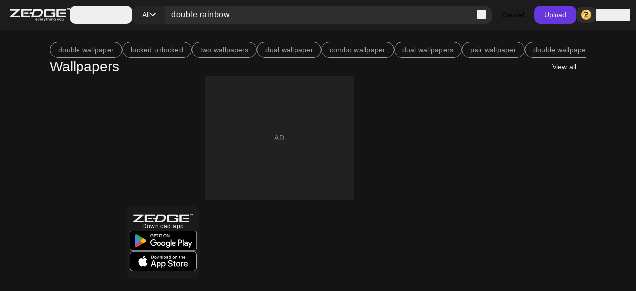

--- FILE ---
content_type: text/html; charset=utf-8
request_url: https://www.zedge.net/find/wallpapers/double%20rainbow
body_size: 71190
content:
<!DOCTYPE html><html class="dark" lang="en"><head><meta charSet="utf-8"/><meta name="viewport" content="width=device-width, initial-scale=1"/><link rel="stylesheet" href="/_next/static/css/34a6129e0db03263.css" data-precedence="next"/><link rel="stylesheet" href="/_next/static/css/31fe097129cf495d.css" data-precedence="next"/><link rel="stylesheet" href="/_next/static/css/15088678005f1976.css" data-precedence="next"/><link href="/_next/static/css/f67a5f8c2da95c05.css" rel="stylesheet" as="style" data-precedence="dynamic"/><link rel="preload" as="script" fetchPriority="low" href="/_next/static/chunks/webpack-96ff553071c8ffa6.js"/><script src="/_next/static/chunks/73002325-0fb38e831bd9ebcc.js" async=""></script><script src="/_next/static/chunks/9085-06985a1e995e1abb.js" async=""></script><script src="/_next/static/chunks/main-app-61db273cf3c9b2e1.js" async=""></script><script src="/_next/static/chunks/617-6b14fe34d275201d.js" async=""></script><script src="/_next/static/chunks/8595-c8738fbeb96e230b.js" async=""></script><script src="/_next/static/chunks/3527-379904ff1d7c9562.js" async=""></script><script src="/_next/static/chunks/7402-09fd279d545bb1b2.js" async=""></script><script src="/_next/static/chunks/3386-437f68f1248c6e4f.js" async=""></script><script src="/_next/static/chunks/1615-eee6c16f2024ab16.js" async=""></script><script src="/_next/static/chunks/6741-6abf203b73c074c9.js" async=""></script><script src="/_next/static/chunks/3362-44af8658c185e809.js" async=""></script><script src="/_next/static/chunks/5432-7afade4ba2638721.js" async=""></script><script src="/_next/static/chunks/5477-0c38a3811ae0bc95.js" async=""></script><script src="/_next/static/chunks/7855-38b124e09687ae50.js" async=""></script><script src="/_next/static/chunks/9398-5ca3929eb6bea548.js" async=""></script><script src="/_next/static/chunks/5791-443ad897f1a162f4.js" async=""></script><script src="/_next/static/chunks/app/not-found-a4f34fc6473336dc.js" async=""></script><script src="/_next/static/chunks/2161-9035bbcb52656f58.js" async=""></script><script src="/_next/static/chunks/app/%5Blocale%5D/(browse)/layout-4aa2cd9bbdb3da9b.js" async=""></script><script src="/_next/static/chunks/app/%5Blocale%5D/(browse)/find/layout-e57c152c3e76f231.js" async=""></script><script src="/_next/static/chunks/app/%5Blocale%5D/(browse)/find/not-found-360115c9378eddc5.js" async=""></script><script src="/_next/static/chunks/app/global-error-f155636642a99477.js" async=""></script><script src="/_next/static/chunks/4833-da22e4caed498dc6.js" async=""></script><script src="/_next/static/chunks/app/%5Blocale%5D/layout-2a1c034f4eabe9b2.js" async=""></script><script src="/_next/static/chunks/app/%5Blocale%5D/error-165227d7a09af989.js" async=""></script><script src="/_next/static/chunks/app/%5Blocale%5D/not-found-2621a9d4edd12f8f.js" async=""></script><script src="/_next/static/chunks/app/%5Blocale%5D/template-8c8a78958ffee6e4.js" async=""></script><script src="/_next/static/chunks/7342-4c1a318cc00f4bb1.js" async=""></script><script src="/_next/static/chunks/795-606cb9daf031b6a9.js" async=""></script><script src="/_next/static/chunks/app/%5Blocale%5D/(browse)/find/%5B...keyword%5D/page-6f66389ab0859672.js" async=""></script><link rel="preload" href="https://htlbid.com/v3/zedge.net/htlbid.js" as="script"/><link rel="preload" href="https://s.zobj.net/js/ab_fl.js" as="script"/><link rel="preload" href="https://www.googletagmanager.com/gtag/js?id=UA-37395592-16" as="script"/><link rel="preload" href="https://static.cloudflareinsights.com/beacon.min.js" as="script"/><link rel="preload" href="/_next/static/chunks/9572.9227a53c7b7d7d4b.js" as="script" fetchPriority="low"/><link rel="preload" href="/_next/static/chunks/4669.68575f22bf73ba7f.js" as="script" fetchPriority="low"/><link rel="preload" href="/_next/static/chunks/8958.ea5a9b581d926d51.js" as="script" fetchPriority="low"/><link rel="preload" href="/_next/static/chunks/395.bf0cf3cbb565d4b1.js" as="script" fetchPriority="low"/><link rel="preload" href="/_next/static/chunks/7872.616eaa9a02055104.js" as="script" fetchPriority="low"/><link rel="preload" href="/_next/static/chunks/9931.4f8a6e60dc4df1d4.js" as="script" fetchPriority="low"/><link rel="preload" href="/_next/static/chunks/3577.740a073df8d00816.js" as="script" fetchPriority="low"/><link rel="preload" href="/_next/static/chunks/3357.4f3a5c4b9b628991.js" as="script" fetchPriority="low"/><link rel="preload" href="/_next/static/chunks/9829.c0d5af21876fe542.js" as="script" fetchPriority="low"/><link rel="preload" href="/_next/static/chunks/8017.882967a29785e66a.js" as="script" fetchPriority="low"/><link rel="preload" href="/_next/static/chunks/6558.874db6235f9096fc.js" as="script" fetchPriority="low"/><link rel="preload" href="/_next/static/chunks/5553.6bb503ca54fd592d.js" as="script" fetchPriority="low"/><link rel="preload" href="/_next/static/chunks/4535.e5b51d6e61777eef.js" as="script" fetchPriority="low"/><link rel="preload" href="/_next/static/chunks/8317.b8e19d8e0cfe12e0.js" as="script" fetchPriority="low"/><link rel="preload" href="/_next/static/chunks/9181.d84054eb5dc689ef.js" as="script" fetchPriority="low"/><link rel="preload" href="/_next/static/chunks/3793.f6a0de77263eabb5.js" as="script" fetchPriority="low"/><link rel="preload" href="/_next/static/chunks/5195.425c8ed184a80ec6.js" as="script" fetchPriority="low"/><link rel="preload" href="/_next/static/chunks/7898.22e083b9f88e8cfe.js" as="script" fetchPriority="low"/><link rel="preload" href="/_next/static/chunks/578.b87ad83358f02804.js" as="script" fetchPriority="low"/><link rel="preload" href="/_next/static/chunks/6659.de8a97aec0128e2c.js" as="script" fetchPriority="low"/><link rel="preload" href="/_next/static/chunks/8174.d0b702782aea6116.js" as="script" fetchPriority="low"/><link rel="preload" href="/_next/static/chunks/1438.ced3eb8e77094501.js" as="script" fetchPriority="low"/><link rel="preload" href="/_next/static/chunks/5395.eecef46c48ac0669.js" as="script" fetchPriority="low"/><link rel="preload" href="/_next/static/chunks/7018.d70b7422c0b5684c.js" as="script" fetchPriority="low"/><link rel="preload" href="/_next/static/chunks/8578.412586d429302fdf.js" as="script" fetchPriority="low"/><meta property="fb:app_id" content="108531435873273"/><meta name="google-site-verification" content="8wJtzchIjL7euA3GI3__0dJqG81KcBrBtoNcX-bIO_E"/><link rel="icon" href="https://s.zobj.net/zedge/assets/fav/favicon.ico"/><link rel="icon" type="image/png" sizes="32x32" href="https://s.zobj.net/zedge/assets/fav/favicon.png"/><link rel="icon" type="image/svg+xml" href="https://s.zobj.net/zedge/assets/fav/favicon.svg" sizes="any"/><link rel="apple-touch-icon" type="image/svg+xml" href="https://s.zobj.net/zedge/assets/fav/favicon.svg" sizes="any"/><link rel="manifest" href="/manifest.json"/><link rel="preconnect" href="https://s.zobj.net" crossorigin="anonymous"/><link rel="preconnect" href="https://fs-test.zobj.net" crossorigin="anonymous"/><link rel="preconnect" href="https://fsb.zobj.net" crossorigin="anonymous"/><link rel="preconnect" href="https://www.googletagservices.com" crossorigin="anonymous"/><link rel="preconnect" href="https://www.googletagmanager.com" crossorigin="anonymous"/><link rel="preconnect" href="https://tpc.googlesyndication.com" crossorigin="anonymous"/><link rel="preconnect" href="https://securepubads.g.doubleclick.net" crossorigin="anonymous"/><link rel="preconnect" href="https://fundingchoicesmessages.google.com" crossorigin="anonymous"/><title>double rainbow Wallpapers - Free by ZEDGE™</title><meta name="description" content="double rainbow Wallpapers on Zedge and personalize your phone to suit you. Start your search now and free your phone - Free by ZEDGE™"/><link rel="canonical" href="https://www.zedge.net/find/wallpapers/double%20rainbow"/><meta property="og:title" content="double rainbow Wallpapers - Free by ZEDGE™"/><meta property="og:description" content="double rainbow Wallpapers on Zedge and personalize your phone to suit you. Start your search now and free your phone - Free by ZEDGE™"/><meta property="og:url" content="https://www.zedge.net/find/wallpapers/double%20rainbow"/><meta property="og:site_name" content="Zedge"/><meta property="og:locale" content="en_US"/><meta property="og:image" content="https://www.zedge.net/seo/social_share.jpg"/><meta property="og:type" content="website"/><meta name="twitter:card" content="summary"/><meta name="twitter:title" content="double rainbow Wallpapers - Free by ZEDGE™"/><meta name="twitter:description" content="double rainbow Wallpapers on Zedge and personalize your phone to suit you. Start your search now and free your phone - Free by ZEDGE™"/><meta name="twitter:image" content="https://www.zedge.net/seo/social_share.jpg"/><meta property="al:ios:app_name" content="ZEDGE™ Wallpapers"/><meta property="al:ios:url" content="zedge://zedge.net"/><meta property="al:ios:app_store_id" content="1086101495"/><meta property="al:android:app_name" content="ZEDGE™ Wallpapers &amp; Ringtones"/><meta property="al:android:url" content="https://www.zedge.net"/><meta property="al:android:package" content="net.zedge.android"/><meta property="al:web:url" content="https://www.zedge.net/find/wallpapers/double rainbow"/><meta property="al:web:should_fallback" content="false"/><link rel="stylesheet" type="text/css" href="https://htlbid.com/v3/zedge.net/htlbid.css"/><script src="/_next/static/chunks/polyfills-42372ed130431b0a.js" noModule=""></script></head><body id="__next" class="body-md p-0 m-0 h-full text-typography-primary bg-page"><div class="overflow-hidden h-auto p-0 m-0 flex justify-center items-center has-[div_&gt;_iframe]:bg-container-secondary fixed left-0 right-0 bottom-0 z-[200] max-h-[106px]"><div id="ad_sticky_footer" class="max-w-content htlad-zedge_sticky_footer"></div></div><div class="grid grid-flow-row grid-rows-[1fr_auto] min-h-full"><nav class="header_nav__cZCuQ" data-one-row="false"><div class="flex items-center gap-20"><span style="width:24px;height:24px" class="inline-flex flex-shrink-0 items-center justify-center hidden less-than-tablet:block"><svg class="" width="24" height="24" viewBox="0 0 18 12" xmlns="http://www.w3.org/2000/svg"><path d="M0 12V10H18V12H0ZM0 7V5H18V7H0ZM0 2V0H18V2H0Z" class="fill-icon-primary"></path></svg></span><a data-google-interstitial="false" data-size="md" data-appearance="primary" href="/ringtones-and-wallpapers" class="A_link__OxrAl a11y-focus-visible w-[120px] inline-flex flex-col flex-shrink-0"><img class="w-full h-auto" src="/_next/static/media/logo.fed2a94d.png" alt=""/><img data-hidden="mobile" class="w-full h-auto data-[hidden=&quot;always&quot;]:hidden less-than-tablet:data-[hidden=&quot;mobile&quot;]:hidden tablet:data-[hidden=&quot;tablet&quot;]:hidden desktop:data-[hidden=&quot;desktop&quot;]:hidden" src="/_next/static/media/logo-slogan.63f3dc81.png" alt=""/></a></div><div class="less-than-tablet:hidden mr-auto"><button type="button" class="flex flex-row gap-8 items-center label-lg pl-12 pr-20 h-[36px] tablet-and-down:py-0 rounded-12 hover:bg-container-hover hover:active:bg-container-quaternary" id="radix-:R26u6stfb:" aria-haspopup="dialog" aria-expanded="false" data-state="closed" arial-role="combobox"><span style="width:24px;height:24px" class="inline-flex flex-shrink-0 items-center justify-center"><svg class="" width="24" height="24" viewBox="0 0 18 12" xmlns="http://www.w3.org/2000/svg"><path d="M0 12V10H18V12H0ZM0 7V5H18V7H0ZM0 2V0H18V2H0Z" class="fill-icon-primary"></path></svg></span><span class="less-than-tablet:hidden">Categories</span></button></div><!--$--><form class="Search_search__m_khI less-than-tablet:order-last" data-size="medium"><div class="Search_search-container__kFwLQ"><div class="Search_search-category__0XoQm"><button type="button" id="radix-:R1b6u6stfb:" aria-haspopup="dialog" aria-expanded="false" data-state="closed" arial-role="combobox" class="DropdownChip_filter-chip__s3RkN a11y-focus-visible !max-w-[127px]" data-appearance="custom" data-open="false"><span class="overflow-hidden text-ellipsis w-full">All</span><span style="width:12px;height:12px" class="inline-flex flex-shrink-0 items-center justify-center"><svg class="" width="12" height="12" viewBox="0 0 12 8" xmlns="http://www.w3.org/2000/svg"><path d="M6 7.4L0 1.4L1.4 0L6 4.6L10.6 0L12 1.4L6 7.4Z" class=""></path></svg></span></button></div><div class="Search_search-input__B2iJg"><div class="Input_field-container__4OaFY"><div class="Input_input-container__7vEud !rounded-none !bg-transparent a11y-focus-visible" data-size="medium"><input class="Input_input__hSvn7" id="search" type="text" placeholder="Search Zedge" data-appearance="default" name="search" value="double rainbow"/></div></div><button type="submit" class="inline-flex" title="Search"><span style="width:18px;height:18px" class="inline-flex flex-shrink-0 items-center justify-center"><svg class="" width="18" height="18" viewBox="0 0 18 18" xmlns="http://www.w3.org/2000/svg"><path d="M16.6 18L10.3 11.7C9.8 12.1 9.225 12.4167 8.575 12.65C7.925 12.8833 7.23333 13 6.5 13C4.68333 13 3.14583 12.3708 1.8875 11.1125C0.629167 9.85417 0 8.31667 0 6.5C0 4.68333 0.629167 3.14583 1.8875 1.8875C3.14583 0.629167 4.68333 0 6.5 0C8.31667 0 9.85417 0.629167 11.1125 1.8875C12.3708 3.14583 13 4.68333 13 6.5C13 7.23333 12.8833 7.925 12.65 8.575C12.4167 9.225 12.1 9.8 11.7 10.3L18 16.6L16.6 18ZM6.5 11C7.75 11 8.8125 10.5625 9.6875 9.6875C10.5625 8.8125 11 7.75 11 6.5C11 5.25 10.5625 4.1875 9.6875 3.3125C8.8125 2.4375 7.75 2 6.5 2C5.25 2 4.1875 2.4375 3.3125 3.3125C2.4375 4.1875 2 5.25 2 6.5C2 7.75 2.4375 8.8125 3.3125 9.6875C4.1875 10.5625 5.25 11 6.5 11Z" class="fill-icon-primary"></path></svg></span></button></div></div><button type="button" class="Button_button__UqezC a11y-focus-visible !text-black dark:!text-white less-than-tablet:!hidden" data-appearance="custom" data-size="medium" data-grow="false" data-icon="false" data-child="true" data-test-id="">Cancel</button></form><!--/$--><button type="button" class="Button_button__UqezC a11y-focus-visible tablet-and-down:!hidden" data-appearance="primary" data-size="medium" data-grow="false" data-icon="false" data-child="true" data-test-id="">Upload</button><div class="flex items-center gap-8 flex-shrink-0"><button type="button" class="Button_button__UqezC a11y-focus-visible !h-[32px] !py-0" data-appearance="secondary" data-size="medium" data-grow="false" data-icon="true" data-child="false" data-test-id="button-zCoin"><span style="width:24px;height:24px" class="inline-flex flex-shrink-0 items-center justify-center"><span class="inline-block bg-center" style="width:24px;height:24px;background-image:url(/_next/static/media/z.68713260.png);background-size:24px"></span></span></button><button type="button" class="flex gap-8 flex-shrink-0"><span style="width:24px;height:24px" class="inline-flex flex-shrink-0 items-center justify-center"><svg class="" width="24" height="24" viewBox="0 0 24 24" xmlns="http://www.w3.org/2000/svg"><path d="M12 12C10.9 12 9.95833 11.6083 9.175 10.825C8.39167 10.0417 8 9.1 8 8C8 6.9 8.39167 5.95833 9.175 5.175C9.95833 4.39167 10.9 4 12 4C13.1 4 14.0417 4.39167 14.825 5.175C15.6083 5.95833 16 6.9 16 8C16 9.1 15.6083 10.0417 14.825 10.825C14.0417 11.6083 13.1 12 12 12ZM4 20V17.2C4 16.6333 4.14583 16.1125 4.4375 15.6375C4.72917 15.1625 5.11667 14.8 5.6 14.55C6.63333 14.0333 7.68333 13.6458 8.75 13.3875C9.81667 13.1292 10.9 13 12 13C13.1 13 14.1833 13.1292 15.25 13.3875C16.3167 13.6458 17.3667 14.0333 18.4 14.55C18.8833 14.8 19.2708 15.1625 19.5625 15.6375C19.8542 16.1125 20 16.6333 20 17.2V20H4ZM6 18H18V17.2C18 17.0167 17.9542 16.85 17.8625 16.7C17.7708 16.55 17.65 16.4333 17.5 16.35C16.6 15.9 15.6917 15.5625 14.775 15.3375C13.8583 15.1125 12.9333 15 12 15C11.0667 15 10.1417 15.1125 9.225 15.3375C8.30833 15.5625 7.4 15.9 6.5 16.35C6.35 16.4333 6.22917 16.55 6.1375 16.7C6.04583 16.85 6 17.0167 6 17.2V18ZM12 10C12.55 10 13.0208 9.80417 13.4125 9.4125C13.8042 9.02083 14 8.55 14 8C14 7.45 13.8042 6.97917 13.4125 6.5875C13.0208 6.19583 12.55 6 12 6C11.45 6 10.9792 6.19583 10.5875 6.5875C10.1958 6.97917 10 7.45 10 8C10 8.55 10.1958 9.02083 10.5875 9.4125C10.9792 9.80417 11.45 10 12 10Z" class="fill-icon-primary"></path></svg></span><span data-size="md" data-appearance="primary" class="Text_text__8XpvH flex flex-shrink-0 mobile:hidden label-lg">Sign in</span></button></div></nav><main class="w-full h-full min-h-[90vh] pb-48 tablet-and-up:pt-[60px]"><div class="flex flex-col gap-24 tablet-and-up:gap-48 mx-auto max-w-content h-full p-16 tablet-and-up:p-24 relative"><div class="flex flex-col gap-48"><div class="flex flex-col gap-24 tablet-and-up:gap-48 flex flex-col items-center !gap-12 max-tablet-and-up:!gap-24"><div data-direction="column" class="CardsContainer_cards-container-header___g8gY"><div class="flex flex-col gap-24 tablet-and-up:gap-48 col-span-full gap-0"><div class="flex w-full gap-8 flex-row gap whitespace-nowrap overflow-auto tablet-and-down:no-scrollbar"><a href="/find/double wallpaper"><button class="Chip_chip__4E4jb undefined" data-size="medium" data-appearance="secondary">double wallpaper</button></a><a href="/find/locked unlocked"><button class="Chip_chip__4E4jb undefined" data-size="medium" data-appearance="secondary">locked unlocked</button></a><a href="/find/two wallpapers"><button class="Chip_chip__4E4jb undefined" data-size="medium" data-appearance="secondary">two wallpapers</button></a><a href="/find/dual wallpaper"><button class="Chip_chip__4E4jb undefined" data-size="medium" data-appearance="secondary">dual wallpaper</button></a><a href="/find/combo wallpaper"><button class="Chip_chip__4E4jb undefined" data-size="medium" data-appearance="secondary">combo wallpaper</button></a><a href="/find/dual wallpapers"><button class="Chip_chip__4E4jb undefined" data-size="medium" data-appearance="secondary">dual wallpapers</button></a><a href="/find/pair wallpaper"><button class="Chip_chip__4E4jb undefined" data-size="medium" data-appearance="secondary">pair wallpaper</button></a><a href="/find/double wallpapers"><button class="Chip_chip__4E4jb undefined" data-size="medium" data-appearance="secondary">double wallpapers</button></a><a href="/find/dual screen"><button class="Chip_chip__4E4jb undefined" data-size="medium" data-appearance="secondary">dual screen</button></a><a href="/find/double screen"><button class="Chip_chip__4E4jb undefined" data-size="medium" data-appearance="secondary">double screen</button></a></div><a class="A_link__OxrAl a11y-focus-visible" data-appearance="primary" data-google-interstitial="false" href="/wallpapers?keyword=double rainbow"><h3 data-size="2xl" data-appearance="primary" class="H_heading__FfJtN flex"><span class="flex flex-grow">Wallpapers</span><span class="tablet-and-up:dark:bg-dark-surface-dim tablet-and-up:px-20 cursor-pointer hover:!bg-opacity-80 rounded-12 py-8 label-lg"><span class="less-than-tablet:hidden">View all</span><span style="width:16px;height:16px" class="inline-flex flex-shrink-0 items-center justify-center tablet-and-up:hidden"><svg class="" width="16" height="16" viewBox="0 0 16 16" fill="none" xmlns="http://www.w3.org/2000/svg"><path class="fill-icon-primary" d="M12.175 9H0V7H12.175L6.575 1.4L8 0L16 8L8 16L6.575 14.6L12.175 9Z"></path></svg></span></span></h3></a></div></div><div data-direction="column" class="CardsContainer_cards-container-items__Zy9e_ data-[direction=&quot;mobile-row&quot;]:tablet-and-down:no-scrollbar"><a class="A_link__OxrAl a11y-focus-visible flex flex-col flex-shrink-0 gap-8 max-h-[250px] max-w-[144px] a11y-focus-visible" data-appearance="primary" aria-label="Rainbow" title="Rainbow" data-google-interstitial="true" href="/wallpapers/efd45a8a-e4bf-4bba-b309-865015a9440a"><div class="Card_card__DE_00 aspect-wallpaper"><div class="aspect-wallpaper bg-no-repeat bg-cover" style="background-image:url(https://is.zobj.net/image-server/v1/images?r=[base64])"></div></div></a><a class="A_link__OxrAl a11y-focus-visible flex flex-col flex-shrink-0 gap-8 max-h-[250px] max-w-[144px] a11y-focus-visible" data-appearance="primary" aria-label="Double rainbow" title="Double rainbow" data-google-interstitial="true" href="/wallpapers/fd885ab9-9587-4eff-b8e7-53eed61e29ba"><div class="Card_card__DE_00 aspect-wallpaper"><div class="aspect-wallpaper bg-no-repeat bg-cover" style="background-image:url(https://is.zobj.net/image-server/v1/images?r=[base64])"></div></div></a><div class="ad_ad-container__Qtmzp htlad-zedge_browse mx-auto mobile:col-span-3 col-span-2 w-full mobile:max-w-[320px] min-h-[250px] mobile:min-h-[300px] flex items-center justify-center" id="ad_browse_0_efd45a8a-e4bf-4bba-b309-865015a9440a"></div><a class="A_link__OxrAl a11y-focus-visible flex flex-col flex-shrink-0 gap-8 max-h-[250px] max-w-[144px] a11y-focus-visible" data-appearance="primary" aria-label="Double Rainbow" title="Double Rainbow" data-google-interstitial="true" href="/wallpapers/81e1deae-de16-49d2-a111-cef9d78387d5"><div class="Card_card__DE_00 aspect-wallpaper"><div class="aspect-wallpaper bg-no-repeat bg-cover" style="background-image:url(https://is.zobj.net/image-server/v1/images?r=[base64])"></div></div></a><a class="A_link__OxrAl a11y-focus-visible flex flex-col flex-shrink-0 gap-8 max-h-[250px] max-w-[144px] a11y-focus-visible" data-appearance="primary" aria-label="waterfall" title="waterfall" data-google-interstitial="true" href="/wallpapers/58a43d94-9a8b-4d4f-9fd5-3ec2ee737109"><div class="Card_card__DE_00 aspect-wallpaper"><div class="aspect-wallpaper bg-no-repeat bg-cover" style="background-image:url(https://is.zobj.net/image-server/v1/images?r=[base64])"></div></div></a><a class="A_link__OxrAl a11y-focus-visible flex flex-col flex-shrink-0 gap-8 max-h-[250px] max-w-[144px] a11y-focus-visible" data-appearance="primary" aria-label="Double rainbow1" title="Double rainbow1" data-google-interstitial="true" href="/wallpapers/bb4ec53c-a4f6-44d0-9e66-12c4e808f209"><div class="Card_card__DE_00 aspect-wallpaper"><div class="aspect-wallpaper bg-no-repeat bg-cover" style="background-image:url(https://is.zobj.net/image-server/v1/images?r=[base64])"></div></div></a><a class="A_link__OxrAl a11y-focus-visible flex flex-col flex-shrink-0 gap-8 max-h-[250px] max-w-[144px] a11y-focus-visible" data-appearance="primary" aria-label="Double Rainbow " title="Double Rainbow " data-google-interstitial="true" href="/wallpapers/ed83dd50-95ec-4466-98ed-d14781d33768"><div class="Card_card__DE_00 aspect-wallpaper"><div class="aspect-wallpaper bg-no-repeat bg-cover" style="background-image:url(https://is.zobj.net/image-server/v1/images?r=[base64])"></div></div></a><div class="@container rounded-12 col-span-3 tablet-and-up:col-span-1 mobile:min-h-[101px]]"><div class="
            @[144px]:bg-[url(/images/apps-ad/default-bg.png)]
            @[144px]:bg-contain
            @[145px]:bg-[url(/images/apps-ad/wide-bg.png)]
            @[145px]:bg-cover
          bg-[#1A1A1A] flex flex-col gap-8 items-center justify-center rounded-12 py-16 px-4 bg-no-repeat w-full h-full"><img class="w-[120px] h-auto" src="/_next/static/media/logo.fed2a94d.png" alt=""/><span class="body-sm text-primary-white text-center">Download app</span><a data-event="CONTINUE_TO_ZEDGE" data-event-meta="{&quot;layout&quot;:&quot;search&quot;}" class="A_link__OxrAl a11y-focus-visible flex items-center justify-center" data-appearance="primary" data-google-interstitial="false" href="https://zedge.sng.link/Dt560/ucofy?utm_source=zedge_net&amp;utm_campaign=feed_download_app_via&amp;utm_medium=web&amp;utm_content=search"><svg width="135" height="41" viewBox="0 0 135 41" fill="none" xmlns="http://www.w3.org/2000/svg"><path d="M130 0.964951H5C2.23858 0.964951 0 3.20353 0 5.96495V35.9649C0 38.7264 2.23858 40.9649 5 40.9649H130C132.761 40.9649 135 38.7264 135 35.9649V5.96495C135 3.20353 132.761 0.964951 130 0.964951Z" fill="black"></path><path d="M130 1.76495C132.32 1.76495 134.2 3.64495 134.2 5.96495V35.9649C134.2 38.2849 132.32 40.1649 130 40.1649H5C2.68 40.1649 0.800001 38.2849 0.800001 35.9649V5.96495C0.800001 3.64495 2.68 1.76495 5 1.76495H130ZM130 0.964951H5C2.25 0.964951 0 3.21495 0 5.96495V35.9649C0 38.7149 2.25 40.9649 5 40.9649H130C132.75 40.9649 135 38.7149 135 35.9649V5.96495C135 3.21495 132.75 0.964951 130 0.964951Z" fill="#A6A6A6"></path><path d="M47.4194 11.205C47.4194 12.045 47.1694 12.715 46.6694 13.205C46.1094 13.795 45.3794 14.095 44.4694 14.095C43.5594 14.095 42.8594 13.795 42.2594 13.195C41.6594 12.595 41.3594 11.845 41.3594 10.965C41.3594 10.085 41.6594 9.33495 42.2594 8.73495C42.8594 8.13495 43.5994 7.82495 44.4694 7.82495C44.9094 7.82495 45.3294 7.90495 45.7194 8.05495C46.1094 8.21495 46.4294 8.43495 46.6794 8.71495L46.1294 9.26495C45.9494 9.04495 45.7094 8.86495 45.4094 8.74495C45.1194 8.61495 44.7994 8.55495 44.4694 8.55495C43.8194 8.55495 43.2594 8.78495 42.8094 9.23495C42.3594 9.69495 42.1394 10.265 42.1394 10.955C42.1394 11.645 42.3594 12.215 42.8094 12.675C43.2594 13.125 43.8094 13.355 44.4694 13.355C45.0694 13.355 45.5594 13.185 45.9594 12.855C46.3594 12.525 46.5894 12.055 46.6494 11.475H44.4694V10.755H47.3794C47.4094 10.915 47.4194 11.065 47.4194 11.205Z" fill="white" stroke="white" stroke-width="0.2" stroke-miterlimit="10"></path><path d="M52.0293 7.96495V8.70495H49.2993V10.605H51.7593V11.325H49.2993V13.225H52.0293V13.965H48.5293V7.96495H52.0293Z" fill="white" stroke="white" stroke-width="0.2" stroke-miterlimit="10"></path><path d="M55.2801 8.70495V13.965H54.5101V8.70495H52.8301V7.96495H56.9501V8.70495H55.2701H55.2801Z" fill="white" stroke="white" stroke-width="0.2" stroke-miterlimit="10"></path><path d="M60.7095 13.965H59.9395V7.96495H60.7095V13.965Z" fill="white" stroke="white" stroke-width="0.2" stroke-miterlimit="10"></path><path d="M64.1297 8.70495V13.965H63.3597V8.70495H61.6797V7.96495H65.7997V8.70495H64.1197H64.1297Z" fill="white" stroke="white" stroke-width="0.2" stroke-miterlimit="10"></path><path d="M74.4886 10.965C74.4886 11.855 74.1886 12.595 73.5986 13.195C72.9986 13.795 72.2686 14.095 71.3986 14.095C70.5286 14.095 69.7986 13.795 69.1986 13.195C68.6086 12.595 68.3086 11.855 68.3086 10.965C68.3086 10.075 68.6086 9.33495 69.1986 8.73495C69.7886 8.13495 70.5186 7.82495 71.3986 7.82495C72.2786 7.82495 72.9986 8.12495 73.5986 8.73495C74.1886 9.33495 74.4886 10.075 74.4886 10.955V10.965ZM69.1086 10.965C69.1086 11.655 69.3286 12.235 69.7586 12.685C70.1986 13.135 70.7486 13.365 71.3986 13.365C72.0486 13.365 72.5986 13.135 73.0286 12.685C73.4686 12.235 73.6886 11.665 73.6886 10.965C73.6886 10.265 73.4686 9.69495 73.0286 9.24495C72.5886 8.79495 72.0486 8.56495 71.3986 8.56495C70.7486 8.56495 70.1986 8.79495 69.7586 9.24495C69.3186 9.69495 69.1086 10.275 69.1086 10.965Z" fill="white" stroke="white" stroke-width="0.2" stroke-miterlimit="10"></path><path d="M76.3403 13.965H75.5703V7.96495H76.5103L79.4303 12.635H79.4603L79.4303 11.475V7.96495H80.2003V13.965H79.4003L76.3503 9.07495H76.3203L76.3503 10.235V13.975L76.3403 13.965Z" fill="white" stroke="white" stroke-width="0.2" stroke-miterlimit="10"></path><path d="M68.1408 22.715C65.7908 22.715 63.8708 24.505 63.8708 26.965C63.8708 29.4249 65.7908 31.2149 68.1408 31.2149C70.4908 31.2149 72.4108 29.4149 72.4108 26.965C72.4108 24.515 70.4908 22.715 68.1408 22.715ZM68.1408 29.5449C66.8508 29.5449 65.7408 28.485 65.7408 26.965C65.7408 25.445 66.8508 24.385 68.1408 24.385C69.4308 24.385 70.5408 25.435 70.5408 26.965C70.5408 28.4949 69.4308 29.5449 68.1408 29.5449ZM58.8308 22.715C56.4808 22.715 54.5608 24.505 54.5608 26.965C54.5608 29.4249 56.4808 31.2149 58.8308 31.2149C61.1808 31.2149 63.1008 29.4149 63.1008 26.965C63.1008 24.515 61.1808 22.715 58.8308 22.715ZM58.8308 29.5449C57.5408 29.5449 56.4308 28.485 56.4308 26.965C56.4308 25.445 57.5408 24.385 58.8308 24.385C60.1208 24.385 61.2308 25.435 61.2308 26.965C61.2308 28.4949 60.1208 29.5449 58.8308 29.5449ZM47.7508 24.0149V25.815H52.0708C51.9408 26.825 51.6008 27.575 51.0908 28.085C50.4608 28.715 49.4808 29.405 47.7608 29.405C45.1008 29.405 43.0208 27.2649 43.0208 24.6049C43.0208 21.9449 45.1008 19.805 47.7608 19.805C49.1908 19.805 50.2408 20.3649 51.0108 21.0949L52.2808 19.825C51.2008 18.795 49.7708 18.005 47.7508 18.005C44.1108 18.005 41.0508 20.9649 41.0508 24.6149C41.0508 28.2649 44.1108 31.225 47.7508 31.225C49.7208 31.225 51.2008 30.5849 52.3608 29.3749C53.5508 28.1849 53.9208 26.505 53.9208 25.155C53.9208 24.735 53.8908 24.3449 53.8208 24.0249H47.7508V24.0149ZM93.0608 25.415C92.7108 24.465 91.6308 22.705 89.4208 22.705C87.2108 22.705 85.4108 24.425 85.4108 26.9549C85.4108 29.3349 87.2108 31.2049 89.6308 31.2049C91.5808 31.2049 92.7108 30.015 93.1708 29.325L91.7208 28.3549C91.2408 29.0649 90.5808 29.5349 89.6308 29.5349C88.6808 29.5349 88.0008 29.105 87.5708 28.245L93.2608 25.895L93.0708 25.415H93.0608ZM87.2608 26.835C87.2108 25.195 88.5308 24.3549 89.4808 24.3549C90.2208 24.3549 90.8508 24.725 91.0608 25.255L87.2608 26.835ZM82.6408 30.9549H84.5108V18.455H82.6408V30.9549ZM79.5808 23.655H79.5208C79.1008 23.155 78.3008 22.705 77.2808 22.705C75.1508 22.705 73.2008 24.575 73.2008 26.975C73.2008 29.3749 75.1508 31.2149 77.2808 31.2149C78.2908 31.2149 79.1008 30.765 79.5208 30.245H79.5808V30.8549C79.5808 32.4849 78.7108 33.3549 77.3108 33.3549C76.1708 33.3549 75.4608 32.5349 75.1708 31.8449L73.5408 32.5249C74.0108 33.6549 75.2508 35.0349 77.3108 35.0349C79.5008 35.0349 81.3508 33.7449 81.3508 30.6049V22.965H79.5808V23.655ZM77.4408 29.5349C76.1508 29.5349 75.0708 28.4549 75.0708 26.975C75.0708 25.495 76.1508 24.385 77.4408 24.385C78.7308 24.385 79.7108 25.485 79.7108 26.975C79.7108 28.4649 78.7108 29.5349 77.4408 29.5349ZM101.821 18.455H97.3508V30.9549H99.2208V26.215H101.831C103.901 26.215 105.931 24.715 105.931 22.335C105.931 19.955 103.901 18.455 101.831 18.455H101.821ZM101.871 24.485H99.2208V20.1949H101.871C103.271 20.1949 104.061 21.355 104.061 22.335C104.061 23.315 103.271 24.475 101.871 24.475V24.485ZM113.401 22.6849C112.051 22.6849 110.651 23.2849 110.071 24.5949L111.731 25.2849C112.081 24.5949 112.741 24.3649 113.431 24.3649C114.391 24.3649 115.381 24.945 115.391 25.975V26.1049C115.051 25.9149 114.331 25.6249 113.441 25.6249C111.651 25.6249 109.841 26.6049 109.841 28.4349C109.841 30.1049 111.301 31.1849 112.941 31.1849C114.191 31.1849 114.891 30.6249 115.321 29.9649H115.381V30.9249H117.181V26.135C117.181 23.915 115.521 22.6749 113.381 22.6749L113.401 22.6849ZM113.171 29.5349C112.561 29.5349 111.711 29.225 111.711 28.475C111.711 27.515 112.771 27.145 113.691 27.145C114.511 27.145 114.901 27.325 115.391 27.565C115.251 28.725 114.251 29.5449 113.171 29.5449V29.5349ZM123.751 22.955L121.611 28.3749H121.551L119.331 22.955H117.321L120.651 30.5349L118.751 34.7449H120.701L125.831 22.955H123.761H123.751ZM106.941 30.9549H108.811V18.455H106.941V30.9549Z" fill="white"></path><path d="M20.7203 20.3849L10.0703 31.6849C10.4003 32.9149 11.5203 33.8149 12.8503 33.8149C13.3803 33.8149 13.8803 33.6749 14.3103 33.4149L14.3403 33.3949L26.3203 26.4849L20.7103 20.3749L20.7203 20.3849Z" fill="#EA4335"></path><path d="M31.4905 18.4649H31.4805L26.3105 15.4549L20.4805 20.6449L26.3305 26.4949L31.4805 23.5249C32.3805 23.0349 32.9905 22.0849 32.9905 20.9949C32.9905 19.9049 32.3905 18.9549 31.4905 18.4749V18.4649Z" fill="#FBBC04"></path><path d="M10.0707 10.2449C10.0107 10.4849 9.9707 10.7249 9.9707 10.9849V30.9449C9.9707 31.2049 10.0007 31.4449 10.0707 31.6849L21.0807 20.6749L10.0707 10.2349V10.2449Z" fill="#4285F4"></path><path d="M20.8003 20.9649L26.3103 15.4549L14.3403 8.51495C13.9103 8.25495 13.4003 8.10495 12.8503 8.10495C11.5203 8.10495 10.4003 9.01495 10.0703 10.235L20.8003 20.9549V20.9649Z" fill="#34A853"></path></svg></a><a data-event="CONTINUE_TO_ZEDGE" data-event-meta="{&quot;layout&quot;:&quot;search&quot;}" class="A_link__OxrAl a11y-focus-visible flex items-center justify-center" data-appearance="primary" data-google-interstitial="false" href="https://zedge.sng.link/Dt560/7vwou?utm_source=zedge_net&amp;utm_campaign=feed_download_app_via&amp;utm_medium=web&amp;utm_content=search&amp;_smtype=3"><svg width="135" height="41" viewBox="0 0 135 41" fill="none" xmlns="http://www.w3.org/2000/svg"><path d="M124.249 0.964951H10.7566C10.3429 0.964951 9.9342 0.964951 9.5216 0.966951C9.17621 0.968951 8.83358 0.974761 8.48488 0.979651C7.72733 0.987553 6.97157 1.04663 6.22416 1.15636C5.4778 1.26848 4.75482 1.47987 4.07967 1.78336C3.40534 2.08942 2.7892 2.48712 2.25357 2.96202C1.71514 3.43559 1.26632 3.98297 0.924356 4.58311C0.581453 5.18206 0.343683 5.82389 0.219258 6.48643C0.0936495 7.14814 0.0260586 7.81747 0.0170916 8.48843C0.00662229 8.79503 0.00551669 9.10265 0 9.40929V32.5235C0.00551669 32.834 0.00662229 33.1348 0.0170916 33.4454C0.0260614 34.1164 0.0936522 34.7857 0.219258 35.4473C0.343339 36.1103 0.581123 36.7525 0.924356 37.3516C1.26616 37.9498 1.71505 38.495 2.25357 38.9659C2.78717 39.443 3.40371 39.8409 4.07967 40.1446C4.75481 40.449 5.47772 40.6616 6.22416 40.7754C6.9717 40.8843 7.72738 40.9434 8.48488 40.9522C8.83358 40.9591 9.17621 40.9629 9.5216 40.9629C9.93419 40.9649 10.343 40.9649 10.7566 40.9649H124.249C124.655 40.9649 125.067 40.9649 125.472 40.9629C125.816 40.9629 126.169 40.9591 126.512 40.9522C127.268 40.9439 128.023 40.8848 128.769 40.7754C129.518 40.6608 130.243 40.4482 130.921 40.1446C131.597 39.8408 132.213 39.4428 132.746 38.9659C133.283 38.4932 133.733 37.9484 134.079 37.3516C134.42 36.752 134.655 36.1099 134.777 35.4473C134.903 34.7856 134.973 34.1164 134.987 33.4454C134.991 33.1348 134.991 32.834 134.991 32.5235C135 32.1602 135 31.7989 135 31.4297V10.5011C135 10.1349 135 9.77159 134.991 9.40929C134.991 9.10265 134.991 8.79503 134.987 8.48839C134.973 7.81737 134.903 7.14819 134.777 6.48639C134.655 5.82423 134.419 5.18245 134.079 4.58307C133.383 3.38015 132.278 2.40098 130.921 1.78327C130.243 1.48052 129.517 1.26919 128.769 1.15627C128.023 1.04605 127.269 0.986959 126.512 0.979511C126.169 0.974631 125.816 0.968771 125.472 0.966821C125.067 0.964821 124.655 0.964821 124.249 0.964821V0.964951Z" fill="#A6A6A6"></path><path d="M9.52659 40.0899C9.18286 40.0899 8.84743 40.086 8.5064 40.0792C7.79993 40.0711 7.09511 40.0166 6.39772 39.9161C5.74744 39.8169 5.11749 39.6322 4.52865 39.3682C3.94522 39.1065 3.41308 38.7632 2.95262 38.3516C2.48549 37.9449 2.09659 37.4732 1.80132 36.9551C1.5028 36.4337 1.2962 35.8748 1.18873 35.2979C1.07267 34.6781 1.00988 34.0513 1.00089 33.4229C0.993739 33.212 0.984375 32.5098 0.984375 32.5098V9.40929C0.984375 9.40929 0.994348 8.71788 1.00095 8.51475C1.00955 7.88743 1.07198 7.2616 1.18769 6.64268C1.29536 6.0642 1.50212 5.5037 1.8008 4.98058C2.09498 4.46289 2.48173 3.99081 2.94604 3.58263C3.40983 3.17057 3.94367 2.82555 4.5281 2.56016C5.11558 2.29704 5.74434 2.11368 6.39331 2.01622C7.09299 1.91479 7.80026 1.85995 8.50918 1.85216L9.52714 1.83995H125.466L126.496 1.85265C127.199 1.86005 127.9 1.9144 128.593 2.01524C129.249 2.11393 129.884 2.29857 130.478 2.56309C131.649 3.09794 132.602 3.94411 133.203 4.98302C133.496 5.50253 133.7 6.05846 133.806 6.63194C133.923 7.25594 133.989 7.88669 134.002 8.51915C134.006 8.80235 134.006 9.10655 134.006 9.40929C134.015 9.78429 134.015 10.1412 134.015 10.5011V31.4297C134.015 31.793 134.015 32.1475 134.006 32.5049C134.006 32.8301 134.006 33.128 134.001 33.4346C133.988 34.0558 133.924 34.6753 133.808 35.2881C133.703 35.8692 133.498 36.4325 133.199 36.9581C132.902 37.4706 132.515 37.9382 132.054 38.3438C131.593 38.7576 131.06 39.1029 130.475 39.3663C129.882 39.6323 129.248 39.8177 128.593 39.9161C127.896 40.0171 127.191 40.0716 126.484 40.0792C126.154 40.086 125.808 40.0899 125.472 40.0899L124.249 40.0919L9.52659 40.0899Z" fill="black"></path><path fill-rule="evenodd" clip-rule="evenodd" d="M30.6802 9.68517C30.777 10.9494 30.3772 12.2016 29.5657 13.1758C29.1771 13.6591 28.6839 14.048 28.1232 14.313C27.5626 14.5781 26.949 14.7126 26.3289 14.7062C26.2893 14.0982 26.37 13.4884 26.5662 12.9116C26.7625 12.3349 27.0705 11.8024 27.4726 11.3448C28.2951 10.4079 29.4404 9.81539 30.6802 9.68517ZM32.9418 18.8858C32.5298 19.6118 32.3081 20.4301 32.2973 21.2648C32.2983 22.2037 32.5757 23.1215 33.0948 23.9038C33.6139 24.6861 34.3518 25.2982 35.2166 25.664C34.8766 26.7684 34.3641 27.8121 33.6981 28.7565C32.8038 30.0944 31.866 31.4014 30.3776 31.4256C29.6698 31.4419 29.1919 31.2384 28.694 31.0263C28.1747 30.8051 27.6335 30.5745 26.7866 30.5745C25.8885 30.5745 25.3231 30.8125 24.7777 31.042C24.3065 31.2403 23.8502 31.4323 23.2072 31.459C21.7898 31.5115 20.7065 30.031 19.7796 28.7057C17.927 25.9991 16.4844 21.078 18.4184 17.7296C18.8649 16.9273 19.5115 16.2544 20.2954 15.7763C21.0793 15.2982 21.9736 15.0314 22.8913 15.0017C23.6952 14.9852 24.4666 15.2951 25.143 15.5667C25.6602 15.7745 26.1218 15.9599 26.4998 15.9599C26.8321 15.9599 27.2808 15.7818 27.8038 15.5742C28.6276 15.2473 29.6355 14.8472 30.6627 14.9551C31.4499 14.9797 32.2205 15.1875 32.9134 15.5621C33.6062 15.9366 34.2021 16.4676 34.6539 17.1127C33.9428 17.5499 33.3538 18.1598 32.9418 18.8858Z" fill="white"></path><path d="M82.209 30.0406C80.5743 30.0406 79.378 29.2321 79.2403 28.0006L77.3379 28.0006C77.458 30.2467 79.3174 31.6676 82.0713 31.6676C85.0146 31.6676 86.8652 30.2125 86.8652 27.8892C86.8652 26.0729 85.8066 25.0494 83.2588 24.4469L81.8906 24.1109C80.2901 23.7154 79.6357 23.1988 79.6357 22.3209C79.6357 21.2194 80.6602 20.4625 82.1572 20.4625C83.6543 20.4625 84.6787 21.2106 84.791 22.4498H86.667C86.6065 20.3072 84.8076 18.8356 82.1836 18.8356C79.5323 18.8356 77.6651 20.3072 77.6651 22.4498C77.6651 24.1803 78.7237 25.2467 81.0039 25.7975L82.6133 26.1852C84.2227 26.5807 84.9024 27.1578 84.9024 28.1217C84.9024 29.2321 83.7754 30.0406 82.209 30.0406Z" fill="white"></path><path fill-rule="evenodd" clip-rule="evenodd" d="M45.0986 28.1041H49.832L50.9678 31.4606H53.0068L48.5234 19.0426H46.4404L41.957 31.4606H43.9619L45.0986 28.1041ZM49.3409 26.5553H45.5889L47.4395 21.108H47.4913L49.3409 26.5553Z" fill="white"></path><path fill-rule="evenodd" clip-rule="evenodd" d="M58.9112 31.5552C61.1836 31.5552 62.6895 29.7476 62.6895 26.9342C62.6895 24.1285 61.1748 22.3121 58.877 22.3121C58.2967 22.2934 57.7221 22.4323 57.2145 22.7142C56.7069 22.996 56.2851 23.4102 55.9942 23.9127H55.96V22.4068H54.1611V34.4556H56.0195V29.9712H56.0625C56.3407 30.4761 56.7554 30.8925 57.2592 31.1726C57.763 31.4528 58.3355 31.5854 58.9112 31.5552ZM58.3867 23.8961C59.832 23.8961 60.7793 25.1012 60.7793 26.9342C60.7793 28.7838 59.8321 29.9801 58.3867 29.9801C56.9668 29.9801 56.0117 28.7584 56.0117 26.9342C56.0117 25.1265 56.9668 23.8961 58.3867 23.8961Z" fill="white"></path><path fill-rule="evenodd" clip-rule="evenodd" d="M72.6543 26.9341C72.6543 29.7476 71.1484 31.5552 68.876 31.5552C68.3003 31.5854 67.7278 31.4527 67.224 31.1726C66.7202 30.8925 66.3055 30.4761 66.0273 29.9712H65.9843V34.4556H64.1259V22.4068H65.9248V23.9127H65.9589C66.2499 23.4102 66.6716 22.996 67.1793 22.7142C67.6869 22.4323 68.2614 22.2934 68.8418 22.3121C71.1396 22.3121 72.6543 24.1285 72.6543 26.9341ZM70.7441 26.9341C70.7441 25.1011 69.7969 23.8961 68.3516 23.8961C66.9316 23.8961 65.9766 25.1265 65.9766 26.9341C65.9766 28.7584 66.9316 29.98 68.3516 29.98C69.7969 29.98 70.7441 28.7838 70.7441 26.9341Z" fill="white"></path><path d="M90.876 20.2643V22.4068H92.5976V23.8785H90.876V28.8697C90.876 29.6451 91.2207 30.0065 91.9775 30.0065C92.1819 30.0029 92.386 29.9885 92.5889 29.9635V31.4263C92.2486 31.4899 91.9027 31.5187 91.5566 31.5123C89.7236 31.5123 89.0088 30.8238 89.0088 29.0679V23.8785H87.6924V22.4068H89.0088V20.2643H90.876Z" fill="white"></path><path fill-rule="evenodd" clip-rule="evenodd" d="M97.8887 22.2955C95.2725 22.2955 93.5948 24.0856 93.5948 26.9342C93.5948 29.7906 95.2559 31.5729 97.8887 31.5729C100.523 31.5729 102.184 29.7906 102.184 26.9342C102.184 24.0855 100.514 22.2955 97.8887 22.2955ZM97.8887 23.8268C99.3946 23.8268 100.29 24.9801 100.29 26.9342C100.29 28.8961 99.3946 30.0406 97.8887 30.0406C96.3829 30.0406 95.4883 28.8961 95.4883 26.9342C95.4883 24.9889 96.3829 23.8268 97.8887 23.8268Z" fill="white"></path><path d="M103.716 22.407H105.488V23.948H105.531C105.651 23.4667 105.933 23.0414 106.33 22.7435C106.726 22.4456 107.213 22.2933 107.709 22.3122C107.923 22.3115 108.137 22.3347 108.346 22.3816V24.1198C108.075 24.0372 107.793 23.9993 107.511 24.0075C107.241 23.9966 106.972 24.0442 106.722 24.1471C106.472 24.25 106.247 24.4057 106.063 24.6036C105.879 24.8015 105.74 25.0368 105.656 25.2935C105.572 25.5502 105.544 25.8221 105.574 26.0905V31.4607H103.716L103.716 22.407Z" fill="white"></path><path fill-rule="evenodd" clip-rule="evenodd" d="M113.016 31.5729C115.063 31.5729 116.664 30.4449 116.914 28.8014L115.149 28.8014C114.984 29.2104 114.692 29.5554 114.315 29.7848C113.938 30.0142 113.498 30.116 113.059 30.0748C112.724 30.0871 112.391 30.0282 112.082 29.9018C111.772 29.7755 111.492 29.5848 111.262 29.3422C111.032 29.0997 110.856 28.8109 110.745 28.4951C110.635 28.1792 110.594 27.8436 110.623 27.5104V27.3981H117.018V26.7613C117.018 24.0162 115.442 22.2955 112.937 22.2955C110.391 22.2955 108.747 24.1373 108.747 26.9772C108.747 29.8082 110.382 31.5729 113.016 31.5729ZM115.158 26.0992H110.632C110.631 25.7966 110.69 25.4968 110.806 25.2172C110.922 24.9375 111.092 24.6835 111.306 24.4699C111.52 24.2563 111.775 24.0872 112.055 23.9725C112.335 23.8577 112.635 23.7996 112.937 23.8014C113.237 23.7949 113.536 23.8506 113.813 23.9648C114.091 24.079 114.341 24.2493 114.55 24.4651C114.758 24.6809 114.92 24.9374 115.025 25.2186C115.129 25.4998 115.175 25.7996 115.158 26.0992Z" fill="white"></path><path d="M67.5107 9.40196H66.6221V15.6627H67.5107V9.40196Z" fill="white"></path><path fill-rule="evenodd" clip-rule="evenodd" d="M45.3545 9.69609C45.7441 9.66813 46.1351 9.72699 46.4992 9.86842C46.8633 10.0099 47.1915 10.2303 47.4601 10.514C47.7286 10.7976 47.9309 11.1373 48.0523 11.5086C48.1737 11.8798 48.2112 12.2734 48.1621 12.6609C48.1621 14.5672 47.1318 15.6629 45.3545 15.6629H43.1992V9.69609H45.3545ZM44.126 14.8191H45.251C45.5294 14.8357 45.808 14.7901 46.0665 14.6855C46.3251 14.5809 46.557 14.4199 46.7455 14.2143C46.934 14.0088 47.0743 13.7638 47.1562 13.4971C47.238 13.2305 47.2594 12.949 47.2187 12.6731C47.2564 12.3983 47.2329 12.1185 47.1498 11.8538C47.0667 11.5892 46.926 11.3462 46.738 11.1422C46.5499 10.9383 46.3191 10.7785 46.062 10.6742C45.8049 10.57 45.528 10.5239 45.251 10.5393H44.126V14.8191Z" fill="white"></path><path fill-rule="evenodd" clip-rule="evenodd" d="M49.209 13.4095C49.1807 13.1136 49.2145 12.815 49.3084 12.5329C49.4022 12.2509 49.554 11.9915 49.7539 11.7715C49.9539 11.5516 50.1976 11.3758 50.4694 11.2555C50.7413 11.1352 51.0353 11.0731 51.3325 11.0731C51.6298 11.0731 51.9238 11.1352 52.1956 11.2555C52.4675 11.3758 52.7112 11.5516 52.9111 11.7715C53.1111 11.9915 53.2628 12.2509 53.3567 12.5329C53.4505 12.815 53.4844 13.1136 53.4561 13.4095C53.4849 13.7057 53.4515 14.0047 53.3579 14.2872C53.2643 14.5697 53.1126 14.8296 52.9126 15.05C52.7126 15.2704 52.4687 15.4465 52.1966 15.5671C51.9245 15.6876 51.6301 15.7499 51.3325 15.7499C51.0349 15.7499 50.7406 15.6876 50.4684 15.5671C50.1963 15.4465 49.9524 15.2704 49.7524 15.05C49.5524 14.8296 49.4008 14.5697 49.3072 14.2872C49.2136 14.0047 49.1801 13.7057 49.209 13.4095ZM52.542 13.4095C52.542 12.4334 52.1035 11.8626 51.334 11.8626C50.5615 11.8626 50.127 12.4334 50.127 13.4095C50.127 14.3934 50.5616 14.9598 51.334 14.9598C52.1035 14.9598 52.542 14.3895 52.542 13.4095Z" fill="white"></path><path d="M58.1797 15.6627H59.1016L60.3379 11.1598H59.4492L58.6465 14.5958H58.5762L57.6504 11.1598H56.7979L55.8721 14.5958H55.8057L54.999 11.1598H54.0977L55.3389 15.6627H56.252L57.1787 12.3463H57.249L58.1797 15.6627Z" fill="white"></path><path d="M61.3818 11.1598H62.2373V11.8751H62.3037C62.4164 11.6182 62.6064 11.4029 62.8472 11.2591C63.0881 11.1152 63.3679 11.0502 63.6475 11.0729C63.8666 11.0564 64.0866 11.0895 64.2912 11.1696C64.4958 11.2497 64.6797 11.3748 64.8294 11.5356C64.9791 11.6964 65.0907 11.8889 65.1559 12.0987C65.2211 12.3085 65.2382 12.5303 65.2061 12.7477V15.6627H64.3174V12.9709C64.3174 12.2472 64.0029 11.8874 63.3457 11.8874C63.1969 11.8804 63.0484 11.9057 62.9104 11.9616C62.7723 12.0174 62.648 12.1024 62.5459 12.2108C62.4437 12.3192 62.3663 12.4484 62.3187 12.5895C62.2712 12.7306 62.2547 12.8804 62.2705 13.0285V15.6627H61.3818L61.3818 11.1598Z" fill="white"></path><path fill-rule="evenodd" clip-rule="evenodd" d="M68.7461 13.4093C68.7178 13.1134 68.7517 12.8148 68.8455 12.5327C68.9394 12.2506 69.0912 11.9913 69.2911 11.7713C69.4911 11.5513 69.7348 11.3755 70.0067 11.2553C70.2786 11.135 70.5726 11.0729 70.8699 11.0729C71.1671 11.0729 71.4611 11.135 71.733 11.2553C72.0049 11.3755 72.2486 11.5513 72.4486 11.7713C72.6485 11.9913 72.8003 12.2506 72.8942 12.5327C72.988 12.8148 73.0219 13.1134 72.9936 13.4093C73.0224 13.7056 72.989 14.0045 72.8953 14.2871C72.8017 14.5696 72.65 14.8294 72.45 15.0498C72.25 15.2702 72.0061 15.4463 71.734 15.5669C71.4618 15.6874 71.1675 15.7497 70.8699 15.7497C70.5722 15.7497 70.2779 15.6874 70.0057 15.5669C69.7336 15.4463 69.4897 15.2702 69.2897 15.0498C69.0897 14.8294 68.938 14.5696 68.8444 14.2871C68.7507 14.0045 68.7173 13.7056 68.7461 13.4093ZM72.0791 13.4093C72.0791 12.4333 71.6406 11.8625 70.8711 11.8625C70.0986 11.8625 69.6641 12.4333 69.6641 13.4093C69.6641 14.3932 70.0986 14.9596 70.8711 14.9596C71.6406 14.9596 72.0791 14.3893 72.0791 13.4093Z" fill="white"></path><path fill-rule="evenodd" clip-rule="evenodd" d="M75.604 13.045C74.5327 13.1114 73.9292 13.5787 73.9292 14.3893C73.9299 14.5793 73.9705 14.7671 74.0483 14.9405C74.126 15.1139 74.2393 15.2691 74.3807 15.3961C74.5221 15.5231 74.6886 15.619 74.8693 15.6777C75.0501 15.7364 75.2411 15.7566 75.4302 15.7369C75.698 15.7493 75.9643 15.6904 76.202 15.5661C76.4396 15.4419 76.64 15.2569 76.7827 15.0299H76.853V15.6627H77.7085V12.586C77.7085 11.6349 77.0718 11.0729 75.9429 11.0729C74.9214 11.0729 74.1938 11.569 74.103 12.3424H74.9634C75.062 12.024 75.4058 11.8419 75.9019 11.8419C76.5093 11.8419 76.8237 12.1105 76.8237 12.586V12.9747L75.604 13.045ZM76.8237 13.628V14.0045C76.8141 14.1465 76.776 14.2852 76.7117 14.4122C76.6474 14.5392 76.5582 14.652 76.4494 14.7439C76.3406 14.8357 76.2145 14.9047 76.0785 14.9468C75.9425 14.9889 75.7994 15.0032 75.6577 14.9889C75.1743 14.9889 74.8227 14.753 74.8227 14.3478C74.8227 13.9508 75.104 13.7398 75.7241 13.6983L76.8237 13.628Z" fill="white"></path><path fill-rule="evenodd" clip-rule="evenodd" d="M78.8765 13.4093C78.8765 11.9865 79.6079 11.0851 80.7456 11.0851C81.027 11.0721 81.3063 11.1395 81.5508 11.2794C81.7954 11.4193 81.995 11.6259 82.1265 11.8751H82.1929V9.40196H83.0815V15.6627H82.23V14.9513H82.1597C82.0181 15.1988 81.8115 15.4028 81.5622 15.5413C81.3129 15.6798 81.0306 15.7474 80.7456 15.7369C79.6001 15.737 78.8765 14.8356 78.8765 13.4093ZM79.7945 13.4093C79.7945 14.3644 80.2447 14.9391 80.9976 14.9391C81.7466 14.9391 82.2095 14.3561 82.2095 13.4132C82.2095 12.4747 81.7417 11.8834 80.9976 11.8834C80.2495 11.8834 79.7945 12.462 79.7945 13.4093Z" fill="white"></path><path fill-rule="evenodd" clip-rule="evenodd" d="M86.8577 12.5329C86.7638 12.815 86.73 13.1136 86.7583 13.4095C86.7295 13.7057 86.7629 14.0047 86.8565 14.2872C86.9501 14.5697 87.1018 14.8296 87.3017 15.05C87.5017 15.2704 87.7456 15.4465 88.0178 15.5671C88.2899 15.6876 88.5842 15.7499 88.8818 15.7499C89.1795 15.7499 89.4738 15.6876 89.7459 15.5671C90.018 15.4465 90.2619 15.2704 90.4619 15.05C90.6619 14.8296 90.8136 14.5697 90.9072 14.2872C91.0008 14.0047 91.0342 13.7057 91.0054 13.4095C91.0337 13.1136 90.9998 12.815 90.906 12.5329C90.8121 12.2509 90.6604 11.9915 90.4604 11.7715C90.2605 11.5516 90.0168 11.3758 89.7449 11.2555C89.4731 11.1352 89.1791 11.0731 88.8818 11.0731C88.5846 11.0731 88.2906 11.1352 88.0187 11.2555C87.7469 11.3758 87.5032 11.5516 87.3032 11.7715C87.1033 11.9915 86.9515 12.2509 86.8577 12.5329ZM88.8833 11.8626C89.6528 11.8626 90.0913 12.4334 90.0913 13.4095C90.0913 14.3895 89.6528 14.9598 88.8833 14.9598C88.1109 14.9598 87.6763 14.3934 87.6763 13.4095C87.6763 12.4334 88.1108 11.8626 88.8833 11.8626Z" fill="white"></path><path d="M92.1978 11.1598H93.0532V11.8751H93.1196C93.2323 11.6182 93.4223 11.4029 93.6632 11.2591C93.904 11.1152 94.1838 11.0502 94.4634 11.0729C94.6825 11.0564 94.9025 11.0895 95.1071 11.1696C95.3117 11.2497 95.4956 11.3748 95.6453 11.5356C95.795 11.6964 95.9066 11.8889 95.9718 12.0987C96.037 12.3085 96.0541 12.5303 96.022 12.7477V15.6627H95.1333V12.9709C95.1333 12.2472 94.8189 11.8874 94.1616 11.8874C94.0129 11.8804 93.8644 11.9057 93.7263 11.9616C93.5883 12.0174 93.4639 12.1024 93.3618 12.2108C93.2596 12.3192 93.1822 12.4484 93.1346 12.5895C93.0871 12.7306 93.0707 12.8804 93.0864 13.0285V15.6627H92.1978V11.1598Z" fill="white"></path><path d="M101.043 11.1803V10.0387H100.154V11.1802H99.439V11.9288H100.154V14.4718C100.154 15.3399 100.547 15.6876 101.536 15.6876C101.698 15.6859 101.859 15.6707 102.019 15.6422V14.902C101.907 14.9153 101.793 14.9221 101.68 14.9225C101.238 14.9225 101.043 14.7159 101.043 14.2443V11.9288H102.019V11.1803H101.043Z" fill="white"></path><path d="M103.233 9.40196H104.114V11.8834H104.184C104.302 11.6241 104.497 11.4075 104.743 11.2632C104.989 11.1188 105.273 11.0537 105.557 11.0768C105.775 11.0649 105.993 11.1013 106.195 11.1833C106.397 11.2654 106.579 11.3911 106.727 11.5514C106.875 11.7117 106.986 11.9028 107.052 12.1109C107.118 12.3191 107.137 12.5391 107.108 12.7555V15.6627H106.218V12.9747C106.218 12.2555 105.883 11.8912 105.255 11.8912C105.103 11.8787 104.949 11.8997 104.805 11.9527C104.661 12.0058 104.531 12.0896 104.423 12.1984C104.315 12.3071 104.232 12.4381 104.18 12.5823C104.128 12.7264 104.108 12.8802 104.122 13.0328V15.6627H103.233L103.233 9.40196Z" fill="white"></path><path fill-rule="evenodd" clip-rule="evenodd" d="M111.551 15.4526C111.907 15.2145 112.169 14.8585 112.29 14.447L111.434 14.4469C111.33 14.6339 111.172 14.7857 110.981 14.8829C110.791 14.9801 110.575 15.0183 110.363 14.9928C110.197 14.9947 110.033 14.9618 109.88 14.8964C109.728 14.831 109.591 14.7345 109.478 14.6131C109.365 14.4916 109.279 14.3479 109.225 14.1912C109.17 14.0344 109.15 13.8681 109.164 13.7028V13.653H112.343V13.3429C112.343 11.9289 111.587 11.0729 110.334 11.0729C110.037 11.0704 109.742 11.1318 109.471 11.253C109.199 11.3742 108.956 11.5524 108.76 11.7755C108.563 11.9985 108.416 12.2613 108.33 12.546C108.243 12.8307 108.219 13.1306 108.258 13.4255C108.218 13.7195 108.242 14.0187 108.328 14.3026C108.415 14.5864 108.562 14.8479 108.76 15.0691C108.958 15.2902 109.202 15.4656 109.474 15.5832C109.747 15.7007 110.042 15.7575 110.338 15.7497C110.765 15.7959 111.194 15.6908 111.551 15.4526ZM111.438 12.9958H109.164C109.162 12.8421 109.19 12.6895 109.248 12.5472C109.306 12.4048 109.392 12.2754 109.501 12.1667C109.609 12.058 109.739 11.9721 109.881 11.9142C110.023 11.8562 110.176 11.8274 110.33 11.8293C110.481 11.8258 110.632 11.8541 110.772 11.9122C110.911 11.9704 111.038 12.0572 111.142 12.1671C111.246 12.2769 111.327 12.4074 111.378 12.5501C111.429 12.6929 111.449 12.8447 111.438 12.9958Z" fill="white"></path></svg></a></div></div><a class="A_link__OxrAl a11y-focus-visible flex flex-col flex-shrink-0 gap-8 max-h-[250px] max-w-[144px] a11y-focus-visible" data-appearance="primary" aria-label="Double Rainbow " title="Double Rainbow " data-google-interstitial="true" href="/wallpapers/1475edf0-7f44-4eed-b550-1c933411eb50"><div class="Card_card__DE_00 aspect-wallpaper"><div class="aspect-wallpaper bg-no-repeat bg-cover" style="background-image:url(https://is.zobj.net/image-server/v1/images?r=[base64])"></div></div></a><a class="A_link__OxrAl a11y-focus-visible flex flex-col flex-shrink-0 gap-8 max-h-[250px] max-w-[144px] a11y-focus-visible" data-appearance="primary" aria-label="Double rainbow flowers" title="Double rainbow flowers" data-google-interstitial="true" href="/wallpapers/8796b77b-9f6e-41fd-873d-04e13721b9f4"><div class="Card_card__DE_00 aspect-wallpaper"><div class="aspect-wallpaper bg-no-repeat bg-cover" style="background-image:url(https://is.zobj.net/image-server/v1/images?r=[base64])"></div></div></a><a class="A_link__OxrAl a11y-focus-visible flex flex-col flex-shrink-0 gap-8 max-h-[250px] max-w-[144px] a11y-focus-visible" data-appearance="primary" aria-label="Double rainbow" title="Double rainbow" data-google-interstitial="false" href="/wallpapers/ec4b8591-c389-43e3-8eda-ec1a75ee4081"><div class="Card_card__DE_00 aspect-wallpaper"><div class="Card_card-header__itIwa"><div></div><div class="flex justify-end"><span data-icon="true" data-child="false" data-size="medium" data-appearance="secondary" class="Badge_badge-bg__11Zb9 Badge_badge-text__JnFrm Badge_badge-size__WE4d4 Badge_badge__xuBFf Badge_badge-icon-color__4b63A"><span style="width:16px;height:16px" class="inline-flex flex-shrink-0 items-center justify-center"><span class="inline-block bg-center" style="width:16px;height:16px;background-image:url(/_next/static/media/premium.28098bbd.png);background-size:16px"></span></span></span></div></div><div class="aspect-wallpaper bg-no-repeat bg-cover" style="background-image:url(https://is.zobj.net/image-server/v1/images?r=[base64])"></div><div class="Card_card-footer__I2PFs"><div><span data-icon="true" data-child="true" data-size="small" data-appearance="secondary" class="Badge_badge-bg__11Zb9 Badge_badge-text__JnFrm Badge_badge-size__WE4d4 Badge_badge__xuBFf Badge_badge-icon-color__4b63A"><span style="width:16px;height:16px" class="inline-flex flex-shrink-0 items-center justify-center"><span class="inline-block bg-center" style="width:16px;height:16px;background-image:url(/_next/static/media/z.68713260.png);background-size:16px"></span></span>10</span></div><div class="flex justify-end"></div></div></div></a><a class="A_link__OxrAl a11y-focus-visible flex flex-col flex-shrink-0 gap-8 max-h-[250px] max-w-[144px] a11y-focus-visible" data-appearance="primary" aria-label="Double Rainbow" title="Double Rainbow" data-google-interstitial="true" href="/wallpapers/7f088d7d-cd9e-4646-aaa1-9ee89782a471"><div class="Card_card__DE_00 aspect-wallpaper"><div class="aspect-wallpaper bg-no-repeat bg-cover" style="background-image:url(https://is.zobj.net/image-server/v1/images?r=[base64])"></div></div></a><a class="A_link__OxrAl a11y-focus-visible flex flex-col flex-shrink-0 gap-8 max-h-[250px] max-w-[144px] a11y-focus-visible" data-appearance="primary" aria-label="Double rainbow" title="Double rainbow" data-google-interstitial="true" href="/wallpapers/647591e9-ed25-4723-9336-d51f5ae78a0a"><div class="Card_card__DE_00 aspect-wallpaper"><div class="aspect-wallpaper bg-no-repeat bg-cover" style="background-image:url(https://is.zobj.net/image-server/v1/images?r=[base64])"></div></div></a><a class="A_link__OxrAl a11y-focus-visible flex flex-col flex-shrink-0 gap-8 max-h-[250px] max-w-[144px] a11y-focus-visible" data-appearance="primary" aria-label="Double Rainbow" title="Double Rainbow" data-google-interstitial="true" href="/wallpapers/63c6bd18-ab5e-4a3f-adde-96d152180835"><div class="Card_card__DE_00 aspect-wallpaper"><div class="aspect-wallpaper bg-no-repeat bg-cover" style="background-image:url(https://is.zobj.net/image-server/v1/images?r=[base64])"></div></div></a><a class="A_link__OxrAl a11y-focus-visible flex flex-col flex-shrink-0 gap-8 max-h-[250px] max-w-[144px] a11y-focus-visible" data-appearance="primary" aria-label="double rainbow" title="double rainbow" data-google-interstitial="true" href="/wallpapers/8e489518-4025-45b6-8f5e-c76d7ad488af"><div class="Card_card__DE_00 aspect-wallpaper"><div class="aspect-wallpaper bg-no-repeat bg-cover" style="background-image:url(https://is.zobj.net/image-server/v1/images?r=[base64])"></div></div></a><a class="A_link__OxrAl a11y-focus-visible flex flex-col flex-shrink-0 gap-8 max-h-[250px] max-w-[144px] a11y-focus-visible" data-appearance="primary" aria-label="Rainbow" title="Rainbow" data-google-interstitial="true" href="/wallpapers/478df7b7-4079-4ca2-98b7-877b1bc8b518"><div class="Card_card__DE_00 aspect-wallpaper"><div class="aspect-wallpaper bg-no-repeat bg-cover" style="background-image:url(https://is.zobj.net/image-server/v1/images?r=[base64])"></div></div></a><a class="A_link__OxrAl a11y-focus-visible flex flex-col flex-shrink-0 gap-8 max-h-[250px] max-w-[144px] a11y-focus-visible" data-appearance="primary" aria-label="Rainbow" title="Rainbow" data-google-interstitial="true" href="/wallpapers/027a1e9d-4a8c-4f65-a807-40430450fe7c"><div class="Card_card__DE_00 aspect-wallpaper"><div class="aspect-wallpaper bg-no-repeat bg-cover" style="background-image:url(https://is.zobj.net/image-server/v1/images?r=[base64])"></div></div></a></div></div></div></div></main><footer class="p-24 tablet-and-down:pb-[100px] flex-shrink-0 flex flex-col items-center justify-center bg-light-surface-inverse dark:bg-dark-surface-dark text-light-primary-black dark:text-dark-primary-white"><div class="flex flex-col gap-24 tablet-and-up:gap-48 mx-auto max-w-content relative w-full"><div class="flex flex-col gap-24"><div class="flex flex-col gap-32"><div class="flex flex-row mobile:flex-col justify-between mobile:justify-start mobile:gap-32"><div class="flex flex-row gap-12 items-center"><a class="A_link__OxrAl a11y-focus-visible" data-appearance="primary" data-google-interstitial="false" href="/"><span class="w-[120px] inline-flex flex-col flex-shrink-0"><img class="w-full h-auto" src="/_next/static/media/logo.fed2a94d.png" alt=""/><img class="w-full h-auto data-[hidden=&quot;always&quot;]:hidden less-than-tablet:data-[hidden=&quot;mobile&quot;]:hidden tablet:data-[hidden=&quot;tablet&quot;]:hidden desktop:data-[hidden=&quot;desktop&quot;]:hidden" src="/_next/static/media/logo-slogan.63f3dc81.png" alt=""/></span></a><span data-size="md" data-appearance="primary" class="Text_text__8XpvH label-lg">Tattoo your phone</span></div><div class="flex flex-row gap-24"><a target="_blank" class="A_link__OxrAl a11y-focus-visible" data-appearance="primary" data-google-interstitial="false" href="https://www.facebook.com/officialzedge/"><span style="width:24px;height:24px" class="inline-flex flex-shrink-0 items-center justify-center fill-white/70 hover:fill-icon-white"><svg class="" width="24" height="24" viewBox="0 0 24 24" xmlns="http://www.w3.org/2000/svg"><path d="M12 0C5.37264 0 0 5.37264 0 12C0 17.6275 3.87456 22.3498 9.10128 23.6467V15.6672H6.62688V12H9.10128V10.4198C9.10128 6.33552 10.9498 4.4424 14.9597 4.4424C15.72 4.4424 17.0318 4.59168 17.5685 4.74048V8.06448C17.2853 8.03472 16.7933 8.01984 16.1822 8.01984C14.2147 8.01984 13.4544 8.76528 13.4544 10.703V12H17.3741L16.7006 15.6672H13.4544V23.9122C19.3963 23.1946 24.0005 18.1354 24.0005 12C24 5.37264 18.6274 0 12 0Z" class=""></path></svg></span></a><a target="_blank" class="A_link__OxrAl a11y-focus-visible" data-appearance="primary" data-google-interstitial="false" href="https://twitter.com/Zedge"><span style="width:24px;height:24px" class="inline-flex flex-shrink-0 items-center justify-center fill-white/70 hover:fill-icon-white"><svg class="" width="24" height="24" viewBox="0 0 22 21" xmlns="http://www.w3.org/2000/svg"><path d="M17.3263 0.903931H20.6998L13.3297 9.32742L22 20.7899H15.2112L9.89404 13.838L3.80995 20.7899H0.434432L8.31743 11.78L0 0.903931H6.96111L11.7674 7.25826L17.3263 0.903931ZM16.1423 18.7707H18.0116L5.94539 2.81706H3.93946L16.1423 18.7707Z" class=""></path></svg></span></a><a target="_blank" class="A_link__OxrAl a11y-focus-visible" data-appearance="primary" data-google-interstitial="false" href="https://www.instagram.com/zedge/"><span style="width:24px;height:24px" class="inline-flex flex-shrink-0 items-center justify-center fill-white/70 hover:fill-icon-white"><svg class="" width="24" height="24" viewBox="0 0 24 24" xmlns="http://www.w3.org/2000/svg"><g clip-path="url(#clip0_2326_25997)"><path d="M12 2.16094C15.2063 2.16094 15.5859 2.175 16.8469 2.23125C18.0188 2.28281 18.6516 2.47969 19.0734 2.64375C19.6313 2.85938 20.0344 3.12188 20.4516 3.53906C20.8734 3.96094 21.1313 4.35938 21.3469 4.91719C21.5109 5.33906 21.7078 5.97656 21.7594 7.14375C21.8156 8.40937 21.8297 8.78906 21.8297 11.9906C21.8297 15.1969 21.8156 15.5766 21.7594 16.8375C21.7078 18.0094 21.5109 18.6422 21.3469 19.0641C21.1313 19.6219 20.8687 20.025 20.4516 20.4422C20.0297 20.8641 19.6313 21.1219 19.0734 21.3375C18.6516 21.5016 18.0141 21.6984 16.8469 21.75C15.5813 21.8062 15.2016 21.8203 12 21.8203C8.79375 21.8203 8.41406 21.8062 7.15313 21.75C5.98125 21.6984 5.34844 21.5016 4.92656 21.3375C4.36875 21.1219 3.96563 20.8594 3.54844 20.4422C3.12656 20.0203 2.86875 19.6219 2.65313 19.0641C2.48906 18.6422 2.29219 18.0047 2.24063 16.8375C2.18438 15.5719 2.17031 15.1922 2.17031 11.9906C2.17031 8.78438 2.18438 8.40469 2.24063 7.14375C2.29219 5.97187 2.48906 5.33906 2.65313 4.91719C2.86875 4.35938 3.13125 3.95625 3.54844 3.53906C3.97031 3.11719 4.36875 2.85938 4.92656 2.64375C5.34844 2.47969 5.98594 2.28281 7.15313 2.23125C8.41406 2.175 8.79375 2.16094 12 2.16094ZM12 0C8.74219 0 8.33438 0.0140625 7.05469 0.0703125C5.77969 0.126563 4.90313 0.332812 4.14375 0.628125C3.35156 0.9375 2.68125 1.34531 2.01563 2.01562C1.34531 2.68125 0.9375 3.35156 0.628125 4.13906C0.332812 4.90313 0.126563 5.775 0.0703125 7.05C0.0140625 8.33437 0 8.74219 0 12C0 15.2578 0.0140625 15.6656 0.0703125 16.9453C0.126563 18.2203 0.332812 19.0969 0.628125 19.8563C0.9375 20.6484 1.34531 21.3188 2.01563 21.9844C2.68125 22.65 3.35156 23.0625 4.13906 23.3672C4.90313 23.6625 5.775 23.8687 7.05 23.925C8.32969 23.9812 8.7375 23.9953 11.9953 23.9953C15.2531 23.9953 15.6609 23.9812 16.9406 23.925C18.2156 23.8687 19.0922 23.6625 19.8516 23.3672C20.6391 23.0625 21.3094 22.65 21.975 21.9844C22.6406 21.3188 23.0531 20.6484 23.3578 19.8609C23.6531 19.0969 23.8594 18.225 23.9156 16.95C23.9719 15.6703 23.9859 15.2625 23.9859 12.0047C23.9859 8.74688 23.9719 8.33906 23.9156 7.05938C23.8594 5.78438 23.6531 4.90781 23.3578 4.14844C23.0625 3.35156 22.6547 2.68125 21.9844 2.01562C21.3188 1.35 20.6484 0.9375 19.8609 0.632812C19.0969 0.3375 18.225 0.13125 16.95 0.075C15.6656 0.0140625 15.2578 0 12 0Z" class=""></path><path d="M12 5.83594C8.59688 5.83594 5.83594 8.59688 5.83594 12C5.83594 15.4031 8.59688 18.1641 12 18.1641C15.4031 18.1641 18.1641 15.4031 18.1641 12C18.1641 8.59688 15.4031 5.83594 12 5.83594ZM12 15.9984C9.79219 15.9984 8.00156 14.2078 8.00156 12C8.00156 9.79219 9.79219 8.00156 12 8.00156C14.2078 8.00156 15.9984 9.79219 15.9984 12C15.9984 14.2078 14.2078 15.9984 12 15.9984Z" class=""></path><path d="M19.8469 5.59214C19.8469 6.38902 19.2 7.0312 18.4078 7.0312C17.6109 7.0312 16.9688 6.38433 16.9688 5.59214C16.9688 4.79526 17.6156 4.15308 18.4078 4.15308C19.2 4.15308 19.8469 4.79995 19.8469 5.59214Z" class=""></path></g><defs><clipPath id="clip0_2326_25997"><rect width="24" height="24" class=""></rect></clipPath></defs></svg></span></a><a target="_blank" class="A_link__OxrAl a11y-focus-visible" data-appearance="primary" data-google-interstitial="false" href="https://www.tiktok.com/@zedge.app"><span style="width:24px;height:24px" class="inline-flex flex-shrink-0 items-center justify-center fill-white/70 hover:fill-icon-white"><svg class="" width="24" height="24" viewBox="0 0 21 24" xmlns="http://www.w3.org/2000/svg"><path d="M15.2878 0.912979L14.7087 0H11.2047V8.22277L11.1927 16.2546C11.1987 16.3143 11.2047 16.3799 11.2047 16.4396C11.2047 18.4505 9.56903 20.0915 7.55135 20.0915C5.53368 20.0915 3.89805 18.4565 3.89805 16.4396C3.89805 14.4286 5.53368 12.7877 7.55135 12.7877C7.96921 12.7877 8.37514 12.8652 8.75121 12.9965V8.98657C8.3632 8.92093 7.96324 8.88513 7.55135 8.88513C3.39065 8.8911 0 12.2805 0 16.4455C0 20.6106 3.39065 24 7.55732 24C11.724 24 15.1146 20.6106 15.1146 16.4455V6.89209C16.6249 8.40179 18.5769 9.87568 20.7379 10.3471V6.24764C18.3919 5.20935 16.0578 2.14222 15.2878 0.912979Z" class=""></path></svg></span></a><a target="_blank" class="A_link__OxrAl a11y-focus-visible" data-appearance="primary" data-google-interstitial="false" href="https://www.linkedin.com/company/zedge/"><span style="width:24px;height:24px" class="inline-flex flex-shrink-0 items-center justify-center fill-white/70 hover:fill-icon-white"><svg class="" width="24" height="24" viewBox="0 0 24 24" xmlns="http://www.w3.org/2000/svg"><path d="M22.2234 0H1.77187C0.792187 0 0 0.773438 0 1.72969V22.2656C0 23.2219 0.792187 24 1.77187 24H22.2234C23.2031 24 24 23.2219 24 22.2703V1.72969C24 0.773438 23.2031 0 22.2234 0ZM7.12031 20.4516H3.55781V8.99531H7.12031V20.4516ZM5.33906 7.43438C4.19531 7.43438 3.27188 6.51094 3.27188 5.37187C3.27188 4.23281 4.19531 3.30937 5.33906 3.30937C6.47813 3.30937 7.40156 4.23281 7.40156 5.37187C7.40156 6.50625 6.47813 7.43438 5.33906 7.43438ZM20.4516 20.4516H16.8937V14.8828C16.8937 13.5562 16.8703 11.8453 15.0422 11.8453C13.1906 11.8453 12.9094 13.2937 12.9094 14.7891V20.4516H9.35625V8.99531H12.7687V10.5609H12.8156C13.2891 9.66094 14.4516 8.70938 16.1813 8.70938C19.7859 8.70938 20.4516 11.0813 20.4516 14.1656V20.4516Z" class=""></path></svg></span></a></div></div><div class="flex flex-row mobile:flex-col justify-between mobile:justify-start gap-32"><div class="flex flex-row mobile:flex-col flex-wrap gap-32"><div class="flex flex-col gap-16 w-[200px]"><p data-size="md" data-appearance="primary" class="Text_text__8XpvH label-lg">Our Company</p><a target="_blank" class="A_link__OxrAl a11y-focus-visible" data-appearance="tertiary" data-google-interstitial="false" href="https://www.zedge.net/about-us">About Us</a><a target="_blank" class="A_link__OxrAl a11y-focus-visible" data-appearance="tertiary" data-google-interstitial="false" href="https://careers.zedge.net/">We&#x27;re Hiring</a><a target="_blank" class="A_link__OxrAl a11y-focus-visible" data-appearance="tertiary" data-google-interstitial="false" href="https://blog.zedge.net/">Blog</a><a class="A_link__OxrAl a11y-focus-visible" data-appearance="tertiary" data-google-interstitial="false" href="https://investor.zedge.net/">Investor Relations</a></div><div class="flex flex-col gap-16 w-[200px]"><p data-size="md" data-appearance="primary" class="Text_text__8XpvH label-lg">Our Products</p><a target="_blank" class="A_link__OxrAl a11y-focus-visible" data-appearance="tertiary" data-google-interstitial="false" href="https://emojipedia.org/">Emojipedia</a><a target="_blank" class="A_link__OxrAl a11y-focus-visible" data-appearance="tertiary" data-google-interstitial="false" href="https://gurushots.com/">GuruShots</a><a target="_blank" class="A_link__OxrAl a11y-focus-visible" data-appearance="tertiary" data-google-interstitial="false" href="/paint-ai-gift-generator">AI Gifts</a><a class="A_link__OxrAl a11y-focus-visible" data-appearance="tertiary" data-google-interstitial="false" href="/image-datasets-ai">Data Seeds</a></div><div class="flex flex-col gap-16 w-[200px]"><p data-size="md" data-appearance="primary" class="Text_text__8XpvH label-lg">Content</p><a class="A_link__OxrAl a11y-focus-visible" data-appearance="tertiary" data-google-interstitial="false" href="/wallpapers">Wallpapers</a><a class="A_link__OxrAl a11y-focus-visible" data-appearance="tertiary" data-google-interstitial="false" href="/ringtones">Ringtones</a><a class="A_link__OxrAl a11y-focus-visible" data-appearance="tertiary" data-google-interstitial="false" href="/live-wallpapers">Live Wallpapers</a><a class="A_link__OxrAl a11y-focus-visible" data-appearance="tertiary" data-google-interstitial="false" href="/wallpaper-maker">AI Wallpaper Maker</a></div></div><div class="flex flex-col gap-16 w-[180px]"><p data-size="md" data-appearance="primary" class="Text_text__8XpvH label-lg mobile:text-left text-right">Get our app</p><a class="A_link__OxrAl a11y-focus-visible flex mobile:justify-start justify-end" data-appearance="primary" data-google-interstitial="false" href="https://zedge.sng.link/Dt560/ucofy?utm_source=zedge_net&amp;utm_campaign=landing-page&amp;utm_medium=web&amp;utm_content=footer"><svg width="135" height="41" viewBox="0 0 135 41" fill="none" xmlns="http://www.w3.org/2000/svg"><path d="M130 0.964951H5C2.23858 0.964951 0 3.20353 0 5.96495V35.9649C0 38.7264 2.23858 40.9649 5 40.9649H130C132.761 40.9649 135 38.7264 135 35.9649V5.96495C135 3.20353 132.761 0.964951 130 0.964951Z" fill="black"></path><path d="M130 1.76495C132.32 1.76495 134.2 3.64495 134.2 5.96495V35.9649C134.2 38.2849 132.32 40.1649 130 40.1649H5C2.68 40.1649 0.800001 38.2849 0.800001 35.9649V5.96495C0.800001 3.64495 2.68 1.76495 5 1.76495H130ZM130 0.964951H5C2.25 0.964951 0 3.21495 0 5.96495V35.9649C0 38.7149 2.25 40.9649 5 40.9649H130C132.75 40.9649 135 38.7149 135 35.9649V5.96495C135 3.21495 132.75 0.964951 130 0.964951Z" fill="#A6A6A6"></path><path d="M47.4194 11.205C47.4194 12.045 47.1694 12.715 46.6694 13.205C46.1094 13.795 45.3794 14.095 44.4694 14.095C43.5594 14.095 42.8594 13.795 42.2594 13.195C41.6594 12.595 41.3594 11.845 41.3594 10.965C41.3594 10.085 41.6594 9.33495 42.2594 8.73495C42.8594 8.13495 43.5994 7.82495 44.4694 7.82495C44.9094 7.82495 45.3294 7.90495 45.7194 8.05495C46.1094 8.21495 46.4294 8.43495 46.6794 8.71495L46.1294 9.26495C45.9494 9.04495 45.7094 8.86495 45.4094 8.74495C45.1194 8.61495 44.7994 8.55495 44.4694 8.55495C43.8194 8.55495 43.2594 8.78495 42.8094 9.23495C42.3594 9.69495 42.1394 10.265 42.1394 10.955C42.1394 11.645 42.3594 12.215 42.8094 12.675C43.2594 13.125 43.8094 13.355 44.4694 13.355C45.0694 13.355 45.5594 13.185 45.9594 12.855C46.3594 12.525 46.5894 12.055 46.6494 11.475H44.4694V10.755H47.3794C47.4094 10.915 47.4194 11.065 47.4194 11.205Z" fill="white" stroke="white" stroke-width="0.2" stroke-miterlimit="10"></path><path d="M52.0293 7.96495V8.70495H49.2993V10.605H51.7593V11.325H49.2993V13.225H52.0293V13.965H48.5293V7.96495H52.0293Z" fill="white" stroke="white" stroke-width="0.2" stroke-miterlimit="10"></path><path d="M55.2801 8.70495V13.965H54.5101V8.70495H52.8301V7.96495H56.9501V8.70495H55.2701H55.2801Z" fill="white" stroke="white" stroke-width="0.2" stroke-miterlimit="10"></path><path d="M60.7095 13.965H59.9395V7.96495H60.7095V13.965Z" fill="white" stroke="white" stroke-width="0.2" stroke-miterlimit="10"></path><path d="M64.1297 8.70495V13.965H63.3597V8.70495H61.6797V7.96495H65.7997V8.70495H64.1197H64.1297Z" fill="white" stroke="white" stroke-width="0.2" stroke-miterlimit="10"></path><path d="M74.4886 10.965C74.4886 11.855 74.1886 12.595 73.5986 13.195C72.9986 13.795 72.2686 14.095 71.3986 14.095C70.5286 14.095 69.7986 13.795 69.1986 13.195C68.6086 12.595 68.3086 11.855 68.3086 10.965C68.3086 10.075 68.6086 9.33495 69.1986 8.73495C69.7886 8.13495 70.5186 7.82495 71.3986 7.82495C72.2786 7.82495 72.9986 8.12495 73.5986 8.73495C74.1886 9.33495 74.4886 10.075 74.4886 10.955V10.965ZM69.1086 10.965C69.1086 11.655 69.3286 12.235 69.7586 12.685C70.1986 13.135 70.7486 13.365 71.3986 13.365C72.0486 13.365 72.5986 13.135 73.0286 12.685C73.4686 12.235 73.6886 11.665 73.6886 10.965C73.6886 10.265 73.4686 9.69495 73.0286 9.24495C72.5886 8.79495 72.0486 8.56495 71.3986 8.56495C70.7486 8.56495 70.1986 8.79495 69.7586 9.24495C69.3186 9.69495 69.1086 10.275 69.1086 10.965Z" fill="white" stroke="white" stroke-width="0.2" stroke-miterlimit="10"></path><path d="M76.3403 13.965H75.5703V7.96495H76.5103L79.4303 12.635H79.4603L79.4303 11.475V7.96495H80.2003V13.965H79.4003L76.3503 9.07495H76.3203L76.3503 10.235V13.975L76.3403 13.965Z" fill="white" stroke="white" stroke-width="0.2" stroke-miterlimit="10"></path><path d="M68.1408 22.715C65.7908 22.715 63.8708 24.505 63.8708 26.965C63.8708 29.4249 65.7908 31.2149 68.1408 31.2149C70.4908 31.2149 72.4108 29.4149 72.4108 26.965C72.4108 24.515 70.4908 22.715 68.1408 22.715ZM68.1408 29.5449C66.8508 29.5449 65.7408 28.485 65.7408 26.965C65.7408 25.445 66.8508 24.385 68.1408 24.385C69.4308 24.385 70.5408 25.435 70.5408 26.965C70.5408 28.4949 69.4308 29.5449 68.1408 29.5449ZM58.8308 22.715C56.4808 22.715 54.5608 24.505 54.5608 26.965C54.5608 29.4249 56.4808 31.2149 58.8308 31.2149C61.1808 31.2149 63.1008 29.4149 63.1008 26.965C63.1008 24.515 61.1808 22.715 58.8308 22.715ZM58.8308 29.5449C57.5408 29.5449 56.4308 28.485 56.4308 26.965C56.4308 25.445 57.5408 24.385 58.8308 24.385C60.1208 24.385 61.2308 25.435 61.2308 26.965C61.2308 28.4949 60.1208 29.5449 58.8308 29.5449ZM47.7508 24.0149V25.815H52.0708C51.9408 26.825 51.6008 27.575 51.0908 28.085C50.4608 28.715 49.4808 29.405 47.7608 29.405C45.1008 29.405 43.0208 27.2649 43.0208 24.6049C43.0208 21.9449 45.1008 19.805 47.7608 19.805C49.1908 19.805 50.2408 20.3649 51.0108 21.0949L52.2808 19.825C51.2008 18.795 49.7708 18.005 47.7508 18.005C44.1108 18.005 41.0508 20.9649 41.0508 24.6149C41.0508 28.2649 44.1108 31.225 47.7508 31.225C49.7208 31.225 51.2008 30.5849 52.3608 29.3749C53.5508 28.1849 53.9208 26.505 53.9208 25.155C53.9208 24.735 53.8908 24.3449 53.8208 24.0249H47.7508V24.0149ZM93.0608 25.415C92.7108 24.465 91.6308 22.705 89.4208 22.705C87.2108 22.705 85.4108 24.425 85.4108 26.9549C85.4108 29.3349 87.2108 31.2049 89.6308 31.2049C91.5808 31.2049 92.7108 30.015 93.1708 29.325L91.7208 28.3549C91.2408 29.0649 90.5808 29.5349 89.6308 29.5349C88.6808 29.5349 88.0008 29.105 87.5708 28.245L93.2608 25.895L93.0708 25.415H93.0608ZM87.2608 26.835C87.2108 25.195 88.5308 24.3549 89.4808 24.3549C90.2208 24.3549 90.8508 24.725 91.0608 25.255L87.2608 26.835ZM82.6408 30.9549H84.5108V18.455H82.6408V30.9549ZM79.5808 23.655H79.5208C79.1008 23.155 78.3008 22.705 77.2808 22.705C75.1508 22.705 73.2008 24.575 73.2008 26.975C73.2008 29.3749 75.1508 31.2149 77.2808 31.2149C78.2908 31.2149 79.1008 30.765 79.5208 30.245H79.5808V30.8549C79.5808 32.4849 78.7108 33.3549 77.3108 33.3549C76.1708 33.3549 75.4608 32.5349 75.1708 31.8449L73.5408 32.5249C74.0108 33.6549 75.2508 35.0349 77.3108 35.0349C79.5008 35.0349 81.3508 33.7449 81.3508 30.6049V22.965H79.5808V23.655ZM77.4408 29.5349C76.1508 29.5349 75.0708 28.4549 75.0708 26.975C75.0708 25.495 76.1508 24.385 77.4408 24.385C78.7308 24.385 79.7108 25.485 79.7108 26.975C79.7108 28.4649 78.7108 29.5349 77.4408 29.5349ZM101.821 18.455H97.3508V30.9549H99.2208V26.215H101.831C103.901 26.215 105.931 24.715 105.931 22.335C105.931 19.955 103.901 18.455 101.831 18.455H101.821ZM101.871 24.485H99.2208V20.1949H101.871C103.271 20.1949 104.061 21.355 104.061 22.335C104.061 23.315 103.271 24.475 101.871 24.475V24.485ZM113.401 22.6849C112.051 22.6849 110.651 23.2849 110.071 24.5949L111.731 25.2849C112.081 24.5949 112.741 24.3649 113.431 24.3649C114.391 24.3649 115.381 24.945 115.391 25.975V26.1049C115.051 25.9149 114.331 25.6249 113.441 25.6249C111.651 25.6249 109.841 26.6049 109.841 28.4349C109.841 30.1049 111.301 31.1849 112.941 31.1849C114.191 31.1849 114.891 30.6249 115.321 29.9649H115.381V30.9249H117.181V26.135C117.181 23.915 115.521 22.6749 113.381 22.6749L113.401 22.6849ZM113.171 29.5349C112.561 29.5349 111.711 29.225 111.711 28.475C111.711 27.515 112.771 27.145 113.691 27.145C114.511 27.145 114.901 27.325 115.391 27.565C115.251 28.725 114.251 29.5449 113.171 29.5449V29.5349ZM123.751 22.955L121.611 28.3749H121.551L119.331 22.955H117.321L120.651 30.5349L118.751 34.7449H120.701L125.831 22.955H123.761H123.751ZM106.941 30.9549H108.811V18.455H106.941V30.9549Z" fill="white"></path><path d="M20.7203 20.3849L10.0703 31.6849C10.4003 32.9149 11.5203 33.8149 12.8503 33.8149C13.3803 33.8149 13.8803 33.6749 14.3103 33.4149L14.3403 33.3949L26.3203 26.4849L20.7103 20.3749L20.7203 20.3849Z" fill="#EA4335"></path><path d="M31.4905 18.4649H31.4805L26.3105 15.4549L20.4805 20.6449L26.3305 26.4949L31.4805 23.5249C32.3805 23.0349 32.9905 22.0849 32.9905 20.9949C32.9905 19.9049 32.3905 18.9549 31.4905 18.4749V18.4649Z" fill="#FBBC04"></path><path d="M10.0707 10.2449C10.0107 10.4849 9.9707 10.7249 9.9707 10.9849V30.9449C9.9707 31.2049 10.0007 31.4449 10.0707 31.6849L21.0807 20.6749L10.0707 10.2349V10.2449Z" fill="#4285F4"></path><path d="M20.8003 20.9649L26.3103 15.4549L14.3403 8.51495C13.9103 8.25495 13.4003 8.10495 12.8503 8.10495C11.5203 8.10495 10.4003 9.01495 10.0703 10.235L20.8003 20.9549V20.9649Z" fill="#34A853"></path></svg></a><a class="A_link__OxrAl a11y-focus-visible flex mobile:justify-start justify-end" data-appearance="primary" data-google-interstitial="false" href="https://zedge.sng.link/Dt560/7vwou?utm_source=zedge_net&amp;utm_campaign=footer&amp;utm_medium=web&amp;_smtype=3"><svg width="135" height="41" viewBox="0 0 135 41" fill="none" xmlns="http://www.w3.org/2000/svg"><path d="M124.249 0.964951H10.7566C10.3429 0.964951 9.9342 0.964951 9.5216 0.966951C9.17621 0.968951 8.83358 0.974761 8.48488 0.979651C7.72733 0.987553 6.97157 1.04663 6.22416 1.15636C5.4778 1.26848 4.75482 1.47987 4.07967 1.78336C3.40534 2.08942 2.7892 2.48712 2.25357 2.96202C1.71514 3.43559 1.26632 3.98297 0.924356 4.58311C0.581453 5.18206 0.343683 5.82389 0.219258 6.48643C0.0936495 7.14814 0.0260586 7.81747 0.0170916 8.48843C0.00662229 8.79503 0.00551669 9.10265 0 9.40929V32.5235C0.00551669 32.834 0.00662229 33.1348 0.0170916 33.4454C0.0260614 34.1164 0.0936522 34.7857 0.219258 35.4473C0.343339 36.1103 0.581123 36.7525 0.924356 37.3516C1.26616 37.9498 1.71505 38.495 2.25357 38.9659C2.78717 39.443 3.40371 39.8409 4.07967 40.1446C4.75481 40.449 5.47772 40.6616 6.22416 40.7754C6.9717 40.8843 7.72738 40.9434 8.48488 40.9522C8.83358 40.9591 9.17621 40.9629 9.5216 40.9629C9.93419 40.9649 10.343 40.9649 10.7566 40.9649H124.249C124.655 40.9649 125.067 40.9649 125.472 40.9629C125.816 40.9629 126.169 40.9591 126.512 40.9522C127.268 40.9439 128.023 40.8848 128.769 40.7754C129.518 40.6608 130.243 40.4482 130.921 40.1446C131.597 39.8408 132.213 39.4428 132.746 38.9659C133.283 38.4932 133.733 37.9484 134.079 37.3516C134.42 36.752 134.655 36.1099 134.777 35.4473C134.903 34.7856 134.973 34.1164 134.987 33.4454C134.991 33.1348 134.991 32.834 134.991 32.5235C135 32.1602 135 31.7989 135 31.4297V10.5011C135 10.1349 135 9.77159 134.991 9.40929C134.991 9.10265 134.991 8.79503 134.987 8.48839C134.973 7.81737 134.903 7.14819 134.777 6.48639C134.655 5.82423 134.419 5.18245 134.079 4.58307C133.383 3.38015 132.278 2.40098 130.921 1.78327C130.243 1.48052 129.517 1.26919 128.769 1.15627C128.023 1.04605 127.269 0.986959 126.512 0.979511C126.169 0.974631 125.816 0.968771 125.472 0.966821C125.067 0.964821 124.655 0.964821 124.249 0.964821V0.964951Z" fill="#A6A6A6"></path><path d="M9.52659 40.0899C9.18286 40.0899 8.84743 40.086 8.5064 40.0792C7.79993 40.0711 7.09511 40.0166 6.39772 39.9161C5.74744 39.8169 5.11749 39.6322 4.52865 39.3682C3.94522 39.1065 3.41308 38.7632 2.95262 38.3516C2.48549 37.9449 2.09659 37.4732 1.80132 36.9551C1.5028 36.4337 1.2962 35.8748 1.18873 35.2979C1.07267 34.6781 1.00988 34.0513 1.00089 33.4229C0.993739 33.212 0.984375 32.5098 0.984375 32.5098V9.40929C0.984375 9.40929 0.994348 8.71788 1.00095 8.51475C1.00955 7.88743 1.07198 7.2616 1.18769 6.64268C1.29536 6.0642 1.50212 5.5037 1.8008 4.98058C2.09498 4.46289 2.48173 3.99081 2.94604 3.58263C3.40983 3.17057 3.94367 2.82555 4.5281 2.56016C5.11558 2.29704 5.74434 2.11368 6.39331 2.01622C7.09299 1.91479 7.80026 1.85995 8.50918 1.85216L9.52714 1.83995H125.466L126.496 1.85265C127.199 1.86005 127.9 1.9144 128.593 2.01524C129.249 2.11393 129.884 2.29857 130.478 2.56309C131.649 3.09794 132.602 3.94411 133.203 4.98302C133.496 5.50253 133.7 6.05846 133.806 6.63194C133.923 7.25594 133.989 7.88669 134.002 8.51915C134.006 8.80235 134.006 9.10655 134.006 9.40929C134.015 9.78429 134.015 10.1412 134.015 10.5011V31.4297C134.015 31.793 134.015 32.1475 134.006 32.5049C134.006 32.8301 134.006 33.128 134.001 33.4346C133.988 34.0558 133.924 34.6753 133.808 35.2881C133.703 35.8692 133.498 36.4325 133.199 36.9581C132.902 37.4706 132.515 37.9382 132.054 38.3438C131.593 38.7576 131.06 39.1029 130.475 39.3663C129.882 39.6323 129.248 39.8177 128.593 39.9161C127.896 40.0171 127.191 40.0716 126.484 40.0792C126.154 40.086 125.808 40.0899 125.472 40.0899L124.249 40.0919L9.52659 40.0899Z" fill="black"></path><path fill-rule="evenodd" clip-rule="evenodd" d="M30.6802 9.68517C30.777 10.9494 30.3772 12.2016 29.5657 13.1758C29.1771 13.6591 28.6839 14.048 28.1232 14.313C27.5626 14.5781 26.949 14.7126 26.3289 14.7062C26.2893 14.0982 26.37 13.4884 26.5662 12.9116C26.7625 12.3349 27.0705 11.8024 27.4726 11.3448C28.2951 10.4079 29.4404 9.81539 30.6802 9.68517ZM32.9418 18.8858C32.5298 19.6118 32.3081 20.4301 32.2973 21.2648C32.2983 22.2037 32.5757 23.1215 33.0948 23.9038C33.6139 24.6861 34.3518 25.2982 35.2166 25.664C34.8766 26.7684 34.3641 27.8121 33.6981 28.7565C32.8038 30.0944 31.866 31.4014 30.3776 31.4256C29.6698 31.4419 29.1919 31.2384 28.694 31.0263C28.1747 30.8051 27.6335 30.5745 26.7866 30.5745C25.8885 30.5745 25.3231 30.8125 24.7777 31.042C24.3065 31.2403 23.8502 31.4323 23.2072 31.459C21.7898 31.5115 20.7065 30.031 19.7796 28.7057C17.927 25.9991 16.4844 21.078 18.4184 17.7296C18.8649 16.9273 19.5115 16.2544 20.2954 15.7763C21.0793 15.2982 21.9736 15.0314 22.8913 15.0017C23.6952 14.9852 24.4666 15.2951 25.143 15.5667C25.6602 15.7745 26.1218 15.9599 26.4998 15.9599C26.8321 15.9599 27.2808 15.7818 27.8038 15.5742C28.6276 15.2473 29.6355 14.8472 30.6627 14.9551C31.4499 14.9797 32.2205 15.1875 32.9134 15.5621C33.6062 15.9366 34.2021 16.4676 34.6539 17.1127C33.9428 17.5499 33.3538 18.1598 32.9418 18.8858Z" fill="white"></path><path d="M82.209 30.0406C80.5743 30.0406 79.378 29.2321 79.2403 28.0006L77.3379 28.0006C77.458 30.2467 79.3174 31.6676 82.0713 31.6676C85.0146 31.6676 86.8652 30.2125 86.8652 27.8892C86.8652 26.0729 85.8066 25.0494 83.2588 24.4469L81.8906 24.1109C80.2901 23.7154 79.6357 23.1988 79.6357 22.3209C79.6357 21.2194 80.6602 20.4625 82.1572 20.4625C83.6543 20.4625 84.6787 21.2106 84.791 22.4498H86.667C86.6065 20.3072 84.8076 18.8356 82.1836 18.8356C79.5323 18.8356 77.6651 20.3072 77.6651 22.4498C77.6651 24.1803 78.7237 25.2467 81.0039 25.7975L82.6133 26.1852C84.2227 26.5807 84.9024 27.1578 84.9024 28.1217C84.9024 29.2321 83.7754 30.0406 82.209 30.0406Z" fill="white"></path><path fill-rule="evenodd" clip-rule="evenodd" d="M45.0986 28.1041H49.832L50.9678 31.4606H53.0068L48.5234 19.0426H46.4404L41.957 31.4606H43.9619L45.0986 28.1041ZM49.3409 26.5553H45.5889L47.4395 21.108H47.4913L49.3409 26.5553Z" fill="white"></path><path fill-rule="evenodd" clip-rule="evenodd" d="M58.9112 31.5552C61.1836 31.5552 62.6895 29.7476 62.6895 26.9342C62.6895 24.1285 61.1748 22.3121 58.877 22.3121C58.2967 22.2934 57.7221 22.4323 57.2145 22.7142C56.7069 22.996 56.2851 23.4102 55.9942 23.9127H55.96V22.4068H54.1611V34.4556H56.0195V29.9712H56.0625C56.3407 30.4761 56.7554 30.8925 57.2592 31.1726C57.763 31.4528 58.3355 31.5854 58.9112 31.5552ZM58.3867 23.8961C59.832 23.8961 60.7793 25.1012 60.7793 26.9342C60.7793 28.7838 59.8321 29.9801 58.3867 29.9801C56.9668 29.9801 56.0117 28.7584 56.0117 26.9342C56.0117 25.1265 56.9668 23.8961 58.3867 23.8961Z" fill="white"></path><path fill-rule="evenodd" clip-rule="evenodd" d="M72.6543 26.9341C72.6543 29.7476 71.1484 31.5552 68.876 31.5552C68.3003 31.5854 67.7278 31.4527 67.224 31.1726C66.7202 30.8925 66.3055 30.4761 66.0273 29.9712H65.9843V34.4556H64.1259V22.4068H65.9248V23.9127H65.9589C66.2499 23.4102 66.6716 22.996 67.1793 22.7142C67.6869 22.4323 68.2614 22.2934 68.8418 22.3121C71.1396 22.3121 72.6543 24.1285 72.6543 26.9341ZM70.7441 26.9341C70.7441 25.1011 69.7969 23.8961 68.3516 23.8961C66.9316 23.8961 65.9766 25.1265 65.9766 26.9341C65.9766 28.7584 66.9316 29.98 68.3516 29.98C69.7969 29.98 70.7441 28.7838 70.7441 26.9341Z" fill="white"></path><path d="M90.876 20.2643V22.4068H92.5976V23.8785H90.876V28.8697C90.876 29.6451 91.2207 30.0065 91.9775 30.0065C92.1819 30.0029 92.386 29.9885 92.5889 29.9635V31.4263C92.2486 31.4899 91.9027 31.5187 91.5566 31.5123C89.7236 31.5123 89.0088 30.8238 89.0088 29.0679V23.8785H87.6924V22.4068H89.0088V20.2643H90.876Z" fill="white"></path><path fill-rule="evenodd" clip-rule="evenodd" d="M97.8887 22.2955C95.2725 22.2955 93.5948 24.0856 93.5948 26.9342C93.5948 29.7906 95.2559 31.5729 97.8887 31.5729C100.523 31.5729 102.184 29.7906 102.184 26.9342C102.184 24.0855 100.514 22.2955 97.8887 22.2955ZM97.8887 23.8268C99.3946 23.8268 100.29 24.9801 100.29 26.9342C100.29 28.8961 99.3946 30.0406 97.8887 30.0406C96.3829 30.0406 95.4883 28.8961 95.4883 26.9342C95.4883 24.9889 96.3829 23.8268 97.8887 23.8268Z" fill="white"></path><path d="M103.716 22.407H105.488V23.948H105.531C105.651 23.4667 105.933 23.0414 106.33 22.7435C106.726 22.4456 107.213 22.2933 107.709 22.3122C107.923 22.3115 108.137 22.3347 108.346 22.3816V24.1198C108.075 24.0372 107.793 23.9993 107.511 24.0075C107.241 23.9966 106.972 24.0442 106.722 24.1471C106.472 24.25 106.247 24.4057 106.063 24.6036C105.879 24.8015 105.74 25.0368 105.656 25.2935C105.572 25.5502 105.544 25.8221 105.574 26.0905V31.4607H103.716L103.716 22.407Z" fill="white"></path><path fill-rule="evenodd" clip-rule="evenodd" d="M113.016 31.5729C115.063 31.5729 116.664 30.4449 116.914 28.8014L115.149 28.8014C114.984 29.2104 114.692 29.5554 114.315 29.7848C113.938 30.0142 113.498 30.116 113.059 30.0748C112.724 30.0871 112.391 30.0282 112.082 29.9018C111.772 29.7755 111.492 29.5848 111.262 29.3422C111.032 29.0997 110.856 28.8109 110.745 28.4951C110.635 28.1792 110.594 27.8436 110.623 27.5104V27.3981H117.018V26.7613C117.018 24.0162 115.442 22.2955 112.937 22.2955C110.391 22.2955 108.747 24.1373 108.747 26.9772C108.747 29.8082 110.382 31.5729 113.016 31.5729ZM115.158 26.0992H110.632C110.631 25.7966 110.69 25.4968 110.806 25.2172C110.922 24.9375 111.092 24.6835 111.306 24.4699C111.52 24.2563 111.775 24.0872 112.055 23.9725C112.335 23.8577 112.635 23.7996 112.937 23.8014C113.237 23.7949 113.536 23.8506 113.813 23.9648C114.091 24.079 114.341 24.2493 114.55 24.4651C114.758 24.6809 114.92 24.9374 115.025 25.2186C115.129 25.4998 115.175 25.7996 115.158 26.0992Z" fill="white"></path><path d="M67.5107 9.40196H66.6221V15.6627H67.5107V9.40196Z" fill="white"></path><path fill-rule="evenodd" clip-rule="evenodd" d="M45.3545 9.69609C45.7441 9.66813 46.1351 9.72699 46.4992 9.86842C46.8633 10.0099 47.1915 10.2303 47.4601 10.514C47.7286 10.7976 47.9309 11.1373 48.0523 11.5086C48.1737 11.8798 48.2112 12.2734 48.1621 12.6609C48.1621 14.5672 47.1318 15.6629 45.3545 15.6629H43.1992V9.69609H45.3545ZM44.126 14.8191H45.251C45.5294 14.8357 45.808 14.7901 46.0665 14.6855C46.3251 14.5809 46.557 14.4199 46.7455 14.2143C46.934 14.0088 47.0743 13.7638 47.1562 13.4971C47.238 13.2305 47.2594 12.949 47.2187 12.6731C47.2564 12.3983 47.2329 12.1185 47.1498 11.8538C47.0667 11.5892 46.926 11.3462 46.738 11.1422C46.5499 10.9383 46.3191 10.7785 46.062 10.6742C45.8049 10.57 45.528 10.5239 45.251 10.5393H44.126V14.8191Z" fill="white"></path><path fill-rule="evenodd" clip-rule="evenodd" d="M49.209 13.4095C49.1807 13.1136 49.2145 12.815 49.3084 12.5329C49.4022 12.2509 49.554 11.9915 49.7539 11.7715C49.9539 11.5516 50.1976 11.3758 50.4694 11.2555C50.7413 11.1352 51.0353 11.0731 51.3325 11.0731C51.6298 11.0731 51.9238 11.1352 52.1956 11.2555C52.4675 11.3758 52.7112 11.5516 52.9111 11.7715C53.1111 11.9915 53.2628 12.2509 53.3567 12.5329C53.4505 12.815 53.4844 13.1136 53.4561 13.4095C53.4849 13.7057 53.4515 14.0047 53.3579 14.2872C53.2643 14.5697 53.1126 14.8296 52.9126 15.05C52.7126 15.2704 52.4687 15.4465 52.1966 15.5671C51.9245 15.6876 51.6301 15.7499 51.3325 15.7499C51.0349 15.7499 50.7406 15.6876 50.4684 15.5671C50.1963 15.4465 49.9524 15.2704 49.7524 15.05C49.5524 14.8296 49.4008 14.5697 49.3072 14.2872C49.2136 14.0047 49.1801 13.7057 49.209 13.4095ZM52.542 13.4095C52.542 12.4334 52.1035 11.8626 51.334 11.8626C50.5615 11.8626 50.127 12.4334 50.127 13.4095C50.127 14.3934 50.5616 14.9598 51.334 14.9598C52.1035 14.9598 52.542 14.3895 52.542 13.4095Z" fill="white"></path><path d="M58.1797 15.6627H59.1016L60.3379 11.1598H59.4492L58.6465 14.5958H58.5762L57.6504 11.1598H56.7979L55.8721 14.5958H55.8057L54.999 11.1598H54.0977L55.3389 15.6627H56.252L57.1787 12.3463H57.249L58.1797 15.6627Z" fill="white"></path><path d="M61.3818 11.1598H62.2373V11.8751H62.3037C62.4164 11.6182 62.6064 11.4029 62.8472 11.2591C63.0881 11.1152 63.3679 11.0502 63.6475 11.0729C63.8666 11.0564 64.0866 11.0895 64.2912 11.1696C64.4958 11.2497 64.6797 11.3748 64.8294 11.5356C64.9791 11.6964 65.0907 11.8889 65.1559 12.0987C65.2211 12.3085 65.2382 12.5303 65.2061 12.7477V15.6627H64.3174V12.9709C64.3174 12.2472 64.0029 11.8874 63.3457 11.8874C63.1969 11.8804 63.0484 11.9057 62.9104 11.9616C62.7723 12.0174 62.648 12.1024 62.5459 12.2108C62.4437 12.3192 62.3663 12.4484 62.3187 12.5895C62.2712 12.7306 62.2547 12.8804 62.2705 13.0285V15.6627H61.3818L61.3818 11.1598Z" fill="white"></path><path fill-rule="evenodd" clip-rule="evenodd" d="M68.7461 13.4093C68.7178 13.1134 68.7517 12.8148 68.8455 12.5327C68.9394 12.2506 69.0912 11.9913 69.2911 11.7713C69.4911 11.5513 69.7348 11.3755 70.0067 11.2553C70.2786 11.135 70.5726 11.0729 70.8699 11.0729C71.1671 11.0729 71.4611 11.135 71.733 11.2553C72.0049 11.3755 72.2486 11.5513 72.4486 11.7713C72.6485 11.9913 72.8003 12.2506 72.8942 12.5327C72.988 12.8148 73.0219 13.1134 72.9936 13.4093C73.0224 13.7056 72.989 14.0045 72.8953 14.2871C72.8017 14.5696 72.65 14.8294 72.45 15.0498C72.25 15.2702 72.0061 15.4463 71.734 15.5669C71.4618 15.6874 71.1675 15.7497 70.8699 15.7497C70.5722 15.7497 70.2779 15.6874 70.0057 15.5669C69.7336 15.4463 69.4897 15.2702 69.2897 15.0498C69.0897 14.8294 68.938 14.5696 68.8444 14.2871C68.7507 14.0045 68.7173 13.7056 68.7461 13.4093ZM72.0791 13.4093C72.0791 12.4333 71.6406 11.8625 70.8711 11.8625C70.0986 11.8625 69.6641 12.4333 69.6641 13.4093C69.6641 14.3932 70.0986 14.9596 70.8711 14.9596C71.6406 14.9596 72.0791 14.3893 72.0791 13.4093Z" fill="white"></path><path fill-rule="evenodd" clip-rule="evenodd" d="M75.604 13.045C74.5327 13.1114 73.9292 13.5787 73.9292 14.3893C73.9299 14.5793 73.9705 14.7671 74.0483 14.9405C74.126 15.1139 74.2393 15.2691 74.3807 15.3961C74.5221 15.5231 74.6886 15.619 74.8693 15.6777C75.0501 15.7364 75.2411 15.7566 75.4302 15.7369C75.698 15.7493 75.9643 15.6904 76.202 15.5661C76.4396 15.4419 76.64 15.2569 76.7827 15.0299H76.853V15.6627H77.7085V12.586C77.7085 11.6349 77.0718 11.0729 75.9429 11.0729C74.9214 11.0729 74.1938 11.569 74.103 12.3424H74.9634C75.062 12.024 75.4058 11.8419 75.9019 11.8419C76.5093 11.8419 76.8237 12.1105 76.8237 12.586V12.9747L75.604 13.045ZM76.8237 13.628V14.0045C76.8141 14.1465 76.776 14.2852 76.7117 14.4122C76.6474 14.5392 76.5582 14.652 76.4494 14.7439C76.3406 14.8357 76.2145 14.9047 76.0785 14.9468C75.9425 14.9889 75.7994 15.0032 75.6577 14.9889C75.1743 14.9889 74.8227 14.753 74.8227 14.3478C74.8227 13.9508 75.104 13.7398 75.7241 13.6983L76.8237 13.628Z" fill="white"></path><path fill-rule="evenodd" clip-rule="evenodd" d="M78.8765 13.4093C78.8765 11.9865 79.6079 11.0851 80.7456 11.0851C81.027 11.0721 81.3063 11.1395 81.5508 11.2794C81.7954 11.4193 81.995 11.6259 82.1265 11.8751H82.1929V9.40196H83.0815V15.6627H82.23V14.9513H82.1597C82.0181 15.1988 81.8115 15.4028 81.5622 15.5413C81.3129 15.6798 81.0306 15.7474 80.7456 15.7369C79.6001 15.737 78.8765 14.8356 78.8765 13.4093ZM79.7945 13.4093C79.7945 14.3644 80.2447 14.9391 80.9976 14.9391C81.7466 14.9391 82.2095 14.3561 82.2095 13.4132C82.2095 12.4747 81.7417 11.8834 80.9976 11.8834C80.2495 11.8834 79.7945 12.462 79.7945 13.4093Z" fill="white"></path><path fill-rule="evenodd" clip-rule="evenodd" d="M86.8577 12.5329C86.7638 12.815 86.73 13.1136 86.7583 13.4095C86.7295 13.7057 86.7629 14.0047 86.8565 14.2872C86.9501 14.5697 87.1018 14.8296 87.3017 15.05C87.5017 15.2704 87.7456 15.4465 88.0178 15.5671C88.2899 15.6876 88.5842 15.7499 88.8818 15.7499C89.1795 15.7499 89.4738 15.6876 89.7459 15.5671C90.018 15.4465 90.2619 15.2704 90.4619 15.05C90.6619 14.8296 90.8136 14.5697 90.9072 14.2872C91.0008 14.0047 91.0342 13.7057 91.0054 13.4095C91.0337 13.1136 90.9998 12.815 90.906 12.5329C90.8121 12.2509 90.6604 11.9915 90.4604 11.7715C90.2605 11.5516 90.0168 11.3758 89.7449 11.2555C89.4731 11.1352 89.1791 11.0731 88.8818 11.0731C88.5846 11.0731 88.2906 11.1352 88.0187 11.2555C87.7469 11.3758 87.5032 11.5516 87.3032 11.7715C87.1033 11.9915 86.9515 12.2509 86.8577 12.5329ZM88.8833 11.8626C89.6528 11.8626 90.0913 12.4334 90.0913 13.4095C90.0913 14.3895 89.6528 14.9598 88.8833 14.9598C88.1109 14.9598 87.6763 14.3934 87.6763 13.4095C87.6763 12.4334 88.1108 11.8626 88.8833 11.8626Z" fill="white"></path><path d="M92.1978 11.1598H93.0532V11.8751H93.1196C93.2323 11.6182 93.4223 11.4029 93.6632 11.2591C93.904 11.1152 94.1838 11.0502 94.4634 11.0729C94.6825 11.0564 94.9025 11.0895 95.1071 11.1696C95.3117 11.2497 95.4956 11.3748 95.6453 11.5356C95.795 11.6964 95.9066 11.8889 95.9718 12.0987C96.037 12.3085 96.0541 12.5303 96.022 12.7477V15.6627H95.1333V12.9709C95.1333 12.2472 94.8189 11.8874 94.1616 11.8874C94.0129 11.8804 93.8644 11.9057 93.7263 11.9616C93.5883 12.0174 93.4639 12.1024 93.3618 12.2108C93.2596 12.3192 93.1822 12.4484 93.1346 12.5895C93.0871 12.7306 93.0707 12.8804 93.0864 13.0285V15.6627H92.1978V11.1598Z" fill="white"></path><path d="M101.043 11.1803V10.0387H100.154V11.1802H99.439V11.9288H100.154V14.4718C100.154 15.3399 100.547 15.6876 101.536 15.6876C101.698 15.6859 101.859 15.6707 102.019 15.6422V14.902C101.907 14.9153 101.793 14.9221 101.68 14.9225C101.238 14.9225 101.043 14.7159 101.043 14.2443V11.9288H102.019V11.1803H101.043Z" fill="white"></path><path d="M103.233 9.40196H104.114V11.8834H104.184C104.302 11.6241 104.497 11.4075 104.743 11.2632C104.989 11.1188 105.273 11.0537 105.557 11.0768C105.775 11.0649 105.993 11.1013 106.195 11.1833C106.397 11.2654 106.579 11.3911 106.727 11.5514C106.875 11.7117 106.986 11.9028 107.052 12.1109C107.118 12.3191 107.137 12.5391 107.108 12.7555V15.6627H106.218V12.9747C106.218 12.2555 105.883 11.8912 105.255 11.8912C105.103 11.8787 104.949 11.8997 104.805 11.9527C104.661 12.0058 104.531 12.0896 104.423 12.1984C104.315 12.3071 104.232 12.4381 104.18 12.5823C104.128 12.7264 104.108 12.8802 104.122 13.0328V15.6627H103.233L103.233 9.40196Z" fill="white"></path><path fill-rule="evenodd" clip-rule="evenodd" d="M111.551 15.4526C111.907 15.2145 112.169 14.8585 112.29 14.447L111.434 14.4469C111.33 14.6339 111.172 14.7857 110.981 14.8829C110.791 14.9801 110.575 15.0183 110.363 14.9928C110.197 14.9947 110.033 14.9618 109.88 14.8964C109.728 14.831 109.591 14.7345 109.478 14.6131C109.365 14.4916 109.279 14.3479 109.225 14.1912C109.17 14.0344 109.15 13.8681 109.164 13.7028V13.653H112.343V13.3429C112.343 11.9289 111.587 11.0729 110.334 11.0729C110.037 11.0704 109.742 11.1318 109.471 11.253C109.199 11.3742 108.956 11.5524 108.76 11.7755C108.563 11.9985 108.416 12.2613 108.33 12.546C108.243 12.8307 108.219 13.1306 108.258 13.4255C108.218 13.7195 108.242 14.0187 108.328 14.3026C108.415 14.5864 108.562 14.8479 108.76 15.0691C108.958 15.2902 109.202 15.4656 109.474 15.5832C109.747 15.7007 110.042 15.7575 110.338 15.7497C110.765 15.7959 111.194 15.6908 111.551 15.4526ZM111.438 12.9958H109.164C109.162 12.8421 109.19 12.6895 109.248 12.5472C109.306 12.4048 109.392 12.2754 109.501 12.1667C109.609 12.058 109.739 11.9721 109.881 11.9142C110.023 11.8562 110.176 11.8274 110.33 11.8293C110.481 11.8258 110.632 11.8541 110.772 11.9122C110.911 11.9704 111.038 12.0572 111.142 12.1671C111.246 12.2769 111.327 12.4074 111.378 12.5501C111.429 12.6929 111.449 12.8447 111.438 12.9958Z" fill="white"></path></svg></a></div></div></div><div class="HDivider_h-divider__jchMn dark:!bg-dark-white/5"></div><div class="flex mobile:flex-col flex-row items-start justify-between mobile:justify-start gap-8 mobile:gap-24 "><div class="flex flex-col gap-12 desktop:order-1 mobile:order-2"><div class="flex desktop:flex-row less-than-tablet:flex-col gap-16"><a target="_blank" class="A_link__OxrAl a11y-focus-visible" data-size="sm" data-appearance="tertiary" data-google-interstitial="false" href="https://www.zedge.net/terms">Terms of Service</a><a target="_blank" class="A_link__OxrAl a11y-focus-visible" data-size="sm" data-appearance="tertiary" data-google-interstitial="false" href="https://www.zedge.net/privacy">Privacy Policy</a><a target="_blank" class="A_link__OxrAl a11y-focus-visible" data-size="sm" data-appearance="tertiary" data-google-interstitial="false" href="https://www.zedge.net/cookies">Cookie Policy</a><a class="A_link__OxrAl a11y-focus-visible" data-size="sm" data-appearance="tertiary" data-google-interstitial="false" href="#">Consent Choices</a><a target="_blank" class="A_link__OxrAl a11y-focus-visible" data-size="sm" data-appearance="tertiary" data-google-interstitial="false" href="https://www.zedge.net/dmca">DMCA / Copyright</a><a target="_blank" class="A_link__OxrAl a11y-focus-visible" data-size="sm" data-appearance="tertiary" data-google-interstitial="false" href="/accessibility">Accessibility</a></div><span data-size="sm" data-appearance="secondary" class="Text_text__8XpvH">© <!-- -->2026<!-- --> Zedge Inc.<!-- --> <span data-size="sm" data-appearance="secondary" class="Text_text__8XpvH undefined">All Rights Reserved.</span></span></div><div class="flex flex-col gap-8 desktop:order-2 mobile:order-1"><div class="flex flex-row gap-4"><span data-size="sm" data-appearance="primary" class="Text_text__8XpvH undefined">Trusted by Millions of Users on</span><svg width="90" height="19" viewBox="0 0 90 19" fill="none" xmlns="http://www.w3.org/2000/svg"><g clip-path="url(#clip0_3379_7201)"><path d="M88.3803 8.53581L86.7165 12.8333H86.6666L84.9307 8.53581H83.3612L85.9622 14.5433L84.4759 17.8846H86.0011L90.0108 8.53581H88.3803ZM76.6228 4.96956H75.1698V14.8808H76.6228V4.96956ZM71.1545 4.96956H67.6605V14.8808H69.1247V11.1289H71.1601C71.5704 11.1432 71.9795 11.0746 72.3635 10.9272C72.7475 10.7798 73.0988 10.5565 73.3971 10.2702C73.6953 9.98396 73.9345 9.64047 74.1007 9.25969C74.267 8.87891 74.3571 8.46842 74.3656 8.05206C74.3571 7.63496 74.2669 7.22374 74.1003 6.84228C73.9338 6.46082 73.6942 6.11671 73.3954 5.82994C73.0967 5.54316 72.7448 5.31943 72.3601 5.17173C71.9754 5.02404 71.5656 4.95532 71.1545 4.96956ZM71.1933 9.74519H69.1247V6.37019H71.1989C71.6401 6.37019 72.0633 6.54798 72.3754 6.86444C72.6874 7.18091 72.8627 7.61013 72.8627 8.05769C72.8627 8.50524 72.6874 8.93446 72.3754 9.25093C72.0633 9.5674 71.6401 9.74519 71.1989 9.74519H71.1933ZM80.2055 8.32206C79.6733 8.29109 79.1437 8.41829 78.6817 8.68806C78.2197 8.95782 77.8453 9.35844 77.6045 9.84081L78.9022 10.4033C79.0308 10.1648 79.2253 9.96964 79.4617 9.84172C79.6982 9.71381 79.9664 9.65875 80.2333 9.68331C80.4165 9.66469 80.6016 9.68299 80.7779 9.73716C80.9541 9.79133 81.1181 9.88031 81.2604 9.99897C81.4026 10.1176 81.5203 10.2636 81.6067 10.4286C81.6932 10.5936 81.7466 10.7742 81.7639 10.9602V11.0614C81.299 10.8063 80.7786 10.6729 80.2499 10.6733C78.8579 10.6733 77.4381 11.4496 77.4381 12.9233C77.4381 14.2508 78.575 15.1058 79.8617 15.1058C80.2278 15.1294 80.5934 15.0519 80.9196 14.8815C81.2458 14.7111 81.5203 14.4543 81.714 14.1383H81.7695V14.9033H83.1893V11.0896C83.1893 9.32894 81.8915 8.35019 80.2166 8.35019L80.2055 8.32206ZM80.0336 13.7558C79.5567 13.7558 78.8911 13.5083 78.8911 12.9121C78.8911 12.1471 79.7175 11.8546 80.4385 11.8546C80.9035 11.8419 81.3633 11.9566 81.7695 12.1864C81.7159 12.6166 81.5106 13.0125 81.1915 13.301C80.8724 13.5895 80.4611 13.7511 80.0336 13.7558ZM27.4467 15.0946C26.0667 15.0992 24.7404 14.5521 23.7553 13.5719C22.7701 12.5917 22.2055 11.2572 22.1836 9.85769C22.2055 8.45815 22.7701 7.12371 23.7553 6.14349C24.7404 5.16326 26.0667 4.6162 27.4467 4.62081C28.1043 4.60971 28.7575 4.73185 29.3679 4.98009C29.9784 5.22832 30.5338 5.59766 31.0017 6.06644L29.9979 7.07331C29.317 6.39666 28.3999 6.02056 27.4467 6.02706C26.4509 6.02706 25.4959 6.42827 24.7918 7.14244C24.0877 7.8566 23.6921 8.82521 23.6921 9.83519C23.6921 10.8452 24.0877 11.8138 24.7918 12.5279C25.4959 13.2421 26.4509 13.6433 27.4467 13.6433C27.9313 13.6635 28.4147 13.5803 28.8656 13.3991C29.3165 13.2179 29.7249 12.9428 30.0644 12.5914C30.5158 12.0979 30.7877 11.4629 30.8353 10.7914H27.4467V9.40206H32.2163C32.2683 9.69718 32.2924 9.99667 32.2884 10.2964C32.3363 11.5416 31.8955 12.7553 31.0627 13.6714C30.5925 14.1532 30.0274 14.5289 29.4043 14.7741C28.7813 15.0194 28.1142 15.1285 27.4467 15.0946ZM39.6645 11.7196C39.6827 12.1695 39.6111 12.6185 39.4538 13.0397C39.2966 13.4608 39.0571 13.8454 38.7497 14.1703C38.4422 14.4952 38.0732 14.7537 37.6648 14.9303C37.2564 15.1068 36.8169 15.1979 36.373 15.1979C35.929 15.1979 35.4896 15.1068 35.0811 14.9303C34.6727 14.7537 34.3037 14.4952 33.9962 14.1703C33.6888 13.8454 33.4493 13.4608 33.2921 13.0397C33.1349 12.6185 33.0632 12.1695 33.0814 11.7196C33.0632 11.2696 33.1349 10.8206 33.2921 10.3994C33.4493 9.9783 33.6888 9.59373 33.9962 9.26884C34.3037 8.94396 34.6727 8.68545 35.0811 8.50886C35.4896 8.33228 35.929 8.24125 36.373 8.24125C36.8169 8.24125 37.2564 8.33228 37.6648 8.50886C38.0732 8.68545 38.4422 8.94396 38.7497 9.26884C39.0571 9.59373 39.2966 9.9783 39.4538 10.3994C39.6111 10.8206 39.6827 11.2696 39.6645 11.7196ZM38.2225 11.7196C38.247 11.4583 38.2174 11.1947 38.1355 10.9456C38.0537 10.6966 37.9215 10.4677 37.7474 10.2735C37.5733 10.0793 37.361 9.92421 37.1244 9.81806C36.8877 9.7119 36.6317 9.65706 36.373 9.65706C36.1142 9.65706 35.8582 9.7119 35.6215 9.81806C35.3849 9.92421 35.1727 10.0793 34.9985 10.2735C34.8244 10.4677 34.6922 10.6966 34.6104 10.9456C34.5285 11.1947 34.4989 11.4583 34.5234 11.7196C34.4989 11.9809 34.5285 12.2445 34.6104 12.4935C34.6922 12.7425 34.8244 12.9714 34.9985 13.1656C35.1727 13.3598 35.3849 13.5149 35.6215 13.6211C35.8582 13.7272 36.1142 13.7821 36.373 13.7821C36.6317 13.7821 36.8877 13.7272 37.1244 13.6211C37.361 13.5149 37.5733 13.3598 37.7474 13.1656C37.9215 12.9714 38.0537 12.7425 38.1355 12.4935C38.2174 12.2445 38.247 11.9809 38.2225 11.7196ZM47.0406 11.7196C47.0406 12.6042 46.6941 13.4527 46.0774 14.0782C45.4606 14.7038 44.6241 15.0552 43.7519 15.0552C42.8796 15.0552 42.0431 14.7038 41.4264 14.0782C40.8096 13.4527 40.4631 12.6042 40.4631 11.7196C40.4631 10.8349 40.8096 9.98647 41.4264 9.36092C42.0431 8.73537 42.8796 8.38394 43.7519 8.38394C44.6241 8.38394 45.4606 8.73537 46.0774 9.36092C46.6941 9.98647 47.0406 10.8349 47.0406 11.7196ZM45.6042 11.7196C45.6287 11.4583 45.5991 11.1947 45.5172 10.9456C45.4354 10.6966 45.3032 10.4677 45.1291 10.2735C44.9549 10.0793 44.7427 9.92421 44.5061 9.81806C44.2694 9.7119 44.0134 9.65706 43.7546 9.65706C43.4959 9.65706 43.2399 9.7119 43.0032 9.81806C42.7666 9.92421 42.5544 10.0793 42.3802 10.2735C42.2061 10.4677 42.0739 10.6966 41.9921 10.9456C41.9102 11.1947 41.8806 11.4583 41.9051 11.7196C41.8806 11.9809 41.9102 12.2445 41.9921 12.4935C42.0739 12.7425 42.2061 12.9714 42.3802 13.1656C42.5544 13.3598 42.7666 13.5149 43.0032 13.6211C43.2399 13.7272 43.4959 13.7821 43.7546 13.7821C44.0134 13.7821 44.2694 13.7272 44.5061 13.6211C44.7427 13.5149 44.9549 13.3598 45.1291 13.1656C45.3032 12.9714 45.4354 12.7425 45.5172 12.4935C45.5991 12.2445 45.6287 11.9809 45.6042 11.7196ZM54.2393 8.55269V14.6108C54.2393 17.0971 52.7807 18.1208 51.0615 18.1208C50.4313 18.1262 49.8136 17.9421 49.2865 17.5917C48.7594 17.2413 48.3465 16.7403 48.0999 16.1521L49.3588 15.5896C49.4894 15.933 49.7169 16.2298 50.0128 16.4428C50.3087 16.6559 50.6599 16.7759 51.0226 16.7877C52.1318 16.7877 52.8084 16.0958 52.8084 14.8077V14.3239H52.753C52.5354 14.5701 52.2685 14.7663 51.97 14.8992C51.6716 15.0321 51.3486 15.0987 51.0226 15.0946C50.1401 15.0946 49.2937 14.739 48.6697 14.106C48.0456 13.4731 47.6951 12.6147 47.6951 11.7196C47.6951 10.8245 48.0456 9.96601 48.6697 9.33308C49.2937 8.70014 50.1401 8.34456 51.0226 8.34456C51.3507 8.33724 51.6766 8.40064 51.9787 8.53058C52.2808 8.66051 52.5523 8.85402 52.7752 9.09831H52.8306V8.53581H54.2393V8.55269ZM52.9471 11.7364C52.9675 11.4819 52.9372 11.2257 52.8581 10.9832C52.779 10.7408 52.6527 10.5169 52.4866 10.3248C52.3206 10.1328 52.1182 9.97659 51.8915 9.86542C51.6648 9.75425 51.4183 9.69041 51.1668 9.67769C50.9104 9.6863 50.6583 9.74669 50.4251 9.85531C50.192 9.96394 49.9825 10.1186 49.809 10.3103C49.6355 10.502 49.5014 10.7269 49.4146 10.9717C49.3278 11.2166 49.29 11.4766 49.3034 11.7364C49.2915 11.9945 49.3305 12.2525 49.4182 12.4951C49.5059 12.7377 49.6405 12.9601 49.8141 13.1492C49.9877 13.3383 50.1967 13.4904 50.429 13.5965C50.6613 13.7026 50.9122 13.7606 51.1668 13.7671C51.4168 13.7572 51.6623 13.6963 51.8885 13.5879C52.1147 13.4795 52.3171 13.3259 52.4833 13.1363C52.6496 12.9466 52.7763 12.7249 52.856 12.4843C52.9357 12.2438 52.9667 11.9894 52.9471 11.7364ZM56.8071 4.98081V14.8864H55.3429V4.98081H56.8071ZM62.5749 12.8333L63.7174 13.5983C63.4123 14.06 62.9996 14.4381 62.5159 14.6992C62.0321 14.9602 61.4923 15.096 60.9444 15.0946C60.5085 15.1009 60.0759 15.0174 59.6727 14.8493C59.2696 14.6811 58.9042 14.4317 58.5989 14.1162C58.2935 13.8007 58.0544 13.4256 57.8961 13.0137C57.7378 12.6017 57.6635 12.1615 57.6778 11.7196C57.6129 10.9599 57.8259 10.2025 58.2761 9.59185C58.7264 8.98119 59.3825 8.55994 60.1193 8.40839C60.8561 8.25684 61.6222 8.38559 62.2714 8.7701C62.9207 9.15461 63.4077 9.76798 63.6397 10.4933L63.7895 10.8814L59.3527 12.7433C59.4909 13.0585 59.7191 13.3244 60.0077 13.5069C60.2963 13.6894 60.6322 13.78 60.9721 13.7671C61.2954 13.7619 61.6121 13.6735 61.8924 13.5102C62.1728 13.3469 62.4076 13.1139 62.5749 12.8333ZM59.0754 11.6183L62.0591 10.3696C61.9436 10.1403 61.7644 9.95045 61.5436 9.82348C61.3228 9.6965 61.0701 9.63799 60.8168 9.65519C60.5747 9.66593 60.337 9.7255 60.1178 9.83041C59.8986 9.93533 59.7022 10.0835 59.5401 10.2663C59.378 10.449 59.2534 10.6627 59.1736 10.8949C59.0938 11.127 59.0604 11.3729 59.0754 11.6183Z" fill="white"></path><path d="M7.5091 9.55957L0.0664062 17.4683C0.149978 17.7687 0.300168 18.0458 0.505495 18.2783C0.710822 18.5109 0.965851 18.6927 1.25108 18.8099C1.53632 18.9272 1.84421 18.9767 2.15121 18.9548C2.45821 18.9328 2.75621 18.84 3.02241 18.6833L11.3968 13.8458L7.5091 9.55957Z" fill="#EA4335"></path><path d="M15.0357 8.21581L11.4142 6.11206L7.33789 9.74019L11.4308 13.8352L15.0246 11.7539C15.343 11.5849 15.6097 11.3306 15.7957 11.0188C15.9818 10.7069 16.0802 10.3494 16.0802 9.98487C16.0802 9.62037 15.9818 9.26281 15.7957 8.95097C15.6097 8.63912 15.343 8.38489 15.0246 8.21581H15.0357Z" fill="#FBBC04"></path><path d="M0.0665735 2.4613C0.021584 2.62999 -0.000801085 2.80406 2.18909e-05 2.9788V16.9513C0.00047188 17.126 0.0228354 17.2999 0.0665735 17.4688L7.76438 9.76255L0.0665735 2.4613Z" fill="#4285F4"></path><path d="M7.56456 9.96497L11.4135 6.11184L3.05014 1.25184C2.73551 1.06495 2.37766 0.965964 2.01304 0.96497C1.57268 0.964085 1.14411 1.10927 0.792667 1.37838C0.44122 1.6475 0.186174 2.02579 0.0664062 2.45559L7.56456 9.96497Z" fill="#34A853"></path></g><defs><clipPath id="clip0_3379_7201"><rect width="90" height="18" fill="white" transform="translate(0 0.964966)"></rect></clipPath></defs></svg></div><div class="flex flex-row gap-16 mobile:justify-start justify-end items-center"><svg width="24" height="25" viewBox="0 0 24 25" fill="none" xmlns="http://www.w3.org/2000/svg"><path d="M0 8.96497C0 4.54669 3.58172 0.964966 8 0.964966H16C20.4183 0.964966 24 4.54669 24 8.96497V16.965C24 21.3832 20.4183 24.965 16 24.965H8C3.58172 24.965 0 21.3832 0 16.965V8.96497Z" fill="#6836DD"></path><path fill-rule="evenodd" clip-rule="evenodd" d="M8.87665 8.79846C8.77218 8.79846 8.68063 8.87337 8.65285 8.98152L7.92574 11.801H5.49203C5.38764 11.801 5.29601 11.8759 5.26823 11.984L4.89719 13.435C4.85634 13.5938 4.96754 13.7508 5.12092 13.7508H7.4264L6.6382 16.816C6.59734 16.9748 6.70854 17.1318 6.86193 17.1318L12.1591 17.1316C15.8804 17.1316 17.3867 15.2631 17.9777 12.9651C18.5686 10.6672 17.3161 8.80403 15.1797 8.79863L8.87665 8.79846ZM9.25146 15.4162H12.5827C14.557 15.4162 15.4711 14.3168 15.7956 12.9652C16.1202 11.6136 15.8896 10.5143 13.9976 10.5143H10.4777L9.25146 15.4162Z" fill="#F0F0F0"></path></svg><p data-size="md" data-appearance="primary" class="Text_text__8XpvH font-extrabold flex flex-col justify-center items-center">500M+<span data-size="sm" data-appearance="custom" class="Text_text__8XpvH font-normal text-white/60">Downloads</span></p><p data-size="md" data-appearance="primary" class="Text_text__8XpvH flex flex-col justify-center items-center"><span data-size="md" data-appearance="primary" class="Text_text__8XpvH flex flex-row gap-8 justify-center items-center font-extrabold">4.6 <svg width="17" height="16" viewBox="0 0 17 16" fill="none" xmlns="http://www.w3.org/2000/svg"><path d="M8.5 0.964966L10.2961 6.49283H16.1085L11.4062 9.90924L13.2023 15.4371L8.5 12.0207L3.79772 15.4371L5.59383 9.90924L0.891548 6.49283H6.70389L8.5 0.964966Z" fill="#FFCC48"></path></svg></span><span data-size="sm" data-appearance="custom" class="Text_text__8XpvH text-white/60">16M Reviews</span></p></div></div></div></div></div></footer></div><script src="/_next/static/chunks/webpack-96ff553071c8ffa6.js" async=""></script><script>(self.__next_f=self.__next_f||[]).push([0])</script><script>self.__next_f.push([1,"4:\"$Sreact.fragment\"\n5:I[98498,[],\"\"]\n6:I[89168,[],\"\"]\n7:I[70056,[\"617\",\"static/chunks/617-6b14fe34d275201d.js\",\"8595\",\"static/chunks/8595-c8738fbeb96e230b.js\",\"3527\",\"static/chunks/3527-379904ff1d7c9562.js\",\"7402\",\"static/chunks/7402-09fd279d545bb1b2.js\",\"3386\",\"static/chunks/3386-437f68f1248c6e4f.js\",\"1615\",\"static/chunks/1615-eee6c16f2024ab16.js\",\"6741\",\"static/chunks/6741-6abf203b73c074c9.js\",\"3362\",\"static/chunks/3362-44af8658c185e809.js\",\"5432\",\"static/chunks/5432-7afade4ba2638721.js\",\"5477\",\"static/chunks/5477-0c38a3811ae0bc95.js\",\"7855\",\"static/chunks/7855-38b124e09687ae50.js\",\"9398\",\"static/chunks/9398-5ca3929eb6bea548.js\",\"5791\",\"static/chunks/5791-443ad897f1a162f4.js\",\"4345\",\"static/chunks/app/not-found-a4f34fc6473336dc.js\"],\"default\"]\n9:I[53209,[],\"ClientSegmentRoot\"]\na:I[29871,[\"2161\",\"static/chunks/2161-9035bbcb52656f58.js\",\"5692\",\"static/chunks/app/%5Blocale%5D/(browse)/layout-4aa2cd9bbdb3da9b.js\"],\"default\"]\nb:I[35791,[\"617\",\"static/chunks/617-6b14fe34d275201d.js\",\"8595\",\"static/chunks/8595-c8738fbeb96e230b.js\",\"3527\",\"static/chunks/3527-379904ff1d7c9562.js\",\"7402\",\"static/chunks/7402-09fd279d545bb1b2.js\",\"3386\",\"static/chunks/3386-437f68f1248c6e4f.js\",\"1615\",\"static/chunks/1615-eee6c16f2024ab16.js\",\"6741\",\"static/chunks/6741-6abf203b73c074c9.js\",\"3362\",\"static/chunks/3362-44af8658c185e809.js\",\"5477\",\"static/chunks/5477-0c38a3811ae0bc95.js\",\"7855\",\"static/chunks/7855-38b124e09687ae50.js\",\"9398\",\"static/chunks/9398-5ca3929eb6bea548.js\",\"5791\",\"static/chunks/5791-443ad897f1a162f4.js\",\"5056\",\"static/chunks/app/%5Blocale%5D/(browse)/find/layout-e57c152c3e76f231.js\"],\"PageView\"]\nc:I[12253,[\"617\",\"static/chunks/617-6b14fe34d275201d.js\",\"8595\",\"static/chunks/8595-c8738fbeb96e230b.js\",\"3527\",\"static/chunks/3527-379904ff1d7c9562.js\",\"7402\",\"static/chunks/7402-09fd279d545bb1b2.js\",\"5477\",\"static/chunks/5477-0c38a3811ae0bc95.js\",\"3634\",\"static/chunks/app/%5Blocale%5D/(browse)/find/not-found-360115c9378eddc5.js\"],\"default\"]\ne:I[47611,[],\"OutletBoundary\"]\n10:I[47611,[],\"MetadataBoundary\"]\n12:I[47611,[],\"Viewpo"])</script><script>self.__next_f.push([1,"rtBoundary\"]\n14:I[76892,[\"617\",\"static/chunks/617-6b14fe34d275201d.js\",\"8595\",\"static/chunks/8595-c8738fbeb96e230b.js\",\"3527\",\"static/chunks/3527-379904ff1d7c9562.js\",\"7402\",\"static/chunks/7402-09fd279d545bb1b2.js\",\"3386\",\"static/chunks/3386-437f68f1248c6e4f.js\",\"1615\",\"static/chunks/1615-eee6c16f2024ab16.js\",\"6741\",\"static/chunks/6741-6abf203b73c074c9.js\",\"3362\",\"static/chunks/3362-44af8658c185e809.js\",\"5477\",\"static/chunks/5477-0c38a3811ae0bc95.js\",\"7855\",\"static/chunks/7855-38b124e09687ae50.js\",\"9398\",\"static/chunks/9398-5ca3929eb6bea548.js\",\"5791\",\"static/chunks/5791-443ad897f1a162f4.js\",\"4219\",\"static/chunks/app/global-error-f155636642a99477.js\"],\"default\"]\n15:I[74646,[\"8595\",\"static/chunks/8595-c8738fbeb96e230b.js\",\"5432\",\"static/chunks/5432-7afade4ba2638721.js\",\"4833\",\"static/chunks/4833-da22e4caed498dc6.js\",\"8450\",\"static/chunks/app/%5Blocale%5D/layout-2a1c034f4eabe9b2.js\"],\"\"]\n16:I[5329,[\"8595\",\"static/chunks/8595-c8738fbeb96e230b.js\",\"5432\",\"static/chunks/5432-7afade4ba2638721.js\",\"4833\",\"static/chunks/4833-da22e4caed498dc6.js\",\"8450\",\"static/chunks/app/%5Blocale%5D/layout-2a1c034f4eabe9b2.js\"],\"Didomi\"]\n17:I[97458,[\"8595\",\"static/chunks/8595-c8738fbeb96e230b.js\",\"5432\",\"static/chunks/5432-7afade4ba2638721.js\",\"4833\",\"static/chunks/4833-da22e4caed498dc6.js\",\"8450\",\"static/chunks/app/%5Blocale%5D/layout-2a1c034f4eabe9b2.js\"],\"AuthProvider\"]\n18:I[27090,[\"8595\",\"static/chunks/8595-c8738fbeb96e230b.js\",\"5432\",\"static/chunks/5432-7afade4ba2638721.js\",\"4833\",\"static/chunks/4833-da22e4caed498dc6.js\",\"8450\",\"static/chunks/app/%5Blocale%5D/layout-2a1c034f4eabe9b2.js\"],\"QueryClientProvider\"]\n19:I[66345,[\"617\",\"static/chunks/617-6b14fe34d275201d.js\",\"8595\",\"static/chunks/8595-c8738fbeb96e230b.js\",\"3527\",\"static/chunks/3527-379904ff1d7c9562.js\",\"7402\",\"static/chunks/7402-09fd279d545bb1b2.js\",\"3386\",\"static/chunks/3386-437f68f1248c6e4f.js\",\"1615\",\"static/chunks/1615-eee6c16f2024ab16.js\",\"6741\",\"static/chunks/6741-6abf203b73c074c9.js\",\"3362\",\"static/chunks/3362-44af8658c185e809.js\",\"5477\",\"static/chunks/5477-0c38a381"])</script><script>self.__next_f.push([1,"1ae0bc95.js\",\"7855\",\"static/chunks/7855-38b124e09687ae50.js\",\"9398\",\"static/chunks/9398-5ca3929eb6bea548.js\",\"5791\",\"static/chunks/5791-443ad897f1a162f4.js\",\"8530\",\"static/chunks/app/%5Blocale%5D/error-165227d7a09af989.js\"],\"default\"]\n1b:I[49323,[\"617\",\"static/chunks/617-6b14fe34d275201d.js\",\"8595\",\"static/chunks/8595-c8738fbeb96e230b.js\",\"3527\",\"static/chunks/3527-379904ff1d7c9562.js\",\"7402\",\"static/chunks/7402-09fd279d545bb1b2.js\",\"3386\",\"static/chunks/3386-437f68f1248c6e4f.js\",\"1615\",\"static/chunks/1615-eee6c16f2024ab16.js\",\"6741\",\"static/chunks/6741-6abf203b73c074c9.js\",\"3362\",\"static/chunks/3362-44af8658c185e809.js\",\"5477\",\"static/chunks/5477-0c38a3811ae0bc95.js\",\"7855\",\"static/chunks/7855-38b124e09687ae50.js\",\"9398\",\"static/chunks/9398-5ca3929eb6bea548.js\",\"5791\",\"static/chunks/5791-443ad897f1a162f4.js\",\"3224\",\"static/chunks/app/%5Blocale%5D/not-found-2621a9d4edd12f8f.js\"],\"default\"]\n1c:I[49472,[\"8595\",\"static/chunks/8595-c8738fbeb96e230b.js\",\"5432\",\"static/chunks/5432-7afade4ba2638721.js\",\"4833\",\"static/chunks/4833-da22e4caed498dc6.js\",\"8450\",\"static/chunks/app/%5Blocale%5D/layout-2a1c034f4eabe9b2.js\"],\"PageScrollTracker\"]\n1d:I[81604,[\"8595\",\"static/chunks/8595-c8738fbeb96e230b.js\",\"5432\",\"static/chunks/5432-7afade4ba2638721.js\",\"4833\",\"static/chunks/4833-da22e4caed498dc6.js\",\"8450\",\"static/chunks/app/%5Blocale%5D/layout-2a1c034f4eabe9b2.js\"],\"AudioPlayerProvider\"]\n1e:I[84876,[\"8595\",\"static/chunks/8595-c8738fbeb96e230b.js\",\"5432\",\"static/chunks/5432-7afade4ba2638721.js\",\"4833\",\"static/chunks/4833-da22e4caed498dc6.js\",\"8450\",\"static/chunks/app/%5Blocale%5D/layout-2a1c034f4eabe9b2.js\"],\"EventsQueue\"]\n1f:I[53950,[\"4718\",\"static/chunks/app/%5Blocale%5D/template-8c8a78958ffee6e4.js\"],\"SetGoogleAnalyticsUserProperties\"]\n20:I[86390,[\"4718\",\"static/chunks/app/%5Blocale%5D/template-8c8a78958ffee6e4.js\"],\"AppContextProvider\"]\n21:I[49424,[\"4718\",\"static/chunks/app/%5Blocale%5D/template-8c8a78958ffee6e4.js\"],\"ModalProvider\"]\n22:I[42348,[\"4718\",\"static/chunks/app/%5Blocale%5D/template-8c8a78958ffee6e4.js\"],\"DrawerProv"])</script><script>self.__next_f.push([1,"ider\"]\n23:I[8069,[\"4718\",\"static/chunks/app/%5Blocale%5D/template-8c8a78958ffee6e4.js\"],\"AdInterstitialSetup\"]\n24:I[44434,[\"4718\",\"static/chunks/app/%5Blocale%5D/template-8c8a78958ffee6e4.js\"],\"CleverTapLoader\"]\n1:HL[\"/_next/static/css/34a6129e0db03263.css\",\"style\"]\n2:HL[\"/_next/static/css/31fe097129cf495d.css\",\"style\"]\n3:HL[\"/_next/static/css/15088678005f1976.css\",\"style\"]\n"])</script><script>self.__next_f.push([1,"0:{\"P\":null,\"b\":\"v1.0.0\",\"p\":\"\",\"c\":[\"\",\"find\",\"wallpapers\",\"double%20rainbow\"],\"i\":false,\"f\":[[[\"\",{\"children\":[[\"locale\",\"en\",\"d\"],{\"children\":[\"(browse)\",{\"children\":[\"find\",{\"children\":[[\"keyword\",\"wallpapers/double%20rainbow\",\"c\"],{\"children\":[\"__PAGE__\",{}]}]}]}]}]},\"$undefined\",\"$undefined\",true],[\"\",[\"$\",\"$4\",\"c\",{\"children\":[[[\"$\",\"link\",\"0\",{\"rel\":\"stylesheet\",\"href\":\"/_next/static/css/34a6129e0db03263.css\",\"precedence\":\"next\",\"crossOrigin\":\"$undefined\",\"nonce\":\"$undefined\"}]],[\"$\",\"$L5\",null,{\"parallelRouterKey\":\"children\",\"segmentPath\":[\"children\"],\"error\":\"$undefined\",\"errorStyles\":\"$undefined\",\"errorScripts\":\"$undefined\",\"template\":[\"$\",\"$L6\",null,{}],\"templateStyles\":\"$undefined\",\"templateScripts\":\"$undefined\",\"notFound\":[\"$\",\"$L7\",null,{}],\"notFoundStyles\":[[\"$\",\"link\",\"style-0\",{\"rel\":\"stylesheet\",\"href\":\"/_next/static/css/31fe097129cf495d.css\",\"precedence\":\"next\",\"crossOrigin\":\"$undefined\"}],[\"$\",\"link\",\"style-1\",{\"rel\":\"stylesheet\",\"href\":\"/_next/static/css/15088678005f1976.css\",\"precedence\":\"next\",\"crossOrigin\":\"$undefined\"}]]}]]}],{\"children\":[[\"locale\",\"en\",\"d\"],[\"$\",\"$4\",\"c\",{\"children\":[null,\"$L8\"]}],{\"children\":[\"(browse)\",[\"$\",\"$4\",\"c\",{\"children\":[[[\"$\",\"link\",\"0\",{\"rel\":\"stylesheet\",\"href\":\"/_next/static/css/31fe097129cf495d.css\",\"precedence\":\"next\",\"crossOrigin\":\"$undefined\",\"nonce\":\"$undefined\"}],[\"$\",\"link\",\"1\",{\"rel\":\"stylesheet\",\"href\":\"/_next/static/css/15088678005f1976.css\",\"precedence\":\"next\",\"crossOrigin\":\"$undefined\",\"nonce\":\"$undefined\"}]],[\"$\",\"$L9\",null,{\"Component\":\"$a\",\"slots\":{\"children\":[\"$\",\"$L5\",null,{\"parallelRouterKey\":\"children\",\"segmentPath\":[\"children\",\"$0:f:0:1:2:children:0\",\"children\",\"(browse)\",\"children\"],\"error\":\"$undefined\",\"errorStyles\":\"$undefined\",\"errorScripts\":\"$undefined\",\"template\":[\"$\",\"$L6\",null,{}],\"templateStyles\":\"$undefined\",\"templateScripts\":\"$undefined\",\"notFound\":\"$undefined\",\"notFoundStyles\":\"$undefined\"}]},\"params\":{\"locale\":\"en\"}}]]}],{\"children\":[\"find\",[\"$\",\"$4\",\"c\",{\"children\":[null,[\"$\",\"$Lb\",null,{\"children\":[\"$\",\"$L5\",null,{\"parallelRouterKey\":\"children\",\"segmentPath\":[\"children\",\"$0:f:0:1:2:children:0\",\"children\",\"(browse)\",\"children\",\"find\",\"children\"],\"error\":\"$undefined\",\"errorStyles\":\"$undefined\",\"errorScripts\":\"$undefined\",\"template\":[\"$\",\"$L6\",null,{}],\"templateStyles\":\"$undefined\",\"templateScripts\":\"$undefined\",\"notFound\":[\"$\",\"$Lc\",null,{}],\"notFoundStyles\":[]}]}]]}],{\"children\":[[\"keyword\",\"wallpapers/double%20rainbow\",\"c\"],[\"$\",\"$4\",\"c\",{\"children\":[null,[\"$\",\"$L5\",null,{\"parallelRouterKey\":\"children\",\"segmentPath\":[\"children\",\"$0:f:0:1:2:children:0\",\"children\",\"(browse)\",\"children\",\"find\",\"children\",\"$0:f:0:1:2:children:2:children:2:children:2:children:0\",\"children\"],\"error\":\"$undefined\",\"errorStyles\":\"$undefined\",\"errorScripts\":\"$undefined\",\"template\":[\"$\",\"$L6\",null,{}],\"templateStyles\":\"$undefined\",\"templateScripts\":\"$undefined\",\"notFound\":\"$undefined\",\"notFoundStyles\":\"$undefined\"}]]}],{\"children\":[\"__PAGE__\",[\"$\",\"$4\",\"c\",{\"children\":[\"$Ld\",null,[\"$\",\"$Le\",null,{\"children\":\"$Lf\"}]]}],{},null]},null]},null]},null]},null]},null],[\"$\",\"$4\",\"h\",{\"children\":[null,[\"$\",\"$4\",\"jn3yOusvmCWdvn5gv6xDd\",{\"children\":[[\"$\",\"$L10\",null,{\"children\":\"$L11\"}],[\"$\",\"$L12\",null,{\"children\":\"$L13\"}],null]}]]}]]],\"m\":\"$undefined\",\"G\":[\"$14\",[[\"$\",\"link\",\"style-0\",{\"rel\":\"stylesheet\",\"href\":\"/_next/static/css/15088678005f1976.css\",\"precedence\":\"next\",\"crossOrigin\":\"$undefined\"}],[\"$\",\"link\",\"style-1\",{\"rel\":\"stylesheet\",\"href\":\"/_next/static/css/31fe097129cf495d.css\",\"precedence\":\"next\",\"crossOrigin\":\"$undefined\"}]]],\"s\":false,\"S\":false}\n"])</script><script>self.__next_f.push([1,"8:[\"$\",\"html\",null,{\"className\":\"dark\",\"lang\":\"en\",\"suppressHydrationWarning\":true,\"children\":[[\"$\",\"head\",null,{\"children\":[[\"$\",\"meta\",null,{\"property\":\"fb:app_id\",\"content\":\"108531435873273\"}],[\"$\",\"meta\",null,{\"name\":\"google-site-verification\",\"content\":\"8wJtzchIjL7euA3GI3__0dJqG81KcBrBtoNcX-bIO_E\"}],[\"$\",\"link\",null,{\"rel\":\"icon\",\"href\":\"https://s.zobj.net/zedge/assets/fav/favicon.ico\"}],[\"$\",\"link\",null,{\"rel\":\"icon\",\"type\":\"image/png\",\"sizes\":\"32x32\",\"href\":\"https://s.zobj.net/zedge/assets/fav/favicon.png\"}],[\"$\",\"link\",null,{\"rel\":\"icon\",\"type\":\"image/svg+xml\",\"href\":\"https://s.zobj.net/zedge/assets/fav/favicon.svg\",\"sizes\":\"any\"}],[\"$\",\"link\",null,{\"rel\":\"apple-touch-icon\",\"type\":\"image/svg+xml\",\"href\":\"https://s.zobj.net/zedge/assets/fav/favicon.svg\",\"sizes\":\"any\"}],[\"$\",\"link\",null,{\"rel\":\"manifest\",\"href\":\"/manifest.json\"}],[\"$\",\"link\",null,{\"rel\":\"preconnect\",\"href\":\"https://s.zobj.net\",\"crossOrigin\":\"anonymous\"}],[\"$\",\"link\",null,{\"rel\":\"preconnect\",\"href\":\"https://fs-test.zobj.net\",\"crossOrigin\":\"anonymous\"}],[\"$\",\"link\",null,{\"rel\":\"preconnect\",\"href\":\"https://fsb.zobj.net\",\"crossOrigin\":\"anonymous\"}],[\"$\",\"link\",null,{\"rel\":\"preconnect\",\"href\":\"https://www.googletagservices.com\",\"crossOrigin\":\"anonymous\"}],[\"$\",\"link\",null,{\"rel\":\"preconnect\",\"href\":\"https://www.googletagmanager.com\",\"crossOrigin\":\"anonymous\"}],[\"$\",\"link\",null,{\"rel\":\"preconnect\",\"href\":\"https://tpc.googlesyndication.com\",\"crossOrigin\":\"anonymous\"}],[\"$\",\"link\",null,{\"rel\":\"preconnect\",\"href\":\"https://securepubads.g.doubleclick.net\",\"crossOrigin\":\"anonymous\"}],[\"$\",\"link\",null,{\"rel\":\"preconnect\",\"href\":\"https://fundingchoicesmessages.google.com\",\"crossOrigin\":\"anonymous\"}],[[[\"$\",\"link\",\"0\",{\"rel\":\"stylesheet\",\"type\":\"text/css\",\"href\":\"https://htlbid.com/v3/zedge.net/htlbid.css\"}]],[[\"$\",\"$L15\",\"0\",{\"id\":\"htl-script-0\",\"async\":true,\"src\":\"https://htlbid.com/v3/zedge.net/htlbid.js\"}]]],[\"$\",\"$L15\",null,{\"id\":\"htl-init\",\"dangerouslySetInnerHTML\":{\"__html\":\"\\n                window.googletag = window.googletag || { cmd: [] };\\n                window.htlbid = window.htlbid || {};\\n                htlbid.cmd = htlbid.cmd || [];\\n                htlbid.cmd.push(function() {\\n                  htlbid.setTargeting(\\\"is_testing\\\",\\\"no\\\");\\n                  htlbid.layout();\\n                });\\n              \"}}],[\"$\",\"$L15\",null,{\"src\":\"https://s.zobj.net/js/ab_fl.js\",\"type\":\"text/javascript\",\"async\":true}]]}],[\"$\",\"body\",null,{\"id\":\"__next\",\"className\":\"body-md p-0 m-0 h-full text-typography-primary bg-page\",\"children\":[[\"$\",\"$L16\",null,{}],[\"$\",\"div\",null,{\"className\":\"overflow-hidden h-auto p-0 m-0 flex justify-center items-center has-[div_\u003e_iframe]:bg-container-secondary fixed left-0 right-0 bottom-0 z-[200] max-h-[106px]\",\"children\":[\"$\",\"div\",null,{\"id\":\"ad_sticky_footer\",\"className\":\"max-w-content htlad-zedge_sticky_footer\"}]}],[\"$\",\"$L17\",null,{\"userInfo\":\"$undefined\",\"children\":[\"$\",\"$L18\",null,{\"children\":[\"$\",\"$L5\",null,{\"parallelRouterKey\":\"children\",\"segmentPath\":[\"children\",\"$0:f:0:1:2:children:0\",\"children\"],\"error\":\"$19\",\"errorStyles\":[[\"$\",\"link\",\"style-0\",{\"rel\":\"stylesheet\",\"href\":\"/_next/static/css/15088678005f1976.css\",\"precedence\":\"next\",\"crossOrigin\":\"$undefined\"}],[\"$\",\"link\",\"style-1\",{\"rel\":\"stylesheet\",\"href\":\"/_next/static/css/31fe097129cf495d.css\",\"precedence\":\"next\",\"crossOrigin\":\"$undefined\"}]],\"errorScripts\":[],\"template\":\"$L1a\",\"templateStyles\":[],\"templateScripts\":[],\"notFound\":[\"$\",\"$L1b\",null,{}],\"notFoundStyles\":[[\"$\",\"link\",\"style-0\",{\"rel\":\"stylesheet\",\"href\":\"/_next/static/css/31fe097129cf495d.css\",\"precedence\":\"next\",\"crossOrigin\":\"$undefined\"}],[\"$\",\"link\",\"style-1\",{\"rel\":\"stylesheet\",\"href\":\"/_next/static/css/15088678005f1976.css\",\"precedence\":\"next\",\"crossOrigin\":\"$undefined\"}]]}]}]}],[\"$\",\"$L1c\",null,{}],[\"$\",\"$L1d\",null,{}],[\"$\",\"$L1e\",null,{}],[\"$\",\"$L15\",null,{\"type\":\"didomi/javascript\",\"data-vendor\":\"c:googleana-4TXnJigR\",\"async\":true,\"strategy\":\"afterInteractive\",\"src\":\"https://www.googletagmanager.com/gtag/js?id=UA-37395592-16\"}],[\"$\",\"$L15\",null,{\"id\":\"google-analytics-init\",\"type\":\"didomi/javascript\",\"data-vendor\":\"c:googleana-4TXnJigR\",\"async\":true,\"strategy\":\"afterInteractive\",\"dangerouslySetInnerHTML\":{\"__html\":\"\\n              window.dataLayer = window.dataLayer || [];\\n              function gtag(){\\n                dataLayer.push(arguments);\\n              }\\n              gtag('js', new Date());\\n              gtag('config', 'UA-37395592-16');\\n              gtag('config', 'G-PV1DTK3R40');\\n        \"}}],[\"$\",\"$L15\",null,{\"id\":\"cloudflare-analytics\",\"type\":\"didomi/javascript\",\"data-vendor\":\"cloudflare\",\"async\":true,\"strategy\":\"afterInteractive\",\"src\":\"https://static.cloudflareinsights.com/beacon.min.js\",\"data-cf-beacon\":\"{\\\"token\\\": \\\"e2ce752a4b5940a8beee313dde43bfb8\\\"}\"}]]}]]}]\n"])</script><script>self.__next_f.push([1,"1a:[[\"$\",\"$L1f\",null,{\"experiments\":[\"htl-ad-provider.A\"],\"country\":\"US\",\"sessionId\":\"648cb9d4-09e7-4947-98f0-4e02b688aff9\"}],[\"$\",\"$L20\",null,{\"context\":{\"sessionId\":\"\",\"country\":\"US\",\"experiments\":\"$1a:0:props:experiments\",\"client\":{\"platform\":\"other\"},\"env\":{\"cleverTapAccountId\":\"R76-RZW-8W7Z\"}},\"children\":[[\"$\",\"$L6\",null,{}],[\"$\",\"$L21\",null,{}],[\"$\",\"$L22\",null,{}],[\"$\",\"$L23\",null,{}],[\"$\",\"$L24\",null,{}]]}]]\n13:[[\"$\",\"meta\",\"0\",{\"name\":\"viewport\",\"content\":\"width=device-width, initial-scale=1\"}]]\n"])</script><script>self.__next_f.push([1,"11:[[\"$\",\"meta\",\"0\",{\"charSet\":\"utf-8\"}],[\"$\",\"title\",\"1\",{\"children\":\"double rainbow Wallpapers - Free by ZEDGE™\"}],[\"$\",\"meta\",\"2\",{\"name\":\"description\",\"content\":\"double rainbow Wallpapers on Zedge and personalize your phone to suit you. Start your search now and free your phone - Free by ZEDGE™\"}],[\"$\",\"link\",\"3\",{\"rel\":\"canonical\",\"href\":\"https://www.zedge.net/find/wallpapers/double%20rainbow\"}],[\"$\",\"meta\",\"4\",{\"property\":\"og:title\",\"content\":\"double rainbow Wallpapers - Free by ZEDGE™\"}],[\"$\",\"meta\",\"5\",{\"property\":\"og:description\",\"content\":\"double rainbow Wallpapers on Zedge and personalize your phone to suit you. Start your search now and free your phone - Free by ZEDGE™\"}],[\"$\",\"meta\",\"6\",{\"property\":\"og:url\",\"content\":\"https://www.zedge.net/find/wallpapers/double%20rainbow\"}],[\"$\",\"meta\",\"7\",{\"property\":\"og:site_name\",\"content\":\"Zedge\"}],[\"$\",\"meta\",\"8\",{\"property\":\"og:locale\",\"content\":\"en_US\"}],[\"$\",\"meta\",\"9\",{\"property\":\"og:image\",\"content\":\"https://www.zedge.net/seo/social_share.jpg\"}],[\"$\",\"meta\",\"10\",{\"property\":\"og:type\",\"content\":\"website\"}],[\"$\",\"meta\",\"11\",{\"name\":\"twitter:card\",\"content\":\"summary\"}],[\"$\",\"meta\",\"12\",{\"name\":\"twitter:title\",\"content\":\"double rainbow Wallpapers - Free by ZEDGE™\"}],[\"$\",\"meta\",\"13\",{\"name\":\"twitter:description\",\"content\":\"double rainbow Wallpapers on Zedge and personalize your phone to suit you. Start your search now and free your phone - Free by ZEDGE™\"}],[\"$\",\"meta\",\"14\",{\"name\":\"twitter:image\",\"content\":\"https://www.zedge.net/seo/social_share.jpg\"}],[\"$\",\"meta\",\"15\",{\"property\":\"al:ios:app_name\",\"content\":\"ZEDGE™ Wallpapers\"}],[\"$\",\"meta\",\"16\",{\"property\":\"al:ios:url\",\"content\":\"zedge://zedge.net\"}],[\"$\",\"meta\",\"17\",{\"property\":\"al:ios:app_store_id\",\"content\":\"1086101495\"}],[\"$\",\"meta\",\"18\",{\"property\":\"al:android:app_name\",\"content\":\"ZEDGE™ Wallpapers \u0026 Ringtones\"}],[\"$\",\"meta\",\"19\",{\"property\":\"al:android:url\",\"content\":\"https://www.zedge.net\"}],[\"$\",\"meta\",\"20\",{\"property\":\"al:android:package\",\"content\":\"net.zedge.android\"}],[\"$\",\"meta\",\"21\",{\"property\":\"al:web:url\",\"content\":\"https://www.zedge.net/find/wallpapers/double rainbow\"}],[\"$\",\"meta\",\"22\",{\"property\":\"al:web:should_fallback\",\"content\":\"false\"}]]\n"])</script><script>self.__next_f.push([1,"f:null\n"])</script><script>self.__next_f.push([1,"25:I[87400,[\"8595\",\"static/chunks/8595-c8738fbeb96e230b.js\",\"3527\",\"static/chunks/3527-379904ff1d7c9562.js\",\"7402\",\"static/chunks/7402-09fd279d545bb1b2.js\",\"7342\",\"static/chunks/7342-4c1a318cc00f4bb1.js\",\"5477\",\"static/chunks/5477-0c38a3811ae0bc95.js\",\"795\",\"static/chunks/795-606cb9daf031b6a9.js\",\"9147\",\"static/chunks/app/%5Blocale%5D/(browse)/find/%5B...keyword%5D/page-6f66389ab0859672.js\"],\"default\"]\n"])</script><script>self.__next_f.push([1,"d:[\"$\",\"$L25\",null,{\"itemType\":\"WALLPAPER\",\"mobileDevice\":false,\"searchInitialData\":[{\"type\":\"WALLPAPER\",\"items\":[{\"id\":\"efd45a8a-e4bf-4bba-b309-865015a9440a\",\"licensed\":false,\"title\":\"Rainbow\",\"type\":\"WALLPAPER\",\"paymentMethod\":{\"type\":\"NONE\",\"price\":null},\"meta\":{\"previewUrl\":\"https://is.zobj.net/image-server/v1/images?r=[base64]\",\"microThumb\":\"UklGRpQAAABXRUJQVlA4IIgAAAAQBACdASoMABQAPjUQjUaiISEhGABABollAJ0ygANT84pig2B8/Exz+AD++8YyOErlu3Nzi2COQutPGz+vyRp7vJUJXQic173QOSj5cZr6t/3hDHv80KIGwK00FJpD0OX2yX7q386J0OZerbgJfWctqHMQUW8a3NQCfw7r2FQVOf/UzeM+/AAA\",\"thumbUrl\":\"https://is.zobj.net/image-server/v1/images?r=[base64]\"},\"profile\":{\"id\":\"41f47df8-7960-457e-90cf-f91c7c44d645\",\"name\":\"Andrew2269\",\"avatarIconUrl\":\"https://is.zobj.net/image-server/v1/images?r=[base64]\",\"verified\":false}},{\"id\":\"fd885ab9-9587-4eff-b8e7-53eed61e29ba\",\"licensed\":false,\"title\":\"Double rainbow\",\"type\":\"WALLPAPER\",\"paymentMethod\":{\"type\":\"NONE\",\"price\":null},\"meta\":{\"previewUrl\":\"https://is.zobj.net/image-server/v1/images?r=[base64]\",\"microThumb\":\"UklGRigBAABXRUJQVlA4IBwBAADQBQCdASoMABQAAAAAJQBOmUGMHsCDAfaApQD4QMhmqQDZDv5h/b/zM4QA7Nrh4B2968wVojewAP7//sCt73Q28wEdG+RgjetbvOe+7//Lrq0yTsdQ+h6EOeJ75Gi9n7DBHK1ab5KP4Qt/8dD71sOafx4rjOG6YAH+j/StuqS1NWRAyQqj/ygMf/2YlheLo/xa19i/30wHe3RfwL3//4l5/k1rQRZWs1V6EuIk/IG5UXzNn+B3Y/pcVFjuufL4me8r+IooQRxnhRikv9K13hnKbFl5DphuyTvOyP5dOvT+4bCFc82E59M1/8Uy1hRm2IZkRfhkyLo0v1oFz+l0Bjbdsqif8FT/o39jbe3f8537cz+QOFv+Jt5LyAAAAA==\",\"thumbUrl\":\"https://is.zobj.net/image-server/v1/images?r=[base64]\"},\"profile\":{\"id\":\"9f6fa846-8301-46a9-91a4-7c6bd31e54a6\",\"name\":\"ogimaa1\",\"avatarIconUrl\":\"https://is.zobj.net/image-server/v1/images?r=[base64]\",\"verified\":false}},{\"id\":\"81e1deae-de16-49d2-a111-cef9d78387d5\",\"licensed\":false,\"title\":\"Double Rainbow\",\"type\":\"WALLPAPER\",\"paymentMethod\":{\"type\":\"NONE\",\"price\":null},\"meta\":{\"previewUrl\":\"https://is.zobj.net/image-server/v1/images?r=[base64]\",\"microThumb\":\"UklGRpgAAABXRUJQVlA4IIwAAAAQBACdASoMABQAPnk0lUYkoyIhMAgAkA8JQBOmUGMHCAAUH7qsxa2x8AD+9TmvOhW3PmhcXOiM192cMeH7iPmlUuqNq9dXpcPDhorlMQqGm06TcRP0aonowQ38KHx2/S7elOjEgVRrCBcTXRLgdHhhjnDCZ9z32fsmWS+f9CzLvydabIgGzCN7iGgAAA==\",\"thumbUrl\":\"https://is.zobj.net/image-server/v1/images?r=[base64]\"},\"profile\":{\"id\":\"505dbdfa-6acc-4f6b-a822-3ff22a432a0f\",\"name\":\"KrispyKreem17\",\"avatarIconUrl\":\"https://is.zobj.net/image-server/v1/images?r=[base64]\",\"verified\":false}},{\"id\":\"58a43d94-9a8b-4d4f-9fd5-3ec2ee737109\",\"licensed\":false,\"title\":\"waterfall\",\"type\":\"WALLPAPER\",\"paymentMethod\":{\"type\":\"NONE\",\"price\":null},\"meta\":{\"previewUrl\":\"https://is.zobj.net/image-server/v1/images?r=[base64]\",\"microThumb\":\"UklGRpwAAABXRUJQVlA4IJAAAAAwBACdASoMABQAPqlEnEkmI6KhMAgAwBUJQBdgBH/sH5ysfMcPOv+ZDgAA/vNeYR3AsuMA5AvqWaHGnr0CXqtg4GVUPGm9rRELkhKNK63hLSvUnIUFXcZT3eSAXK1p0+kvtfTye/I6PfS5hDVxgdJhSPm31QkwVJxtRvnfbCQ+nxaXgm2OWzfJ/vMVGFUmAAA=\",\"thumbUrl\":\"https://is.zobj.net/image-server/v1/images?r=[base64]\"},\"profile\":{\"id\":\"2228d292-95d3-4ed1-b609-4f4aa4715eb8\",\"name\":\"Maria0388\",\"avatarIconUrl\":\"https://is.zobj.net/image-server/v1/images?r=[base64]\",\"verified\":false}},{\"id\":\"bb4ec53c-a4f6-44d0-9e66-12c4e808f209\",\"licensed\":false,\"title\":\"Double rainbow1\",\"type\":\"WALLPAPER\",\"paymentMethod\":{\"type\":\"NONE\",\"price\":null},\"meta\":{\"previewUrl\":\"https://is.zobj.net/image-server/v1/images?r=[base64]\",\"microThumb\":\"UklGRogAAABXRUJQVlA4IHwAAACQAwCdASoMABQALjkojkchI6IiA4A4SxAE6AId8YAHWEjF/OsAAP74IyD16McX4Q//3ilxcX5jQqgujzsBBP0U+kf2cmKi9j4d/JyYqAm/3928m1Txe8Q5+BE4vGhPhIYrX9LjRfIW6fvsoZ37ZpEJkGAmePQVJbB7gAAA\",\"thumbUrl\":\"https://is.zobj.net/image-server/v1/images?r=[base64]\"},\"profile\":{\"id\":\"ee8d973f-21da-4118-be26-6cc1712fbd89\",\"name\":\"kristysreed0417\",\"avatarIconUrl\":\"https://is.zobj.net/image-server/v1/images?r=[base64]\",\"verified\":false}},{\"id\":\"ed83dd50-95ec-4466-98ed-d14781d33768\",\"licensed\":false,\"title\":\"Double Rainbow \",\"type\":\"WALLPAPER\",\"paymentMethod\":{\"type\":\"NONE\",\"price\":null},\"meta\":{\"previewUrl\":\"https://is.zobj.net/image-server/v1/images?r=[base64]\",\"microThumb\":\"UklGRp4AAABXRUJQVlA4IJIAAADQBACdASoMABQAPnkylUakoyIhMAgAkA8JYgCsO/+6AHP+QNf9Akzs+OqjBEfgoAD+61Xo15CP5Fk0e5FUj79rZO9QDJrr2d0Ph9lESOljY+rCj7pK95fXaOeTA6iCxzHdwtsS6HvDr5nlUB9e01Z4NfDrs428+C7i9PIUy6Z9f7yoWVrZeQ8RmNZUyZKXISlAAA==\",\"thumbUrl\":\"https://is.zobj.net/image-server/v1/images?r=[base64]\"},\"profile\":{\"id\":\"108e1878-5ea1-48a1-8223-a21d20e836b1\",\"name\":\"Jashooter11195\",\"avatarIconUrl\":\"https://is.zobj.net/image-server/v1/images?r=[base64]\",\"verified\":false}},{\"id\":\"1475edf0-7f44-4eed-b550-1c933411eb50\",\"licensed\":false,\"title\":\"Double Rainbow \",\"type\":\"WALLPAPER\",\"paymentMethod\":{\"type\":\"NONE\",\"price\":null},\"meta\":{\"previewUrl\":\"https://is.zobj.net/image-server/v1/images?r=[base64]\",\"microThumb\":\"UklGRngAAABXRUJQVlA4IGwAAAAQBACdASoMABQAPyV6tFGuJ6UisAgBwCSJbACdMoACtWVeLOMaWvPcAAD40XXeeiWGacYMfGwW8FrzJuxOn1bTg4kCHco8GTULwNve3+TlPl8xd8JHhkp8iri7bXlkFk/m7ndhKOz7pvqJMAA=\",\"thumbUrl\":\"https://is.zobj.net/image-server/v1/images?r=[base64]\"},\"profile\":{\"id\":\"9e9494fe-5815-4fe5-9fd3-6dd9cd361721\",\"name\":\"StephanieCalvert14\",\"avatarIconUrl\":\"https://is.zobj.net/image-server/v1/images?r=[base64]\",\"verified\":false}},{\"id\":\"8796b77b-9f6e-41fd-873d-04e13721b9f4\",\"licensed\":false,\"title\":\"Double rainbow flowers\",\"type\":\"WALLPAPER\",\"paymentMethod\":{\"type\":\"NONE\",\"price\":null},\"meta\":{\"previewUrl\":\"https://is.zobj.net/image-server/v1/images?r=[base64]\",\"microThumb\":\"UklGRpQAAABXRUJQVlA4IIgAAADwAwCdASoMABQAPwVsrk+rpaQiMAgBcCCJbACdMoR4GBcpcuH1ZArAAPYEQeIXxAr2lJbj6KHanLHoGFek8rJFSQfrVX1/gfa0Xh6V9bhLcjwBGa3/2FmrXGw19EsN4UrcnT9m35p01hapOLsal3acHU7tZ2ODbW6NlSLvjwTo9r+GGHGfAAAA\",\"thumbUrl\":\"https://is.zobj.net/image-server/v1/images?r=[base64]\"},\"profile\":{\"id\":\"af1bd641-8fe0-4328-8293-32d4af12b3e5\",\"name\":\"rtisticgal\",\"avatarIconUrl\":\"https://is.zobj.net/image-server/v1/images?r=[base64]\",\"verified\":false}},{\"id\":\"ec4b8591-c389-43e3-8eda-ec1a75ee4081\",\"licensed\":true,\"title\":\"Double rainbow\",\"type\":\"WALLPAPER\",\"paymentMethod\":{\"type\":\"VIDEO\",\"price\":10},\"meta\":{\"previewUrl\":\"https://is.zobj.net/image-server/v1/images?r=[base64]\",\"microThumb\":\"UklGRooAAABXRUJQVlA4IH4AAADwAwCdASoMABQAPn0wlEakoqIhMAgAkA+JZACdMoADaPaxpZYwVtr4AP4RDlZe+Lr3IsHkxda1kiYZ1REK3+cjuP3Pz3lF/LJbGIxHBc3nwvVXCAW37nTT34aKNFa+7e5Jz/zTyHoJ7oT3Sf6YYTSTrabvIZ92ln4GaZSCAAA=\",\"thumbUrl\":\"https://is.zobj.net/image-server/v1/images?r=[base64]\"},\"profile\":{\"id\":\"ece30e6d-becd-4788-9e90-f78d9fdd069f\",\"name\":\"Xininx7\",\"avatarIconUrl\":\"https://is.zobj.net/image-server/v1/images?r=[base64]\",\"verified\":true}},{\"id\":\"7f088d7d-cd9e-4646-aaa1-9ee89782a471\",\"licensed\":false,\"title\":\"Double Rainbow\",\"type\":\"WALLPAPER\",\"paymentMethod\":{\"type\":\"NONE\",\"price\":null},\"meta\":{\"previewUrl\":\"https://is.zobj.net/image-server/v1/images?r=[base64]\",\"microThumb\":\"UklGRpgAAABXRUJQVlA4IIwAAAAQBACdASoMABQAPlEgjUQjoiEYBAA4BQSgCdMoRwFf/gLZewl00jJbQAD+AACdOprRrdE60ZKYS8iWf66XDpoZBeo+q0MI06U2fzn+PSUD/39IJ6jtimmHZgd1eKyA2CqzqydPdZkd51KHgnO3I9SPLNN42pYWFhz/wfBsDRFbceRb7DweMlp9fMGAAA==\",\"thumbUrl\":\"https://is.zobj.net/image-server/v1/images?r=[base64]\"},\"profile\":{\"id\":\"eb87bec1-2b7d-44dc-908b-2e80e90a6bc0\",\"name\":\"SeriousCraft\",\"avatarIconUrl\":\"https://is.zobj.net/image-server/v1/images?r=[base64]\",\"verified\":false}},{\"id\":\"647591e9-ed25-4723-9336-d51f5ae78a0a\",\"licensed\":false,\"title\":\"Double rainbow\",\"type\":\"WALLPAPER\",\"paymentMethod\":{\"type\":\"NONE\",\"price\":null},\"meta\":{\"previewUrl\":\"https://is.zobj.net/image-server/v1/images?r=[base64]\",\"microThumb\":\"UklGRpAAAABXRUJQVlA4IIQAAAAwBACdASoMABQAPqVCnEkmI6KhMAgAwBSJZgCdMoAluhOFEO+yIUKliOAA/uwx6y2CZqVQFk3aYcNo9vAInYAipt1x92qGLjPvVcLZwN6YxFg0M0888yYgc88YFlercYUBRv3lumLHWQlMc23lJNPG4s6qoFfkSnaYWFIO47jzxKQAAAA=\",\"thumbUrl\":\"https://is.zobj.net/image-server/v1/images?r=[base64]\"},\"profile\":{\"id\":\"03a10d34-0bfe-4713-b41c-6bf463081789\",\"name\":\"alexiskey2012\",\"avatarIconUrl\":\"https://is.zobj.net/image-server/v1/images?r=[base64]\",\"verified\":false}},{\"id\":\"63c6bd18-ab5e-4a3f-adde-96d152180835\",\"licensed\":false,\"title\":\"Double Rainbow\",\"type\":\"WALLPAPER\",\"paymentMethod\":{\"type\":\"NONE\",\"price\":null},\"meta\":{\"previewUrl\":\"https://is.zobj.net/image-server/v1/images?r=[base64]\",\"microThumb\":\"UklGRooAAABXRUJQVlA4IH4AAABQBACdASoMABQAPwVsrU8rpiQiMAgBcCCJQBOkFWk/wG0KRhzsrLhOXXVgAP7mkIU86Gg/CPOZ4E5XYPTjo+rfsMQyeqUHVXk3BmYkWtAyAmwI180c2aQxujkOz0NXjQP2ndN7gbrpsEl/V5is8EiNtrAe9vy4uK8BWLioAAA=\",\"thumbUrl\":\"https://is.zobj.net/image-server/v1/images?r=[base64]\"},\"profile\":{\"id\":\"6223a8df-5e95-48bc-b268-55664e0c5fae\",\"name\":\"MommaInferno\",\"avatarIconUrl\":\"https://is.zobj.net/image-server/v1/images?r=[base64]\",\"verified\":false}},{\"id\":\"8e489518-4025-45b6-8f5e-c76d7ad488af\",\"licensed\":false,\"title\":\"double rainbow\",\"type\":\"WALLPAPER\",\"paymentMethod\":{\"type\":\"NONE\",\"price\":null},\"meta\":{\"previewUrl\":\"https://is.zobj.net/image-server/v1/images?r=[base64]\",\"microThumb\":\"UklGRpoAAABXRUJQVlA4II4AAAAQBACdASoMABQAPrlKn0onJCKhsAgA4BcJYgCdFQAAcXdgoDanqtWQYAD9nCkw3/iw6cBmySW9FlxekahOhV/BFccsHmbA7ooiRLNhE6YjOVzZACYRY1Zs+jgPjGcmvUUxVCPt7xitw09PQOySQxGmDMWiJBat+3I0J+UyxC75mC9rOMdOZY366daoncwA\",\"thumbUrl\":\"https://is.zobj.net/image-server/v1/images?r=[base64]\"},\"profile\":{\"id\":\"35281f4a-b6ca-4b7f-bcf9-2c3788c3f130\",\"name\":\"ChrisFtM38\",\"avatarIconUrl\":\"https://is.zobj.net/image-server/v1/images?r=[base64]\",\"verified\":false}},{\"id\":\"478df7b7-4079-4ca2-98b7-877b1bc8b518\",\"licensed\":false,\"title\":\"Rainbow\",\"type\":\"WALLPAPER\",\"paymentMethod\":{\"type\":\"NONE\",\"price\":null},\"meta\":{\"previewUrl\":\"https://is.zobj.net/image-server/v1/images?r=[base64]\",\"microThumb\":\"UklGRpYAAABXRUJQVlA4IIoAAADQAwCdASoMABQAPoE0lUalIyIhMAgAoBAJQAB8jUHhs82rvCRrFZAA/vcKyzxYokifDKzJufKbUq7C0OSJPW7xdLixD/ad1u4+b/afCmQMxb6W/1N3wrD5OTvwoD61id27/iAdi57Ceozwn6rRQznYVuVMPCd6xztv7eXoVOnh+B5ZDvhnnLzQAAA=\",\"thumbUrl\":\"https://is.zobj.net/image-server/v1/images?r=[base64]\"},\"profile\":{\"id\":\"012369dc-a997-11eb-875d-42010a800395\",\"name\":\"llah__md\",\"avatarIconUrl\":\"https://is.zobj.net/image-server/v1/images?r=[base64]\",\"verified\":false}},{\"id\":\"027a1e9d-4a8c-4f65-a807-40430450fe7c\",\"licensed\":false,\"title\":\"Rainbow\",\"type\":\"WALLPAPER\",\"paymentMethod\":{\"type\":\"NONE\",\"price\":null},\"meta\":{\"previewUrl\":\"https://is.zobj.net/image-server/v1/images?r=[base64]\",\"microThumb\":\"UklGRpoAAABXRUJQVlA4II4AAAAwBACdASoMABQAPj0ai0MiIaEYBAAgA8SxgE6ZQAUjWJrsm0u/SaKV8kAA/v8YONvaKUrkvU9xCPUwOpaQ97IlU7kuPro0draTrbt0brUfytcTwRuM+sf1ks25+netITFEhu17d7d//6sTPTGc347ynXei4QifObGmP74SnN47xeHwOmizDx5g4dqk85AA\",\"thumbUrl\":\"https://is.zobj.net/image-server/v1/images?r=[base64]\"},\"profile\":{\"id\":\"935d52f9-5e85-4ec0-adbf-8f014dd29224\",\"name\":\"lpruitt0170\",\"avatarIconUrl\":\"https://is.zobj.net/image-server/v1/images?r=[base64]\",\"verified\":false}}]},{\"type\":\"RINGTONE\",\"items\":[{\"id\":\"8a7fbe0e-0323-4d57-972a-dfbb6c6822f8\",\"licensed\":false,\"title\":\"Double rainbow\",\"type\":\"RINGTONE\",\"paymentMethod\":{\"type\":\"NONE\",\"price\":null},\"meta\":{\"audioUrl\":\"https://dw.zobj.net/download/v1/bqj1dj4Y6MsnQkOHpED5wm2jp-ScH73Ykb4jhnsNFFkJ88qbqvYZE0myU8wp9w-hZ1nEWqEWN6Of7mwwXA8WFQuBAMfqhcAWXC3-hWphTKRS16tiUm2BwlkWRx6o/?a=\u0026c=72\u0026f=double_rainbow.mp3\u0026special=1768874212-gsKcONQR%2F8n0Jr2ffPr%2F%2BHBzPnfSroJ7oP2zdmN24UI%3D\",\"duration\":16065,\"gradientStart\":\"6A8263\",\"gradientEnd\":\"416262\",\"thumbUrl\":\"https://is.zobj.net/image-server/v1/images/audio-flower?r=I18SUn29sW8GtmczYR2r9YxZ9kQh58YGoUNCbHV-80izB7iTjAchBF9FALv65For3Zn_0g1Pe_nfIx9dJoUmWNOV-ziTjwCGwMQODjolrzD27BviMzn8hk_R2yxTM6gEpticEC38kvgVEPTU\"},\"profile\":{\"id\":\"3a77d5d5-d409-429e-82e8-a88d1d1d7d1e\",\"name\":\"Tbp1387\",\"avatarIconUrl\":\"https://is.zobj.net/image-server/v1/images?r=[base64]\",\"verified\":false}},{\"id\":\"6a878804-ee23-3fe5-843b-6939758cab0f\",\"licensed\":false,\"title\":\"Double Rainbow\",\"type\":\"RINGTONE\",\"paymentMethod\":{\"type\":\"NONE\",\"price\":null},\"meta\":{\"audioUrl\":\"https://dw.zobj.net/download/v1/bDkh7XvpXfJWarGXJ6LX7AyZlYUDxzo2r-HAaKR6_HaY22o1LMvV4fv5WqiBuNWWsP00QDjFo4GwLZr49hg9oHXN6cowkNWBdTMqC2JE_cdHTv83MUjsI-tSXOKU/?a=\u0026c=72\u0026f=double_rainbow.mp3\u0026special=1768874212-dprV6Bb3lYqlgs8R7%2FN830GXZClgEz1wV7pKEVnfLXw%3D\",\"duration\":16400,\"gradientStart\":\"7991C5\",\"gradientEnd\":\"8ADBD0\",\"thumbUrl\":\"https://is.zobj.net/image-server/v1/images/audio-flower?r=UOhYsrFgnwSEJc1enuBOLtHD21mbBzqc51FM9OQTHU8hse7L_JWUaY2mQRJUYyYXHcOJMt-puy4p4PMwhVD8fUOXDP8jyBuyROfg3eVvb1A6IsXVYXk2hVNemSdCKJJBRkQ-uQKulGysgm6F\"},\"profile\":{\"id\":\"905badf8-528d-49a5-a9b5-75081c46dc14\",\"name\":\"Sharonlulu12\",\"avatarIconUrl\":\"https://is.zobj.net/image-server/v1/images?r=[base64]\",\"verified\":false}},{\"id\":\"f582831c-97a9-318f-b769-38adb3e11dde\",\"licensed\":false,\"title\":\"Double Rainbow\",\"type\":\"RINGTONE\",\"paymentMethod\":{\"type\":\"NONE\",\"price\":null},\"meta\":{\"audioUrl\":\"https://dw.zobj.net/download/v1/b0opCIWrp2b_eiu4AIB3eMXyRPzqdttdx8HFXNAM6AVHUvjrPfSB8JGiav1k5mXZROGOjGqckeEf_iXkF5LQuERMKLLlnplhsuZtQm32Jf9_5OkImRWM4yu71ahs/?a=\u0026c=72\u0026f=double_rainbow.mp3\u0026special=1768874212-ihY1pmBSgyUOfGJVlCJHcn6yYoSJKFhKHb1w0TkE7v4%3D\",\"duration\":28700,\"gradientStart\":\"522343\",\"gradientEnd\":\"583B69\",\"thumbUrl\":\"https://is.zobj.net/image-server/v1/images/audio-flower?r=LWip63lmbsq5peQHNoFs8JsOh85XVG-xQhceIad3_KC493swMs9L0wEGNzEhbPDEnJLajhyz36UQS9x_wxo2Losgi-hq3lYYDCvRYhhk29OdQstyViFSck2abMZ3Cj78qjt6-o04Mz8uW14L\"},\"profile\":{\"id\":\"aa339292-c374-429e-970c-49c155398cd4\",\"name\":\"reesie20\",\"avatarIconUrl\":\"https://is.zobj.net/image-server/v1/images?r=[base64]\",\"verified\":false}},{\"id\":\"ae53362a-6f27-3f0b-b157-d394a052d6d7\",\"licensed\":false,\"title\":\"Double Rainbow\",\"type\":\"RINGTONE\",\"paymentMethod\":{\"type\":\"NONE\",\"price\":null},\"meta\":{\"audioUrl\":\"https://dw.zobj.net/download/v1/bbhG5IhXqU1Qdtai85eaZH9T70UwMQq240VZu1g7iU5b_hzrn3LTml_eEArdr-JEEZs4Dtqw6VTHQ-2jVG7ZXe44vWAZh4gulsD-lzdSDfk67PqSXG7u1pJtNC8A/?a=\u0026c=72\u0026f=double_rainbow.mp3\u0026special=1768874212-LgblKrWqRwqviYokGJ4FEb8V0k8FBaT44%2FUvviZ8RZE%3D\",\"duration\":14100,\"gradientStart\":\"C4AB77\",\"gradientEnd\":\"D6D782\",\"thumbUrl\":\"https://is.zobj.net/image-server/v1/images/audio-flower?r=j7QIUuZOSJQ_ugnwz1-vIZdNTIkKQjf6yXiQAWuY17951XqY19nk-4Gvkl7gQJgC4JYafLH717pouZ_Qms47NVE91mGNPred4oRp9veKahLLpcJLY6R_wPD3Mlh3c5ZFw8N11_ISiBocpdEQ\"},\"profile\":{\"id\":\"27b41ae6-05cf-4a5d-8564-85bc162a6a4c\",\"name\":\"snorky03\",\"avatarIconUrl\":\"https://is.zobj.net/image-server/v1/images?r=[base64]\",\"verified\":false}},{\"id\":\"5e13e0a9-c268-3b48-a22d-48916e407210\",\"licensed\":false,\"title\":\"Double Rainbow Auto\",\"type\":\"RINGTONE\",\"paymentMethod\":{\"type\":\"NONE\",\"price\":null},\"meta\":{\"audioUrl\":\"https://dw.zobj.net/download/v1/brhEib02lknbID1tyBr462JjAt96T4yqw5BbLYuuGFRntdR2bMpTHPPNCjlRfh9P_8IxuTSlSc0C3e9TGx4Ew3XehSr-c1ulkBFng-2ahAzkkFhildplAxIbU564/?a=\u0026c=72\u0026f=double_rainbow_auto.mp3\u0026special=1768874212-ElLgHqQolbC8uu1kDHkpm3rjcuZr%2BJgbWMicrbIv3ec%3D\",\"duration\":17800,\"gradientStart\":\"774554\",\"gradientEnd\":\"C36F88\",\"thumbUrl\":\"https://is.zobj.net/image-server/v1/images/audio-flower?r=YC5bWCGDgWNRgs5wcnp0xHJ8_ue7O2RDJFKxIwoaCFcmORBxChArJ7sffggECXG2Lkdx12dqMKhZrktaZlc8kGLe1JMCj8Ke0ZXoBVzGX4AyPH1_8dbBFWBmGHb14yv_RQdz816wHDdUoMH8\"},\"profile\":{\"id\":\"2dbf0112-2534-4d45-b267-d5a2f7a6e4d5\",\"name\":\"boxxyluvntroll\",\"avatarIconUrl\":\"https://is.zobj.net/image-server/v1/images?r=[base64]\",\"verified\":false}},{\"id\":\"8550a5c0-85cc-3a91-9cb2-566a9b7952d2\",\"licensed\":false,\"title\":\"Double Rainbow Song\",\"type\":\"RINGTONE\",\"paymentMethod\":{\"type\":\"NONE\",\"price\":null},\"meta\":{\"audioUrl\":\"https://dw.zobj.net/download/v1/byK75a_AwEQdCg75cOw6V2BSjs-zscxwTew_uO5uc5tdbk2X5iWC7phc4bCtifmFB4nKzOCYf5MR_ttkQmPouSIYiFhOCobYPf7BTSmb-ZtbG8DzUnf7zpsO2RZ0/?a=\u0026c=72\u0026f=double_rainbow_song.mp3\u0026special=1768874212-gf3HTXd9%2FGFErvI%2B9wQKKeFjXdkF0%2BIQcRFpyrTRXyA%3D\",\"duration\":17400,\"gradientStart\":\"383C35\",\"gradientEnd\":\"585D55\",\"thumbUrl\":\"https://is.zobj.net/image-server/v1/images/audio-flower?r=NrxGepLWy_tOq7OHQRF2JsawkswAH7JjVO6_AXKme2Cpkz1YPvqecHMPVmufbek31oXRZYf_NXDkCgK7bLG-jdrSQNtDj-QM-97QG0GR6xakDG_dMVrKuxUa5psTYsVmcKXfq8XdBGe0KwsQ\"},\"profile\":{\"id\":\"facbd735-3c2d-4aa6-85ab-b8d01c238dad\",\"name\":\"gilby3\",\"avatarIconUrl\":\"https://is.zobj.net/image-server/v1/images?r=[base64]\",\"verified\":false}},{\"id\":\"7a69b76d-8e73-346d-b1a4-14a7df144a8f\",\"licensed\":false,\"title\":\"Double Rainbow\",\"type\":\"RINGTONE\",\"paymentMethod\":{\"type\":\"NONE\",\"price\":null},\"meta\":{\"audioUrl\":\"https://dw.zobj.net/download/v1/bXGNzDZGrjrV54QxvSDFr_CfZ21Sj6Vmd0LwXjoHjsDbL4B362C5Tw-6jcjD_csVuxic3iq5duA1zDdoJl6gm45fqk9CNnqbq6jCPes70V9C5w47jVbpe5R179Jg/?a=\u0026c=72\u0026f=double_rainbow.mp3\u0026special=1768874212-4jMWOEe4VQ2Ofhqwwk1ujC7sC67RuVLwdTsStjdfcXw%3D\",\"duration\":26500,\"gradientStart\":\"9C9B93\",\"gradientEnd\":\"D9D6CD\",\"thumbUrl\":\"https://is.zobj.net/image-server/v1/images/audio-flower?r=zL-QwWCX0KMYGRtFldNi_7I9Zi6HGpqvyBb7NyEpxZYSaMz6ZsGOJ_xOE8zSKxhaPeq8eVs67f18n3B4a6PqIJvqgoiUju4yFz7Jqlxa1gbbNeqCojR58kZUFC1WIhE5IulpR9FYkQakc6n9\"},\"profile\":{\"id\":\"f1b95522-953b-4a17-ba19-1545b4eff23d\",\"name\":\"brooksaa\",\"avatarIconUrl\":\"https://is.zobj.net/image-server/v1/images?r=[base64]\",\"verified\":false}},{\"id\":\"2cd3d050-2ad0-3389-89a7-0e719d497d6f\",\"licensed\":false,\"title\":\"Double Rainbow\",\"type\":\"RINGTONE\",\"paymentMethod\":{\"type\":\"NONE\",\"price\":null},\"meta\":{\"audioUrl\":\"https://dw.zobj.net/download/v1/btjd8ZIzUAVQ0S_dDZF7BW3kEtV-_R04F4l-UJj5Eq4tDFOPz0i0L7SZu51_eMRQKBiP17Zk8pxoqYrm2uqrZ-5g0ebpsCcqRqKrZzSiivQhwD7xAJk-N96mi6PA/?a=\u0026c=72\u0026f=double_rainbow.mp3\u0026special=1768874212-JsNWMKNqOoQ67jvGUk6PzQmkmHpO6TfgKDHQbJFzSvg%3D\",\"duration\":16300,\"gradientStart\":\"9C9B93\",\"gradientEnd\":\"D9D6CD\",\"thumbUrl\":\"https://is.zobj.net/image-server/v1/images/audio-flower?r=V_MbUpkPMwG660g03zeQWgD-c8Gk56SSFK8W9Rc6JBB0UzHBtC8imwVEuR5MOBIUKQVLw5AwFigPrvJJJZEt16gcM6CjkR-LR-2d7P9w3DDLw5tYe36V0KZaS52RqmJEt5mmcptNbkbJ8Rd0\"},\"profile\":{\"id\":\"d758e5da-7add-4109-afc3-aaae817a72b2\",\"name\":\"nate1885\",\"avatarIconUrl\":\"https://is.zobj.net/image-server/v1/images?r=[base64]\",\"verified\":false}},{\"id\":\"80e2d0eb-e7cf-354f-968e-ba2e60a2c620\",\"licensed\":false,\"title\":\"Double Rainbow\",\"type\":\"RINGTONE\",\"paymentMethod\":{\"type\":\"NONE\",\"price\":null},\"meta\":{\"audioUrl\":\"https://dw.zobj.net/download/v1/b_Kn4d2ToWaB66elNMv71jpClvTG3_W4Gxtg9-abmFl6EUjAnRqSGu23Cy0De1Birf5YII5PUW-FmWN3ve3WaeCfE53RxAxNJikw6_lkA09eXKItlBGvPfh18hIY/?a=\u0026c=72\u0026f=double_rainbow.mp3\u0026special=1768874212-OnuYSEircSfrlcX7G3ffoc5kCgXVmwEApReJbAsYy88%3D\",\"duration\":29400,\"gradientStart\":\"383C35\",\"gradientEnd\":\"585D55\",\"thumbUrl\":\"https://is.zobj.net/image-server/v1/images/audio-flower?r=mCfoC4UpVvh3yHoDPdvVlr5IZW2IEgc3FExxWtuc6jubIoI44sAJumHY0pNdtkd3Nd3_HxLt2UWQ0iK-enGZ2oo_PiB3Yv-DpRKhuwq5vAzdQguQexpgeG-AKRZpScw_xARRPu9ufO182Iuu\"},\"profile\":{\"id\":\"7b5487d2-80f7-467a-97be-b62b304d4274\",\"name\":\"Iomai\",\"avatarIconUrl\":\"https://is.zobj.net/image-server/v1/images?r=[base64]\",\"verified\":false}},{\"id\":\"69ab5415-5558-3421-9cf4-9400c70a1162\",\"licensed\":false,\"title\":\"Doublerainbowwow\",\"type\":\"RINGTONE\",\"paymentMethod\":{\"type\":\"NONE\",\"price\":null},\"meta\":{\"audioUrl\":\"https://dw.zobj.net/download/v1/bzNRXcuMkOJ0f5y0lpkV3P8WtYQnj9A6snzGQpR2TV3eOSLfbCGMHb4RfA4sg9SYDiRHdzWGeLQW0Bjgh5Y1elUw6TP9QIMBeiW7lautVjUYoifDILW2EErDbyPo/?a=\u0026c=72\u0026f=doublerainbowwow.mp3\u0026special=1768874212-gkFvw%2Bib6DTpSEB%2FO528lkecwfJbv8xkp7qrDVazd4Q%3D\",\"duration\":7800,\"gradientStart\":\"522343\",\"gradientEnd\":\"583B69\",\"thumbUrl\":\"https://is.zobj.net/image-server/v1/images/audio-flower?r=ZDFh71JrsBRpSho-e4ORoZYieTz8TL0-hgn2bjsXFbmk9MVHYYu7bKZy4C5geraGX3nF-v1o0ri8ovcOmBwtppEwcREXFV4i5l06B764XGIBvj_-fV59au63MzST3Esg1zOnW92E6RUtPjA3\"},\"profile\":{\"id\":\"abc340d3-b6a5-4a5d-8c78-28d1f24b3620\",\"name\":\"astroathena219\",\"avatarIconUrl\":\"https://is.zobj.net/image-server/v1/images?r=[base64]\",\"verified\":false}},{\"id\":\"562d4e68-8331-38f5-9332-618a1b660c55\",\"licensed\":false,\"title\":\"Rainbow Road\",\"type\":\"RINGTONE\",\"paymentMethod\":{\"type\":\"NONE\",\"price\":null},\"meta\":{\"audioUrl\":\"https://dw.zobj.net/download/v1/bhZl-QGrm7UFOGUa743tweeC-j0PrY7aIGHMYsmxnmXbnABo9NACvQqWnK1EoZNvv8Dmeeee5gwkcD8tufWSSUTU1rwg5MTLJmfAgVqAHLwT8W6i5cEa7LQ6X3RA/?a=\u0026c=72\u0026f=rainbow_road.mp3\u0026special=1768874212-B4n0ThjVlg6RaOiVLeDhL3lkMz7Y7VUnKrnCOAV9x3A%3D\",\"duration\":29000,\"gradientStart\":\"F18788\",\"gradientEnd\":\"F1B99D\",\"thumbUrl\":\"https://is.zobj.net/image-server/v1/images/audio-flower?r=_UBy6qkrgRxXX-ZEEbfxMmmoIef6pPtWA21Y3DBCUyT7w0lpEpKo7aMkCXZRllNBL1KB1G62udz5QZu3M8gC8bWuL78X0QrwIuqHkL8ytlVaCtD6pTkFRPT0B-MGZXMYN31pUdhjjSdWilda\"},\"profile\":{\"id\":\"22c1345c-c5f3-4c19-8ecf-065d5baf7e17\",\"name\":\"SuperMario07\",\"avatarIconUrl\":\"https://is.zobj.net/image-server/v1/images?r=[base64]\",\"verified\":false}},{\"id\":\"108e69cf-137f-3389-807d-d49fb95e9eba\",\"licensed\":false,\"title\":\"Double Rainbow Song\",\"type\":\"RINGTONE\",\"paymentMethod\":{\"type\":\"NONE\",\"price\":null},\"meta\":{\"audioUrl\":\"https://dw.zobj.net/download/v1/b-nRLxTX_oLbtgH74oaBUtodbSgXmmYPUA9Ds9oC1tGK3ezepfY9M6brJoguL2ZPFWiGCf180Q7ysE_l7QBsOoiichBTu0W6G4WP9osYdXgXAYUSAl5VULzUduOU/?a=\u0026c=72\u0026f=double_rainbow_song.mp3\u0026special=1768874212-aRCVbTgJmm4g9FnghGCwTE9qycaVbnTkq0Q0vhoJmJM%3D\",\"duration\":29400,\"gradientStart\":\"522343\",\"gradientEnd\":\"583B69\",\"thumbUrl\":\"https://is.zobj.net/image-server/v1/images/audio-flower?r=vcTg3a3bpYXlULR8AGlgxZm1X6Reeq8P9ncjhoHfb1fAlIhY6c9PUF0f0fG42FiSza-29pBlm5nakVoxeAXKqwO2FrYUfkx4ct8tRnwq83sTmNARAbN0fsuTkwtQ68NY828mkzIqY_ZZeMD0\"},\"profile\":{\"id\":\"fa839b44-5d43-4156-95c4-94f1a4000877\",\"name\":\"dbzkai1000\",\"avatarIconUrl\":\"https://is.zobj.net/image-server/v1/images?r=[base64]\",\"verified\":false}},{\"id\":\"3a616cb9-27a8-3b82-84ba-654dcef3af66\",\"licensed\":false,\"title\":\"Double Rainbow\",\"type\":\"RINGTONE\",\"paymentMethod\":{\"type\":\"NONE\",\"price\":null},\"meta\":{\"audioUrl\":\"https://dw.zobj.net/download/v1/biMB7GEJTf2E_Xk3oW5QWEHngtedfzckTVejrvHhlDQfkJ3x3BoxoSk5Sjt-EC3u55zHoX6VQuMkTQPR1ceLXD4Dq9zyONY_iLE5c8foVXFXeaUfWA0P6LNWON0U/?a=\u0026c=72\u0026f=double_rainbow.mp3\u0026special=1768874212-1Q7exkPhZquMUVu%2BJaGfJx9Cy9r%2B5OoQ2KIoJP83QNc%3D\",\"duration\":29400,\"gradientStart\":\"C4AB77\",\"gradientEnd\":\"D6D782\",\"thumbUrl\":\"https://is.zobj.net/image-server/v1/images/audio-flower?r=W1KYgq0-co45MIK5qEOwTRWuORk7fkatHHucWPiaToYmUCseN_pTxoGyxLzPG6EQ8K9X3lq94Jc71IIuq00iX9S2girobyvuigCViNDOOaRWilluZliZacvJ-LVhxsQNghqZQb4cd-_tLeWa\"},\"profile\":{\"id\":\"faa50658-6747-4c2f-9d19-484496c69366\",\"name\":\"Santiagoooooo\",\"avatarIconUrl\":\"https://is.zobj.net/image-server/v1/images?r=[base64]\",\"verified\":false}},{\"id\":\"902b197e-3f05-32c4-9a07-c1fedfbab5ac\",\"licensed\":false,\"title\":\"Double Rainbow Song\",\"type\":\"RINGTONE\",\"paymentMethod\":{\"type\":\"NONE\",\"price\":null},\"meta\":{\"audioUrl\":\"https://dw.zobj.net/download/v1/bdCQdgCkojO5N7kGv1EAzm6bwjmSwYHBdgEpnjK4Y6Is5CtY9Nw-P1USG5pf3hmpNrRxb3Ev07L7vXejx5uz7VTb6skbaRw6sWf7g-Vw9aSJGGKP97698Q5E7T6k/?a=\u0026c=72\u0026f=double_rainbow_song.mp3\u0026special=1768874212-dUH8CpjLw0PMPmXSBORWeQNec65eZUY%2BAgLzFKYZ3bQ%3D\",\"duration\":29400,\"gradientStart\":\"774554\",\"gradientEnd\":\"C36F88\",\"thumbUrl\":\"https://is.zobj.net/image-server/v1/images/audio-flower?r=p4hILJJ9oOeg-Z3h7sboatMsB0oP4fFBiJG-MSGN6mO_G9EQKNoH4qPjIVrnF1BT5UcenJ4GfOLUdsbH8M1K63fkSlQFBhzZouciby1klsa-ipcb4_3tGUwrjg-P3qsBGYEPnqEjxLZL_N-3\"},\"profile\":{\"id\":\"c2ed81c1-ba7d-4ba2-8929-8f35d43b731d\",\"name\":\"s13levi\",\"avatarIconUrl\":\"https://is.zobj.net/image-server/v1/images?r=[base64]\",\"verified\":false}},{\"id\":\"1269c2e1-4950-3f4e-93d6-96c2e290d63a\",\"licensed\":false,\"title\":\"Double Rainbow\",\"type\":\"RINGTONE\",\"paymentMethod\":{\"type\":\"NONE\",\"price\":null},\"meta\":{\"audioUrl\":\"https://dw.zobj.net/download/v1/bqD_k2hODIKT5TrP9G9Y7WHkCme9dvUwDkRKEXVHvgDgdvVqI-UCLF7Brrb4ii7vR2UCb_2Z6wOEKwujrTpUgrRrarUb1yFTKjolw50UQbnlCb5WvuRpat9ROoLA/?a=\u0026c=72\u0026f=double_rainbow.mp3\u0026special=1768874212-jRBJyVrFp69ed%2BRvNMQYV8HfmY4yfs0Beyfr3%2FofviI%3D\",\"duration\":24000,\"gradientStart\":\"774554\",\"gradientEnd\":\"C36F88\",\"thumbUrl\":\"https://is.zobj.net/image-server/v1/images/audio-flower?r=fjGEP50U_WYclTGAJpSsUS27xPnUa4Czf1kRmIKL0lHM7d94mh5AYdlaNAKpOHw0my4FaSN8fzfXLyqXGe-AMoh2kahfAnAPySXuB-mwGiMWQ9-ItAa1xn1EnKIsD5PyOtgVq3rOA_Jsjpo2\"},\"profile\":{\"id\":\"0e023f76-c130-4e96-a96d-3290f7c87c51\",\"name\":\"ClumsyPanda\",\"avatarIconUrl\":\"https://is.zobj.net/image-server/v1/images?r=[base64]\",\"verified\":false}}]},{\"type\":\"NOTIFICATION_SOUND\",\"items\":[{\"id\":\"cfd3db24-810b-32e1-8a7b-358e3693ba50\",\"licensed\":false,\"title\":\"Lux Dr2\",\"type\":\"NOTIFICATION_SOUND\",\"paymentMethod\":{\"type\":\"NONE\",\"price\":null},\"meta\":{\"audioUrl\":\"https://dw.zobj.net/download/v1/bziyJsev9dcsahbUWzftzt0gdzOnHJ9W-kqqNKg4GI-m7qw_D3Wm5UyIM0evx-_GDiKjzEdQpEp2UBFU1p5gkOhY_GqcgB3W6ahq2AMB06o-jDcRnkJ3sp-YS85w/?a=\u0026c=72\u0026f=lux_dr2.mp3\u0026special=1768874212-7iml9hXQRQWxz%2B%2BSeSMSq3ucToNZbGflRcBgekXFOi0%3D\",\"duration\":3400,\"gradientStart\":\"7AC0C0\",\"gradientEnd\":\"A0D2AD\",\"thumbUrl\":\"https://is.zobj.net/image-server/v1/images/audio-flower?r=LBGsN-bjjnC3h_N7xjfQH9YFWXvopTqeEYANgwpUR2Pi_hCzXnX3gkzjLlf-GOBH7nIHPUJqM7ezthCS_8GRcpc0JHO-NDfBRWNCTY-2uiUXzxcmApRLcyKH8hMAwdEwANcZl1q83xzIYj_I\"},\"profile\":{\"id\":\"90890615-fc93-46a8-84d2-fcbb4b43d502\",\"name\":\"SteeZyy\",\"avatarIconUrl\":\"https://is.zobj.net/image-server/v1/images?r=[base64]\",\"verified\":false}},{\"id\":\"d6c7a599-e96a-3dba-996b-0dafc71ba0ac\",\"licensed\":false,\"title\":\"Lux Double Rainbow\",\"type\":\"NOTIFICATION_SOUND\",\"paymentMethod\":{\"type\":\"NONE\",\"price\":null},\"meta\":{\"audioUrl\":\"https://dw.zobj.net/download/v1/btPKhHCGLebYrsEeJoHLu3o098t-TsKuet3bhmNddZMZfW48wTagnd2vaFfEDBuoqWlBb2Zh2pTzHXQG6FkMfE3ibxv9ozdnZcfbymSN59EEVQ_TZAKXQH17HF3w/?a=\u0026c=72\u0026f=lux_double_rainbow.mp3\u0026special=1768874212-YeV1F%2BUMvyzxFAEeOr81kP7k29BR6uLgmmPmjjSl6Xs%3D\",\"duration\":8000,\"gradientStart\":\"364D5A\",\"gradientEnd\":\"3A6A80\",\"thumbUrl\":\"https://is.zobj.net/image-server/v1/images/audio-flower?r=tDCWHDNIaluyLNu9Y4GLVkLoEAVk351G2VWedxG5c7cWNyPFXgM5jCDPmhPKkN2qThg9thQdIIbcg4iVc5nMc29QwFj5uy8tiMezqlY3i9dwGSjkfJ3y5p7uoaqoipm7_cfOzz7TEu0luTdM\"},\"profile\":{\"id\":\"90890615-fc93-46a8-84d2-fcbb4b43d502\",\"name\":\"SteeZyy\",\"avatarIconUrl\":\"https://is.zobj.net/image-server/v1/images?r=[base64]\",\"verified\":false}},{\"id\":\"634b588d-4e12-3678-a520-572f3270a2e2\",\"licensed\":false,\"title\":\"Lux Joke\",\"type\":\"NOTIFICATION_SOUND\",\"paymentMethod\":{\"type\":\"NONE\",\"price\":null},\"meta\":{\"audioUrl\":\"https://dw.zobj.net/download/v1/brkuNYgJYuOqhab05dwuZAZMczf1Yhc_D8Iue-4TTWZ1WtrP2Y5sTwK2EBo6yAboj5BIF0FxOvs2-9Ale-XJqDkxj5NkpKoOMeI5wLGiWAi5oKi982ryjxNFda6Q/?a=\u0026c=72\u0026f=lux_joke.mp3\u0026special=1768874212-UYZCj2FQ27WfuXd8SYJLjh574lGLdCIHdWjjyuq1jQc%3D\",\"duration\":3300,\"gradientStart\":\"9C9B93\",\"gradientEnd\":\"D9D6CD\",\"thumbUrl\":\"https://is.zobj.net/image-server/v1/images/audio-flower?r=WHQxCkhqLDfN5_kB2yfz_89HYGgc7ofiHfFbQT8X-3h7LH4eIZ6t8EyRuE1MatHVG8F_Wupi-F3LplKIpBjaORIYnx6_isDLB5hIhq1nZC9pI1kxXWcbtkGKpM8Wr_efKM58fnn5gdHJ0dzL\"},\"profile\":{\"id\":\"b615fcb0-5054-4ccd-a1f0-68a275602a0b\",\"name\":\"ArianaPanda\",\"avatarIconUrl\":\"https://is.zobj.net/image-server/v1/images?r=[base64]\",\"verified\":false}},{\"id\":\"672d8e53-b6b1-3d61-a595-993ad7542b7f\",\"licensed\":false,\"title\":\"Double Rainbow\",\"type\":\"NOTIFICATION_SOUND\",\"paymentMethod\":{\"type\":\"NONE\",\"price\":null},\"meta\":{\"audioUrl\":\"https://dw.zobj.net/download/v1/bvZS_QJKk2FzlIMb6uFa8tPwYnOPJD-L80-RYL9vnicmLmh4vl0mF0lSz6QVpwoFwPO8DJpZVzS8JNnNB2u6fMDSpnBRfthQSk4o8HRl9sS2WyLAXYLCRh895Gzc/?a=\u0026c=72\u0026f=double_rainbow.mp3\u0026special=1768874212-PiwqVSglp4PRX7lSqk%2Fubq4ZA837KrLAn3clJjYa9Xs%3D\",\"duration\":5600,\"gradientStart\":\"7991C5\",\"gradientEnd\":\"8ADBD0\",\"thumbUrl\":\"https://is.zobj.net/image-server/v1/images/audio-flower?r=-Dzs9w9Npl_xfuOvfaTttZWwf62sdiX8BZSd_b7U52sbs9_1hPHO9DctHc9Rej-BVZLoBQJzRV84SohfZ9FMa46V9go5aRrfaIZSj97ZPCY0Qhzc7Tk9-ccr1YL6War7hVsklzJV2dIbqbz9\"},\"profile\":{\"id\":\"26c1c755-7379-41cc-b83c-504f65d44d34\",\"name\":\"jrlopezp\",\"avatarIconUrl\":\"https://is.zobj.net/image-server/v1/images?r=[base64]\",\"verified\":false}},{\"id\":\"01a3e445-eb4f-35af-9c63-ef836dc1d722\",\"licensed\":false,\"title\":\"Double Rainbow\",\"type\":\"NOTIFICATION_SOUND\",\"paymentMethod\":{\"type\":\"NONE\",\"price\":null},\"meta\":{\"audioUrl\":\"https://dw.zobj.net/download/v1/bpcgDxFvggvNEfK8Z2JX_2X0DLLE30u7WYrlCIlVF1sGub8g-l5rSyE9fBp0FST1Gq_eaSq5Dt8nvtgxEULSmHJ5ZgblpqBOIPOA_C5VaSAQ0rBv2jTsSS2N2zjs/?a=\u0026c=72\u0026f=double_rainbow.mp3\u0026special=1768874212-glhvCU7TdDU1Tpsd4D6yrFsx2DSvT4gHlcGFjzrquIU%3D\",\"duration\":3000,\"gradientStart\":\"6A8263\",\"gradientEnd\":\"416262\",\"thumbUrl\":\"https://is.zobj.net/image-server/v1/images/audio-flower?r=kboQGfcJ8T-YUzQxb0_omc4xSr2HihUfSKoMvvEtyxKs9s_jl6aKOP65_Sws5kk0Tz_ZsRNJwjDcUuwzM-L2hbX_LQpzj9ojQ8qidafs7uNHGoOQ0Y1Y8hEAQLb0-rv9CBcaY9UQmch6paSM\"},\"profile\":{\"id\":\"26c1c755-7379-41cc-b83c-504f65d44d34\",\"name\":\"jrlopezp\",\"avatarIconUrl\":\"https://is.zobj.net/image-server/v1/images?r=[base64]\",\"verified\":false}},{\"id\":\"3cade6dc-934e-37ed-8733-41d9b39c1fb8\",\"licensed\":false,\"title\":\"Double Rainbow\",\"type\":\"NOTIFICATION_SOUND\",\"paymentMethod\":{\"type\":\"NONE\",\"price\":null},\"meta\":{\"audioUrl\":\"https://dw.zobj.net/download/v1/bH80Vcvf_k1-7JZwqJvZdQ9xd2YYulit9kKYHtcQZ_Xhu5_JaO-4vRprQFYUPM8EjbcpDZgvAHL9Pl_V0o66Vdy9fAcE2AAarCIcfXsUmY2Dvhj5gdgRjAHM9zTE/?a=\u0026c=72\u0026f=double_rainbow.mp3\u0026special=1768874212-1f2lSHZ1oxuzeUvfq%2BNrmQhQRFVDq6%2FX6I2BggTQHko%3D\",\"duration\":6400,\"gradientStart\":\"383C35\",\"gradientEnd\":\"585D55\",\"thumbUrl\":\"https://is.zobj.net/image-server/v1/images/audio-flower?r=t6Ucz9d8CNzPxPIGKzaS1jDzPtMw02VKDBpjP4Y-X7lhCidv1jqACRil2axFigjTTQKBcCy3jpXpzCKiQTUUAGJ1t9khVHYBI67H2aAzVqUSo8GMXJ6mYllSECcNnxMAPdg-YjvBcLEX_WLF\"},\"profile\":{\"id\":\"26c1c755-7379-41cc-b83c-504f65d44d34\",\"name\":\"jrlopezp\",\"avatarIconUrl\":\"https://is.zobj.net/image-server/v1/images?r=[base64]\",\"verified\":false}},{\"id\":\"8a6c57c3-ed76-4718-b3e7-4cf1371c6f8d\",\"licensed\":false,\"title\":\"Double Knock\",\"type\":\"NOTIFICATION_SOUND\",\"paymentMethod\":{\"type\":\"NONE\",\"price\":null},\"meta\":{\"audioUrl\":\"https://dw.zobj.net/download/v1/bhZLWXvD13igSl27V3c_nFdTI7W50nAoZqD_kaRhRvGs6nuyuDVu_U_FCDCRFWRdagi1Om1agMjzIKMIlajxEpoRq1rW--TpWDvAXNvS-4HW90uErcibp4Mvudk4/?a=\u0026c=72\u0026f=double_knock.mp3\u0026special=1768874212-ohButGGbcSiGsMphFQBd6W6v8Wvmj4eI3zkGba1Fh%2FE%3D\",\"duration\":287,\"gradientStart\":\"7AC0C0\",\"gradientEnd\":\"A0D2AD\",\"thumbUrl\":\"https://is.zobj.net/image-server/v1/images/audio-flower?r=OlThDuPE1kBfBCwR1jv27UMqjTUibbNurFh0OIQrMWDnVT6ogwrxAOLYYsWhwsMRGIdVEaowaKWP8fMEb21AagulzPo3dTbnKHemqQS6O2RHzhL0gG7zrX73TuGHAEUCoS0DzXbNp2EsEwkv\"},\"profile\":{\"id\":\"dbbea9b2-44de-4b89-a119-92bb73faa22c\",\"name\":\"oliverkhan4444\",\"avatarIconUrl\":\"https://is.zobj.net/image-server/v1/images?r=[base64]\",\"verified\":false}},{\"id\":\"b171e19d-540c-4751-88f7-238e7dfeb071\",\"licensed\":false,\"title\":\"Double skullgirls\",\"type\":\"NOTIFICATION_SOUND\",\"paymentMethod\":{\"type\":\"NONE\",\"price\":null},\"meta\":{\"audioUrl\":\"https://dw.zobj.net/download/v1/bCadAAs2K7uBfUER3HBscbXGPzF83u9rNxQtUbEHVUS8prj5sF3nbVgxxkWomWpY1nyP8uHd_ekdHOU9KUtvmNcLf3cxpAAHgy2cXFoc9nOGC5_bzV1pHSPwmEgg/?a=\u0026c=72\u0026f=double_skullgirls.mp3\u0026special=1768874212-2%2BtEYKNkehf0liUqgRqJ4nOgseq%2BZY8i0yQVeSwO9OM%3D\",\"duration\":2951,\"gradientStart\":\"F18788\",\"gradientEnd\":\"F1B99D\",\"thumbUrl\":\"https://is.zobj.net/image-server/v1/images/audio-flower?r=fQC0mQCvEs0VpS3bpcsvfmwwoHrwtVXc33vdgBF9EaavT3BiK33TFc4GgYa-c76Z5vyRJpPhA3ZjXQJxmF_14s4Js_JlUJ9JqilRdevKdzzfcLvIIVfgjEXT_U4_Z5nyHSNJ3xiery715Pjl\"},\"profile\":{\"id\":\"e6c930b2-cdbe-48e5-9145-7468b4e7c84d\",\"name\":\"Spiderus_D044\",\"avatarIconUrl\":\"https://is.zobj.net/image-server/v1/images?r=[base64]\",\"verified\":false}},{\"id\":\"177a1fb3-898d-44b2-8e46-40cda921b383\",\"licensed\":false,\"title\":\"Double cram\",\"type\":\"NOTIFICATION_SOUND\",\"paymentMethod\":{\"type\":\"NONE\",\"price\":null},\"meta\":{\"audioUrl\":\"https://dw.zobj.net/download/v1/bbDQiVU9cWdLDawp1TlpuhpWgOrfuI_FTajjAnGHblMuRBq0VUFhMiyCpirpZYEFj9oRk6SaQdwY-832mBALPW5CvdJpsQTmLyPPb6EKiWX8Sk6DaOCwl3zELPeo/?a=\u0026c=72\u0026f=double_cram.mp3\u0026special=1768874212-iwOQKt%2BgLbVEu6LIHOY4WvRsbyS9OtuOFJsU13yZFHw%3D\",\"duration\":1332,\"gradientStart\":\"6A8263\",\"gradientEnd\":\"416262\",\"thumbUrl\":\"https://is.zobj.net/image-server/v1/images/audio-flower?r=6mY1uVdEZTn8Yb_m5SpDzoMZUYSlfAd2Ol85iLdSf0z-7uqI603gEJjOfvI5FNrt9QAVJT0qVie33UBRM4hgRphbY0UvqsLjQ1CxtuZVP6340Bsy8YsNhAdBvbyYCuyA_jtqU7r7B-jnrPPB\"},\"profile\":{\"id\":\"d7f8bf08-52bc-41ca-ad7a-e9f26114e2d2\",\"name\":\"Elordz\",\"avatarIconUrl\":\"https://is.zobj.net/image-server/v1/images?r=[base64]\",\"verified\":false}},{\"id\":\"b908748d-20b1-321c-8ea5-b2d8a6a19c4d\",\"licensed\":false,\"title\":\"Double Rainbow\",\"type\":\"NOTIFICATION_SOUND\",\"paymentMethod\":{\"type\":\"NONE\",\"price\":null},\"meta\":{\"audioUrl\":\"https://dw.zobj.net/download/v1/bDSYPdlR1-BtWk7B9K2vZsBHo1e6JGMjWKba_bk55X0uopnNeaIKBfhjUW84miULfncxCJgVjp5yPYivzC1jBSf5Tq2P5AXAXahnIumu8iOrx_Wkywon4Ukhk2O0/?a=\u0026c=72\u0026f=double_rainbow.mp3\u0026special=1768874212-%2BOtV2KdgiKvx7lDdCdNjxzXzvhVIPK9KPGmYtnBw%2FrQ%3D\",\"duration\":2900,\"gradientStart\":\"522343\",\"gradientEnd\":\"583B69\",\"thumbUrl\":\"https://is.zobj.net/image-server/v1/images/audio-flower?r=UdemB1jT30EfFy3sQ1Cb23P_R086E9I4wtcvXDtBLiJN86ocdNX_2SqlQOZL8_r-9tVAffBP9Dgf3EBYAn43ponqBvn-UpdVP7390GjADkGf3dHT21123y254Y6L2Sin0e7k3DjInBuKFY_f\"},\"profile\":{\"id\":\"26c1c755-7379-41cc-b83c-504f65d44d34\",\"name\":\"jrlopezp\",\"avatarIconUrl\":\"https://is.zobj.net/image-server/v1/images?r=[base64]\",\"verified\":false}},{\"id\":\"cf953234-607c-465f-bfaa-8168d9033135\",\"licensed\":true,\"title\":\"Double Mouse Click\",\"type\":\"NOTIFICATION_SOUND\",\"paymentMethod\":{\"type\":\"ZEDGE_TOKENS\",\"price\":10},\"meta\":{\"audioUrl\":\"https://dw.zobj.net/download/v1/bBmMGpF9cDlvX24rc0LP2CGNCiTe0rkpK8Dhebm3xS0cfWIw3uCy6I5Y8epx5rMsvl_bHcvV5f1fN4O0AVGvGdMynzHTqQG8P-uODpg815uu14RG13OmETCD3dJ8BYeuNMnCmtu7glKGZpkrh/?a=\u0026c=72\u0026f=double_mouse_click.mp3\u0026special=1768874212-4Ms82cFJDFJqVsRuJCec46IIL5scrp6sXtZuNOLQYqo%3D\",\"duration\":1097,\"gradientStart\":\"7991C5\",\"gradientEnd\":\"8ADBD0\",\"thumbUrl\":\"https://is.zobj.net/image-server/v1/images/audio-flower?r=7pHjkDWoJPiO3X0sxjIQpr2LWbXhY97Ze75jQr0jn3RJTyKPpK0pWDNL71Q5jqGx8awZ5bJNXBZchWKEsX1Nj6ipaVcmXbtXKrRLFenBfIPcKIU8F4ijBMrjpuACUm-OoZkWP-sWyoEmwjgR\"},\"profile\":{\"id\":\"35b198fb-7a0f-4bb5-99f1-d33381b5d482\",\"name\":\"SoundReality\",\"avatarIconUrl\":\"https://is.zobj.net/image-server/v1/images?r=[base64]\",\"verified\":true}},{\"id\":\"93cd96b7-772a-41d7-bc5d-9851f55b8614\",\"licensed\":false,\"title\":\"Dare\",\"type\":\"NOTIFICATION_SOUND\",\"paymentMethod\":{\"type\":\"NONE\",\"price\":null},\"meta\":{\"audioUrl\":\"https://dw.zobj.net/download/v1/bDEPv1GC2cGqkS134rhwcdr9VN6VZUrDi11SZvGITcQ1eAChG5B75hYEv0r1wZY5X6UkWfumSl9ayOUuvLVS-C8iVjFIh56INW92uXj8gIcMQElJEMfOsHU8WtPs/?a=\u0026c=72\u0026f=dare.mp3\u0026special=1768874212-HY1NHIsAbCJnccoyYlMZrczkxoscPm1vabKSOTf3ouc%3D\",\"duration\":5302,\"gradientStart\":\"975682\",\"gradientEnd\":\"A473B6\",\"thumbUrl\":\"https://is.zobj.net/image-server/v1/images/audio-flower?r=M_IACVEBjeb6FYxxJkCBs_0ZJeqFdfVcRlMKDT9sA1rKPLj2UgxOUAfIRzEZFJ7rHtOUQk0L3kWzsNP6QrEZO-62KCr1xqh3EJ0zXOtxs-WvvF0huzNvEfFUpTgpshaE5p7wH4J0bDmATkC8\"},\"profile\":{\"id\":\"91fd32d3-d6e6-4a16-9b1e-0a9ca5065352\",\"name\":\"peg124\",\"avatarIconUrl\":\"https://is.zobj.net/image-server/v1/images?r=[base64]\",\"verified\":false}},{\"id\":\"a8717bba-4175-48d0-a653-d96887201f43\",\"licensed\":false,\"title\":\"Halo Double K**l\",\"type\":\"NOTIFICATION_SOUND\",\"paymentMethod\":{\"type\":\"NONE\",\"price\":null},\"meta\":{\"audioUrl\":\"https://dw.zobj.net/download/v1/bbPp4GxWM7eANbbOSOUeg37kp2T0Ww0KRSpVUlWoDaQRJfIzPkEJFLfvVbDP0-SrZsyanOycjal_jUEEFgc_50hq058mOBxt2BXcJwqY8Wfs424gsYK-W7q0py28/?a=\u0026c=72\u0026f=halo_double_k_l.mp3\u0026special=1768874212-JlIAqdamEptSqsKnNABhShaYS7oG2b%2FMbuImcSZHxBM%3D\",\"duration\":2403,\"gradientStart\":\"975682\",\"gradientEnd\":\"A473B6\",\"thumbUrl\":\"https://is.zobj.net/image-server/v1/images/audio-flower?r=hF-2iPwLemBq2ULYMATqR7rG2BySkbvGoq_iS7Qtbpxasg53qm07DaoCwVZiOc0UHYzfnWtbWnnl8CU3vr0vdmP_3mVNRw5Grw6mQ0RHjTb03uQBlTGFWoyYp33sze6R_GiWXRXMjqlYwNFd\"},\"profile\":{\"id\":\"35c46819-26a9-47c7-9bdc-d2b6e309ed5c\",\"name\":\"DBDandreod\",\"avatarIconUrl\":\"https://is.zobj.net/image-server/v1/images?r=[base64]\",\"verified\":false}},{\"id\":\"bf654033-32aa-323b-81b9-01fc78a7efa5\",\"licensed\":false,\"title\":\"double beep sms\",\"type\":\"NOTIFICATION_SOUND\",\"paymentMethod\":{\"type\":\"NONE\",\"price\":null},\"meta\":{\"audioUrl\":\"https://dw.zobj.net/download/v1/bpUh8cO6JVAToVp2YFWczDHwYcZGFIHStjXQ1ObWvi4P07dkJuIEyrC_EjkBNZ47hs4nw5jThVDRci5cPmZEVEDcnC4W3cMcJFWLHpSBTEIZtTmhPHSfLJYMy5Wg/?a=\u0026c=72\u0026f=double_beep_sms.mp3\u0026special=1768874212-CvY67NfVbyOUoYbA0NATNRCKzwiwqvo5KEf0XNOayls%3D\",\"duration\":1200,\"gradientStart\":\"9C9B93\",\"gradientEnd\":\"D9D6CD\",\"thumbUrl\":\"https://is.zobj.net/image-server/v1/images/audio-flower?r=0aOxKDIn_rrch9Cthq6DhFTvagJ2R7nqFzJd8Y7peC9KfH4UPD5fh7rNjfJUoFRqzmXb4zshgnwAzxYA8wQdZRG6Q3v5C01SIclUziG_eVKsJ_RbKj29qL1rJXtU1p8tdZMTNpQiOYnpPI5g\"},\"profile\":{\"id\":\"7ac0aef8-83ab-45b8-b490-fd3e7c6aaca6\",\"name\":\"andubb\",\"avatarIconUrl\":\"https://is.zobj.net/image-server/v1/images?r=[base64]\",\"verified\":false}},{\"id\":\"3baefebd-33cd-378b-9608-2bc9c1a36a69\",\"licensed\":false,\"title\":\"Bip 5\",\"type\":\"NOTIFICATION_SOUND\",\"paymentMethod\":{\"type\":\"NONE\",\"price\":null},\"meta\":{\"audioUrl\":\"https://dw.zobj.net/download/v1/bONGOHbIVZVDu6GpbSXeGZwneauRp5c-hy6jCU8zQUbnbTeuXf_pCXkbtE_iqX5bT1aMcFBV7pttfw3s-vgDB8pi9zkqVGJOHDl533ybVKOk5NyYiTWfSyEXnC3I/?a=\u0026c=72\u0026f=bip_5.mp3\u0026special=1768874212-jR5h2DK%2BRNjqwkWjXUgiTyCEg35I1cL9ybPkKPcGqn4%3D\",\"duration\":3200,\"gradientStart\":\"9C9B93\",\"gradientEnd\":\"D9D6CD\",\"thumbUrl\":\"https://is.zobj.net/image-server/v1/images/audio-flower?r=XeNwJ6V51J0tCGTK3xhJ2f10nBLfmMLqqVVSxpc098tsM_74VXicqmqqdFpMamDYy5oBWNWr4Cab9m4cP_cGy7_Z0ZWngUCGlgqtz3yUCOzcl3afjfNWbgoIjLbIc97CbATfqlznDJBoDinA\"},\"profile\":{\"id\":\"b8ab14de-aa40-4d8f-8afd-7abdfdb19808\",\"name\":\"0DJo0\",\"avatarIconUrl\":\"https://is.zobj.net/image-server/v1/images?r=[base64]\",\"verified\":false}}]},{\"type\":\"PROFILE\",\"items\":[{\"id\":\"b5c3471e-3e8f-4682-abb5-1f218ab1c0a5\",\"type\":\"PROFILE\",\"avatarUrl\":\"https://is.zobj.net/image-server/v1/images?r=[base64]\",\"verified\":true,\"name\":\"Rainbow$\",\"shareUrl\":\"https://zedge.me/rainbow-1997157742\"},{\"id\":\"67438285-d388-4b54-87d8-f9b4c9f2a6f5\",\"type\":\"PROFILE\",\"avatarUrl\":\"https://is.zobj.net/image-server/v1/images?r=[base64]\",\"verified\":true,\"name\":\"Devil Double\",\"shareUrl\":\"https://zedge.me/devil-double\"},{\"id\":\"f24d6e3e-dd20-4561-a597-4328b7ac0b82\",\"type\":\"PROFILE\",\"avatarUrl\":\"https://is.zobj.net/image-server/v1/images?r=[base64]\",\"verified\":true,\"name\":\"rainbow by eprida\",\"shareUrl\":\"https://zedge.me/month-by-eprida\"},{\"id\":\"bc2ad72c-20c5-434c-9bee-7222a4a49bd6\",\"type\":\"PROFILE\",\"avatarUrl\":\"https://is.zobj.net/image-server/v1/images?r=[base64]\",\"verified\":true,\"name\":\"Rainbow By Dinirina\",\"shareUrl\":\"https://zedge.me/rainbow-by-dinirina\"},{\"id\":\"7d249c3d-18f2-42fd-9822-c8d1bf73967b\",\"type\":\"PROFILE\",\"avatarUrl\":\"https://is.zobj.net/image-server/v1/images?r=[base64]\",\"verified\":true,\"name\":\"rainbow bby irma\",\"shareUrl\":\"https://zedge.me/rainbow-bby-irma\"},{\"id\":\"e0a9312d-255a-4f50-8ea4-244161220616\",\"type\":\"PROFILE\",\"avatarUrl\":\"https://is.zobj.net/image-server/v1/images?r=[base64]\",\"verified\":true,\"name\":\"Rainbow art\",\"shareUrl\":\"https://zedge.me/rainbow-art\"},{\"id\":\"3a0b04e0-a805-4cad-b391-18595cb3bbee\",\"type\":\"PROFILE\",\"avatarUrl\":\"https://is.zobj.net/image-server/v1/images?r=[base64]\",\"verified\":true,\"name\":\"Rainbow Pro\",\"shareUrl\":\"https://zedge.me/rainbow-pro\"},{\"id\":\"391118b0-3dff-428e-858d-76ab337f903d\",\"type\":\"PROFILE\",\"avatarUrl\":\"https://is.zobj.net/image-server/v1/images?r=[base64]\",\"verified\":true,\"name\":\"Rainbow Magic Art Pro\",\"shareUrl\":\"https://zedge.me/rainbow-magic-art-pro\"},{\"id\":\"81d68531-c63d-4c07-be22-96e805ce4b95\",\"type\":\"PROFILE\",\"avatarUrl\":\"https://is.zobj.net/image-server/v1/images?r=[base64]\",\"verified\":true,\"name\":\"Rainbows by Nick\",\"shareUrl\":\"https://zedge.me/rainbows-by-al\"},{\"id\":\"fa3d9e71-47b7-433a-8a69-cddf745e8c25\",\"type\":\"PROFILE\",\"avatarUrl\":\"https://is.zobj.net/image-server/v1/images?r=[base64]\",\"verified\":true,\"name\":\"Smoke \u0026 Flame Zone\",\"shareUrl\":\"https://zedge.me/smoke-arts\"},{\"id\":\"38416907-bcb4-4b41-8b81-6015a6a259a6\",\"type\":\"PROFILE\",\"avatarUrl\":\"https://is.zobj.net/image-server/v1/images?r=[base64]\",\"verified\":true,\"name\":\"Rainbow Landscapes\",\"shareUrl\":\"https://zedge.me/rainbow-landscapes\"},{\"id\":\"6add5221-2fd7-4a5c-9591-dc75dc3a8f4d\",\"type\":\"PROFILE\",\"avatarUrl\":\"https://is.zobj.net/image-server/v1/images?r=[base64]\",\"verified\":true,\"name\":\"Vibrant Rainbow\",\"shareUrl\":\"https://zedge.me/wwos-vibrant-rainbow\"},{\"id\":\"cf939eed-de74-4116-b58b-68aad453da86\",\"type\":\"PROFILE\",\"avatarUrl\":\"https://is.zobj.net/image-server/v1/images?r=[base64]\",\"verified\":true,\"name\":\"AMG Rainbow Waves\",\"shareUrl\":\"https://zedge.me/amg-rainbow-waves\"},{\"id\":\"9a652a5d-b66e-4b5f-a488-e4388e30900e\",\"type\":\"PROFILE\",\"avatarUrl\":\"https://is.zobj.net/image-server/v1/images?r=[base64]\",\"verified\":true,\"name\":\"Rainbow Clouds\",\"shareUrl\":\"https://zedge.me/rainbow-clouds\"},{\"id\":\"dedd6c9a-a7c6-4fbf-a59b-8b0be1479053\",\"type\":\"PROFILE\",\"avatarUrl\":\"https://is.zobj.net/image-server/v1/images?r=[base64]\",\"verified\":true,\"name\":\"Rainbow Basics\",\"shareUrl\":\"https://zedge.me/wwos-rainbow-basics\"}]}],\"termsInitialData\":{\"terms\":[\"double wallpaper\",\"locked unlocked\",\"two wallpapers\",\"dual wallpaper\",\"combo wallpaper\",\"dual wallpapers\",\"pair wallpaper\",\"double wallpapers\",\"dual screen\",\"double screen\"]},\"keyword\":\"double rainbow\"}]\n"])</script></body></html>

--- FILE ---
content_type: application/javascript; charset=UTF-8
request_url: https://www.zedge.net/_next/static/chunks/app/%5Blocale%5D/template-8c8a78958ffee6e4.js
body_size: 3700
content:
(self.webpackChunk_N_E=self.webpackChunk_N_E||[]).push([[4718],{93260:(e,t,r)=>{Promise.resolve().then(r.bind(r,8069)),Promise.resolve().then(r.bind(r,86390)),Promise.resolve().then(r.bind(r,44434)),Promise.resolve().then(r.bind(r,53950)),Promise.resolve().then(r.bind(r,42348)),Promise.resolve().then(r.bind(r,49424))},42768:(e,t,r)=>{"use strict";r.d(t,{$:()=>n});let n={google:{ga3:"UA-37395592-16",ga4:"G-PV1DTK3R40"},grapqlApiUrl:"/api/graphql",appStore:{android:{appId:"net.zedge.android",storeUrl:"https://zedge.sng.link/Dt560/2btz",storeNewUrl:"https://zedge.sng.link/Dt560/ucofy"},ios:{appId:"1086101495",storeUrl:"https://zedge.sng.link/Dt560/2btz?_smtype=3",storeNewUrl:"https://zedge.sng.link/Dt560/7vwou?_smtype=3"}},stripe:{publishableKey:r(95076).env.STRIPE_PUBLISHABLE_KEY},countries:{tierOne:["US","CA","GB","UK","AU"],tierTwo:["AT","BE","DK","FR","DE","HK","IE","JP","NL","NZ","NO","PR","SG","KR","ES","SE","CH"]},experiments:{productName:"marketplace"}}},33994:(e,t,r)=>{"use strict";r.d(t,{T:()=>n});let n={sticky_footer:"htlad-zedge_sticky_footer",browse_landing_page:"htlad-zedge_browse_landing_page",browse:"htlad-zedge_browse",download_item:"htlad-zedge_item_download",interstitial:"htlad-zedge_interstitial"}},8069:(e,t,r)=>{"use strict";r.d(t,{AdInterstitialSetup:()=>d});var n=r(92309),l=r(33994),o=r(32805),i=r(42768),s=r(79567),a=r(24192);let d=()=>{let{country:e}=(0,s.U)(),[t,r]=(0,n.useState)(!1),{hasExperiment:d}=(0,a.W)();return(0,n.useEffect)(()=>{if(!t){let t=i.$.countries.tierOne.includes(e),n=i.$.countries.tierTwo.includes(e),s=d("".concat(o.E.InterstitialT3,".A"))?"T3_F2":"T3",a=document.createElement("div");a.className="".concat(l.T.interstitial,"_").concat(t?"T1":n?"T2":s),document.getElementsByTagName("body")[0].appendChild(a),r(!0)}},[e,t,d]),null}},86390:(e,t,r)=>{"use strict";r.d(t,{AppContextProvider:()=>o});var n=r(26545),l=r(13345);let o=e=>{let{children:t,context:r}=e;return(0,n.jsx)(l.v.Provider,{value:r,children:t})}},13345:(e,t,r)=>{"use strict";r.d(t,{v:()=>n});let n=(0,r(92309).createContext)({})},79567:(e,t,r)=>{"use strict";r.d(t,{U:()=>o});var n=r(13345),l=r(92309);let o=()=>(0,l.useContext)(n.v)},44434:(e,t,r)=>{"use strict";r.d(t,{CleverTapLoader:()=>c});var n=r(92309),l=r(32805);let o={clevertap:null,async init(e){var t;this.clevertap=await Promise.all([r.e(9059),r.e(1713),r.e(9811)]).then(r.t.bind(r,84195,23)).then(e=>e.default),null===(t=this.clevertap)||void 0===t||t.init(e,"us1")},pushNotification(e){var t;null===(t=this.clevertap)||void 0===t||t.notifications.push({...e,serviceWorkerPath:"/clevertap_sw.js"})}};var i=r(55532);let s=async()=>{if("serviceWorker"in navigator)try{let e=await navigator.serviceWorker.register("/clevertap_sw.js",{scope:"/"});e.installing?console.log("[CleverTap] Service worker installing"):e.waiting?console.log("[CleverTap] Service worker installed"):e.active&&console.log("[CleverTap] Service worker active")}catch(e){console.error("[CleverTap] Registration failed with ".concat(e))}};var a=r(79567),d=r(24192),u=r(42670);let c=()=>{let e=(0,i.a)(),{hasExperiment:t}=(0,d.W)(),r=(0,a.U)(),c=(0,n.useRef)(null),{state:p}=(0,u.h)();return(0,n.useEffect)(()=>{if(!t("".concat(l.E.CleverTapPoc,".A"))||!r.env)return;let n=async()=>{var e,t;await s(),await o.init(null!==(t=null===(e=r.env)||void 0===e?void 0:e.cleverTapAccountId)&&void 0!==t?t:"")};e.ready?n():e.whenConsentSettled(n)},[e,t,r.env]),(0,n.useEffect)(()=>{t("".concat(l.E.CleverTapPoc,".A"))&&(p.modals.length>0||(c.current&&clearTimeout(c.current),c.current=setTimeout(()=>{o.pushNotification({titleText:"Would you like to receive Push Notifications?",bodyText:"We promise to only send you relevant content and give you updates on your transactions",okButtonText:"Sign me up!",rejectButtonText:"No thanks"}),c.current=null},1e3)))},[t,p.modals]),null}},55532:(e,t,r)=>{"use strict";r.d(t,{a:()=>o});let n=()=>{let e=()=>{if(!window.Didomi)return null;let{created:e,updated:t}=window.Didomi.getCurrentUserStatus();return e!==t},t=e=>{var t;null===(t=window.didomiEventListeners)||void 0===t||t.push({event:"consent.changed",listener(){e()}})};return{getIsConsentGiven:e,subscribeConsentChange:t,whenConsentSettled:r=>{window.didomiOnReady=window.didomiOnReady||[],window.didomiOnReady.push(n=>{n.isConsentRequired()?e()?r():t(r):r()})},get ready(){var r;return null!==(r=e())&&void 0!==r&&r}}},l=null,o=()=>(l||(l=n()),l)},53950:(e,t,r)=>{"use strict";r.d(t,{SetGoogleAnalyticsUserProperties:()=>i});var n=r(92309);let l=e=>e.reduce((e,t)=>{let[r,n]=t.split(".");if(r&&n){let t=r.replace(/-/g,"_");return{...e,["ex_".concat(t)]:n}}return e},{}),o=e=>{window.gtag?window.gtag("set","user_properties",e):(window.dataLayer=window.dataLayer||[],window.dataLayer.push(()=>window.gtag("set","user_properties",e)))},i=e=>{let{experiments:t,country:r,sessionId:i}=e,s=(0,n.useMemo)(()=>l(t),[t]);return(0,n.useEffect)(()=>{o(s),o({country:r||"UNKNOWN"}),o({user_id:i||""})},[s,r,i]),null}},32805:(e,t,r)=>{"use strict";r.d(t,{E:()=>n});var n=function(e){return e.Wallet="wallet",e.CleverTapPoc="clevertap_poc",e.InterstitialT3="interstitialT3",e}(n||{})},24192:(e,t,r)=>{"use strict";r.d(t,{W:()=>s});var n=r(42768),l=r(65440),o=r(79567);let i=()=>{var e,t,r,o;if("undefined"==typeof document)return[];let i=null===(r=document.cookie)||void 0===r?void 0:null===(t=r.split("; "))||void 0===t?void 0:null===(e=t.find(e=>e.startsWith("".concat((0,l.s)(n.$.experiments.productName),"="))))||void 0===e?void 0:e.split("=")[1];return i?null===(o=decodeURIComponent(i))||void 0===o?void 0:o.split(","):[]},s=e=>{let t=(0,o.U)().experiments||e||i();return{experiments:t,hasExperiment:e=>null!=t&&!!t.length&&(null==t?void 0:t.includes(e))}}},83052:(e,t)=>{"use strict";var r=(e=>(e.SessionId="zedgeSessionID",e.Experiments="zedgeExperiments",e.UserAuth="zedgeTokens",e.AdminAuth="zedgeAdminTokens",e))(r||{});t.ZedgeCookies=r},65440:(e,t,r)=>{"use strict";var n=r(83052);t.s=e=>e?`${n.ZedgeCookies.Experiments}_${e}`:n.ZedgeCookies.Experiments},33369:(e,t,r)=>{"use strict";r.d(t,{default:()=>l.a});var n=r(28978),l=r.n(n)},28978:(e,t,r)=>{"use strict";Object.defineProperty(t,"__esModule",{value:!0}),Object.defineProperty(t,"default",{enumerable:!0,get:function(){return l}});let n=r(53991)._(r(85266));function l(e,t){var r;let l={};"function"==typeof e&&(l.loader=e);let o={...l,...t};return(0,n.default)({...o,modules:null==(r=o.loadableGenerated)?void 0:r.modules})}("function"==typeof t.default||"object"==typeof t.default&&null!==t.default)&&void 0===t.default.__esModule&&(Object.defineProperty(t.default,"__esModule",{value:!0}),Object.assign(t.default,t),e.exports=t.default)},75793:(e,t,r)=>{"use strict";Object.defineProperty(t,"__esModule",{value:!0}),Object.defineProperty(t,"BailoutToCSR",{enumerable:!0,get:function(){return l}});let n=r(31285);function l(e){let{reason:t,children:r}=e;if("undefined"==typeof window)throw new n.BailoutToCSRError(t);return r}},85266:(e,t,r)=>{"use strict";Object.defineProperty(t,"__esModule",{value:!0}),Object.defineProperty(t,"default",{enumerable:!0,get:function(){return d}});let n=r(26545),l=r(92309),o=r(75793),i=r(66540);function s(e){return{default:e&&"default"in e?e.default:e}}let a={loader:()=>Promise.resolve(s(()=>null)),loading:null,ssr:!0},d=function(e){let t={...a,...e},r=(0,l.lazy)(()=>t.loader().then(s)),d=t.loading;function u(e){let s=d?(0,n.jsx)(d,{isLoading:!0,pastDelay:!0,error:null}):null,a=!t.ssr||!!t.loading,u=a?l.Suspense:l.Fragment,c=t.ssr?(0,n.jsxs)(n.Fragment,{children:["undefined"==typeof window?(0,n.jsx)(i.PreloadChunks,{moduleIds:t.modules}):null,(0,n.jsx)(r,{...e})]}):(0,n.jsx)(o.BailoutToCSR,{reason:"next/dynamic",children:(0,n.jsx)(r,{...e})});return(0,n.jsx)(u,{...a?{fallback:s}:{},children:c})}return u.displayName="LoadableComponent",u}},66540:(e,t,r)=>{"use strict";Object.defineProperty(t,"__esModule",{value:!0}),Object.defineProperty(t,"PreloadChunks",{enumerable:!0,get:function(){return s}});let n=r(26545),l=r(87320),o=r(619),i=r(51602);function s(e){let{moduleIds:t}=e;if("undefined"!=typeof window)return null;let r=o.workAsyncStorage.getStore();if(void 0===r)return null;let s=[];if(r.reactLoadableManifest&&t){let e=r.reactLoadableManifest;for(let r of t){if(!e[r])continue;let t=e[r].files;s.push(...t)}}return 0===s.length?null:(0,n.jsx)(n.Fragment,{children:s.map(e=>{let t=r.assetPrefix+"/_next/"+(0,i.encodeURIPath)(e);return e.endsWith(".css")?(0,n.jsx)("link",{precedence:"dynamic",href:t,rel:"stylesheet",as:"style"},e):((0,l.preload)(t,{as:"script",fetchPriority:"low"}),null)})})}},42348:(e,t,r)=>{"use strict";r.d(t,{DrawerProvider:()=>s});var n=r(26545),l=r(33369),o=r(47529);let i=(0,l.default)(()=>Promise.all([r.e(8244),r.e(3386),r.e(3637),r.e(3953),r.e(7627)]).then(r.bind(r,87627)),{loadableGenerated:{webpack:()=>[87627]}}),s=()=>{var e;let{state:t,close:r}=(0,o.b)();return(0,n.jsx)(n.Fragment,{children:null==t?void 0:null===(e=t.drawers)||void 0===e?void 0:e.map((e,t)=>{let{component:l,props:o,id:s,options:a}=e;return(0,n.jsx)(i,{onClose:r,options:a,children:(0,n.jsx)(l,{...o})},s||t)})})}},47529:(e,t,r)=>{"use strict";r.d(t,{b:()=>u});var n=r(92309),l=function(e){return e.Open="DRAWER_OPEN",e.Close="DRAWER_CLOSE",e.CloseByType="DRAWER_CLOSE_BY_TYPE",e}(l||{});let o=(e,t)=>{switch(t.type){case l.Close:let r=[...e.drawers];return r.pop(),{...e,drawers:r};case l.Open:let{name:n}=t.payload.component,o=[...e.drawers,{...t.payload,type:n,id:(()=>{var t;let r=(null===(t=e.drawers.filter(e=>e.type===n))||void 0===t?void 0:t.length)||0;return"".concat(n,"-").concat(r)})()}];return{...e,drawers:o};default:return e}},i=e=>({close:()=>e({type:l.Close}),closeByType:t=>e({type:l.CloseByType,payload:{DrawerType:t}}),open:(t,r)=>e({type:l.Open,payload:{component:t,...r}})}),s={drawers:[]},a=[],d=e=>{s=o(s,e),a.forEach(e=>{e(s)})},u=()=>{let[e,t]=(0,n.useState)(s),{close:r,open:l}=i(d);return(0,n.useEffect)(()=>(a.push(t),()=>{let e=a.indexOf(t);e>-1&&a.splice(e,1)}),[e]),{state:e,close:r,open:l}}},49424:(e,t,r)=>{"use strict";r.d(t,{ModalProvider:()=>s});var n=r(26545),l=r(33369),o=r(42670);let i=(0,l.default)(()=>Promise.all([r.e(5845),r.e(9534),r.e(3386),r.e(3637),r.e(3953),r.e(8308)]).then(r.bind(r,38308)),{loadableGenerated:{webpack:()=>[38308]}}),s=()=>{var e;let{state:t,close:r}=(0,o.h)();return(0,n.jsx)(n.Fragment,{children:null==t?void 0:null===(e=t.modals)||void 0===e?void 0:e.map((e,t)=>{let{component:l,props:o,id:s,options:a}=e;return(0,n.jsx)(i,{onClose:r,options:a,children:(0,n.jsx)(l,{...o})},s||t)})})}},42670:(e,t,r)=>{"use strict";r.d(t,{h:()=>u});var n=r(92309),l=function(e){return e.Open="MODAL_OPEN",e.Close="MODAL_CLOSE",e.CloseByType="MODAL_CLOSE_BY_TYPE",e}(l||{});let o=e=>({close:()=>e({type:l.Close}),closeByType:t=>e({type:l.CloseByType,payload:{modalType:t}}),open:(t,r)=>e({type:l.Open,payload:{component:t,...r}})}),i=(e,t)=>{switch(t.type){case l.Close:let r=[...e.modals];return r.pop(),{...e,modals:r};case l.Open:let{name:n}=t.payload.component,o=[...e.modals,{...t.payload,type:n,id:(()=>{var t;let r=(null===(t=e.modals.filter(e=>e.type===n))||void 0===t?void 0:t.length)||0;return"".concat(n,"-").concat(r)})()}];return{...e,modals:o};default:return e}},s={modals:[]},a=[],d=e=>{s=i(s,e),a.forEach(e=>{e(s)})},u=()=>{let[e,t]=(0,n.useState)(s),{close:r,open:l}=o(d);return(0,n.useEffect)(()=>(a.push(t),()=>{let e=a.indexOf(t);e>-1&&a.splice(e,1)}),[e]),{state:e,close:r,open:l}}}},e=>{var t=t=>e(e.s=t);e.O(0,[5439,9085,7358],()=>t(93260)),_N_E=e.O()}]);

--- FILE ---
content_type: application/javascript; charset=UTF-8
request_url: https://www.zedge.net/_next/static/chunks/8578.412586d429302fdf.js
body_size: -192
content:
"use strict";(self.webpackChunk_N_E=self.webpackChunk_N_E||[]).push([[8578],{8578:(e,t,c)=>{c.r(t),c.d(t,{default:()=>r});var a=c(26545);let n={src:"/_next/static/media/premium.28098bbd.png"},r=e=>{let{className:t="",size:c}=e;return(0,a.jsx)("span",{className:"".concat(t," inline-block bg-center").trim(),style:{width:c,height:c,backgroundImage:"url(".concat(n.src,")"),backgroundSize:c}})}}}]);

--- FILE ---
content_type: application/javascript; charset=UTF-8
request_url: https://www.zedge.net/_next/static/chunks/1438.ced3eb8e77094501.js
body_size: 77
content:
(self.webpackChunk_N_E=self.webpackChunk_N_E||[]).push([[1438],{33994:(e,t,a)=>{"use strict";a.d(t,{T:()=>n});let n={sticky_footer:"htlad-zedge_sticky_footer",browse_landing_page:"htlad-zedge_browse_landing_page",browse:"htlad-zedge_browse",download_item:"htlad-zedge_item_download",interstitial:"htlad-zedge_interstitial"}},27955:(e,t,a)=>{"use strict";a.d(t,{c:()=>n});let n=e=>{let{type:t,meta:{index:a,id:n}}=e;return"ad_".concat(t,"_").concat(a||0).concat(n?"_".concat(n):"")}},51438:(e,t,a)=>{"use strict";a.r(t),a.d(t,{default:()=>i});var n=a(26545),o=a(33994),l=a(27955),c=a(5419),d=a.n(c);let i=e=>{let{meta:t,disabled:a=!1}=e,c=(0,l.c)({type:"browse",meta:t});return a?null:(0,n.jsx)("div",{className:"".concat(d()["ad-container"]," ").concat(o.T.browse," mx-auto mobile:col-span-3 col-span-2 w-full mobile:max-w-[320px] min-h-[250px] mobile:min-h-[300px] flex items-center justify-center"),id:c})}},5419:e=>{e.exports={"ad-container":"ad_ad-container__Qtmzp",pulse:"ad_pulse__S9jay","ad-container-horizontal":"ad_ad-container-horizontal__tSIpR"}}}]);

--- FILE ---
content_type: application/javascript; charset=UTF-8
request_url: https://www.zedge.net/_next/static/chunks/app/%5Blocale%5D/(browse)/find/%5B...keyword%5D/page-6f66389ab0859672.js
body_size: 3684
content:
(self.webpackChunk_N_E=self.webpackChunk_N_E||[]).push([[6941,7488,9147],{87728:(e,t,n)=>{Promise.resolve().then(n.bind(n,87400)),Promise.resolve().then(n.bind(n,58994)),Promise.resolve().then(n.bind(n,63870)),Promise.resolve().then(n.bind(n,445)),Promise.resolve().then(n.bind(n,80824)),Promise.resolve().then(n.bind(n,3340)),Promise.resolve().then(n.bind(n,71080)),Promise.resolve().then(n.bind(n,99751)),Promise.resolve().then(n.bind(n,38124)),Promise.resolve().then(n.bind(n,78009)),Promise.resolve().then(n.bind(n,5072)),Promise.resolve().then(n.bind(n,21176)),Promise.resolve().then(n.bind(n,63604)),Promise.resolve().then(n.bind(n,8772))},1671:(e,t,n)=>{"use strict";n.d(t,{O:()=>r});let r=(e,t)=>{let n=[...e];return t?[...n,...Object.values(t).filter(e=>null!=e).sort()]:n}},42768:(e,t,n)=>{"use strict";n.d(t,{$:()=>r});let r={google:{ga3:"UA-37395592-16",ga4:"G-PV1DTK3R40"},grapqlApiUrl:"/api/graphql",appStore:{android:{appId:"net.zedge.android",storeUrl:"https://zedge.sng.link/Dt560/2btz",storeNewUrl:"https://zedge.sng.link/Dt560/ucofy"},ios:{appId:"1086101495",storeUrl:"https://zedge.sng.link/Dt560/2btz?_smtype=3",storeNewUrl:"https://zedge.sng.link/Dt560/7vwou?_smtype=3"}},stripe:{publishableKey:n(95076).env.STRIPE_PUBLISHABLE_KEY},countries:{tierOne:["US","CA","GB","UK","AU"],tierTwo:["AT","BE","DK","FR","DE","HK","IE","JP","NL","NZ","NO","PR","SG","KR","ES","SE","CH"]},experiments:{productName:"marketplace"}}},20204:(e,t,n)=>{"use strict";n.d(t,{$:()=>a});var r=n(95076);let a={ownHost:r.env.OWN_HOST||"https://www.zedge.net",apiGatewayUrl:r.env.WEB_API_GATEWAY_URL||"https://api-gateway.zedge.net",zedgeApiKey:(()=>{let e=r.env.ZEDGE_API_KEY||"";try{var t;return"string"==typeof e?null===(t=JSON.parse(e))||void 0===t?void 0:t[0]:e}catch(t){return e}})(),experiments:{product:"web-app-marketplace-next",productName:"marketplace",apiUrl:r.env.ZEDGE_EXPERIMENTS_API_URL||"https://api.zedge.net/experiments"},events:{appId:"web.rtwp",buildType:r.env.EVENTS_BUILD_TYPE,apiUrl:r.env.EVENTS_API_URL,zedgeSecretKeyName:r.env.ZEDGE_SHA_KEY||"web.rtwp.2023-01-01",zedgeSecretKeyValue:r.env.ZEDGE_SHA_SECRET},htl:{test:{css:["https://htlbid.com/stage/v3/zedge.net/htlbid.css"],js:["https://htlbid.com/stage/v3/zedge.net/htlbid.js"],isTesting:"yes"},prod:{css:["https://htlbid.com/v3/zedge.net/htlbid.css"],js:["https://htlbid.com/v3/zedge.net/htlbid.js"],isTesting:"no"}},redis:{enabled:!!r.env.REDIS_HOST&&"true"==r.env.REDIS_ENABLED,host:r.env.REDIS_HOST}}},47192:(e,t,n)=>{"use strict";let r,a;n.d(t,{e:()=>r});var l=n(85692),s=n(42768);n(20204);{let{host:e,protocol:t}=window.location;a="".concat(t,"//").concat(e).concat(s.$.grapqlApiUrl)}r=(0,l.G)({apiUrl:a,headers:{"x-experiment":"replace-audioflowers-ios.A"}})},55303:(e,t,n)=>{"use strict";n.d(t,{f:()=>u});var r=n(26545),a=n(15477),l=n(37488),s=n(42768),i=n(33369),o=n(75726);let d=(0,i.default)(()=>Promise.all([n.e(4028),n.e(617),n.e(7018)]).then(n.bind(n,11131)).then(e=>{let{AppStoreLink:t}=e;return t}),{loadableGenerated:{webpack:()=>[11131]}}),c=(0,i.default)(()=>Promise.all([n.e(4028),n.e(617),n.e(5395)]).then(n.bind(n,57072)).then(e=>{let{GooglePlayLink:t}=e;return t}),{loadableGenerated:{webpack:()=>[57072]}}),p=e=>{let{layout:t,itemType:n}=e,i=(0,r.jsxs)(r.Fragment,{children:[(0,r.jsx)("img",{className:"w-[120px] h-auto",src:o.A.src,alt:""}),(0,r.jsx)("span",{className:"body-sm text-primary-white text-center",children:"Download app"}),(0,r.jsx)(c,{source:"zedge_net",campaign:"feed_download_app_via",medium:"web",content:t,layout:t,url:s.$.appStore.android.storeNewUrl,showOnDesktop:!0}),(0,r.jsx)(d,{source:"zedge_net",campaign:"feed_download_app_via",medium:"web",content:t,layout:t,url:s.$.appStore.ios.storeNewUrl,showOnDesktop:!0})]});switch(n){case a.YH.Ringtone:case a.YH.NotificationSound:return(0,r.jsx)("div",{className:"@container col-span-3 tablet-and-up:col-span-1 flex flex-col gap-8 rounded-12",children:(0,r.jsxs)("div",{className:"\n            @[144px]:bg-[url(/images/apps-ad/ringtones-bg.png)]\n            @[144px]:bg-contain\n            @[145px]:bg-[url(/images/apps-ad/wide-bg.png)]\n            @[145px]:bg-cover\n          col-span-3 tablet-and-up:col-span-1 flex flex-col gap-8 rounded-12 bg-no-repeat",children:[(0,r.jsx)("div",{className:"min-h-[104px] min-w-[104px] tablet-and-up:max-h-[160px] tablet-and-up:max-w-[160px] tablet-and-up:aspect-square flex flex-col gap-4 items-center justify-center rounded-12 py-16 px-4",children:i}),(0,r.jsx)(l.default,{size:"md",className:"overflow-ellipsis whitespace-nowrap overflow-hidden less-than-tablet:hidden",children:"Download ZEDGE app"})]})});default:return(0,r.jsx)("div",{className:"@container rounded-12 col-span-3 tablet-and-up:col-span-1 mobile:min-h-[101px]]",children:(0,r.jsx)("div",{className:"\n            @[144px]:bg-[url(/images/apps-ad/default-bg.png)]\n            @[144px]:bg-contain\n            @[145px]:bg-[url(/images/apps-ad/wide-bg.png)]\n            @[145px]:bg-cover\n          bg-[#1A1A1A] flex flex-col gap-8 items-center justify-center rounded-12 py-16 px-4 bg-no-repeat w-full h-full",children:i})})}},u=e=>{let{enabled:t,position:n=6,layout:a,itemType:l}=e;return{enabled:t,position:n,component:()=>(0,r.jsx)(p,{layout:a,itemType:l})}}},87400:(e,t,n)=>{"use strict";n.d(t,{default:()=>U});var r=n(26545),a=n(92309),l=n(26925),s=n(33369),i=n(55303),o=n(69062),d=n(82134),c=n(57291),p=n(43893),u=n(4500),b=n(85692);function h(){let e=(0,c._)(["\n  fragment browseSearchResource on BrowseSearchItems {\n    type\n    items {\n      ...browseListItemResource\n\n      ... on BrowseProfileItem {\n        ...browseListProfileItemResource\n      }\n    }\n  }\n  ","\n  ","\n"]);return h=function(){return e},e}let m=(0,b.J)(h(),p.D,u.j);var g=n(1671),v=n(47192),w=n(5072);function f(){let e=(0,c._)(["\n    query browse_search($input: BrowseSearchInput!) {\n      browse_search(input: $input) {\n        ...browseSearchResource\n      }\n    }\n    ","\n  "]);return f=function(){return e},e}let A=e=>({query:(0,b.J)(f(),m),queryKey:(0,g.O)(["browse","search"],e),variables:{...e}}),x=async e=>{let{query:t,variables:n}=A(e);return(0,v.e)({query:t,variables:{input:n}}).then(e=>{let{browse_search:t}=e;return t})},_=(e,t)=>{let{initialData:n}=t,{queryKey:r}=A(e);return(0,w.useQuery)({queryKey:r,queryFn:()=>x(e),enabled:!!e.keyword,initialData:n})};var y=n(34823);let E=(0,s.default)(()=>Promise.all([n.e(4880),n.e(1438)]).then(n.bind(n,51438)),{loadableGenerated:{webpack:()=>[51438]}}),P=(0,s.default)(()=>Promise.all([n.e(4028),n.e(617),n.e(6659),n.e(8174)]).then(n.bind(n,6659)),{loadableGenerated:{webpack:()=>[6659]}}),j=(0,s.default)(()=>Promise.all([n.e(5845),n.e(4028),n.e(3793)]).then(n.bind(n,76174)),{loadableGenerated:{webpack:()=>[76174]}}),N=(0,s.default)(()=>Promise.all([n.e(4028),n.e(617),n.e(4961)]).then(n.bind(n,63416)),{loadableGenerated:{webpack:()=>[63416]}}),S=(0,s.default)(()=>Promise.all([n.e(4028),n.e(1228)]).then(n.bind(n,61228)),{loadableGenerated:{webpack:()=>[61228]}}),k=(0,s.default)(()=>Promise.all([n.e(5845),n.e(617),n.e(5195)]).then(n.bind(n,13144)),{loadableGenerated:{webpack:()=>[13144]}}),R=(0,s.default)(()=>Promise.all([n.e(4028),n.e(617),n.e(7898)]).then(n.bind(n,79195)),{loadableGenerated:{webpack:()=>[79195]}}),D=(0,s.default)(()=>Promise.all([n.e(5845),n.e(4028),n.e(617),n.e(139)]).then(n.bind(n,67096)),{loadableGenerated:{webpack:()=>[67096]}}),U=e=>{var t,n;let{keyword:s,searchInitialData:c,termsInitialData:p,mobileDevice:u=!1,itemType:b}=e,{data:h,isLoading:m}=_({keyword:s},{initialData:c}),g=(0,a.useMemo)(()=>(null==h?void 0:h.some(e=>{let{items:t}=e;return!!(null==t?void 0:t.length)}))||!1,[h]),{adPosition:v,enabled:w}=(0,y.w)({mobileDevice:u,itemType:b}),f=(0,a.useCallback)(e=>"/".concat((0,d.s)(e),"?keyword=").concat(s),[s]);return(0,r.jsxs)("div",{className:"flex flex-col gap-48",children:[(0,r.jsx)(l.X,{if:!m&&!g,children:(0,r.jsx)(S,{title:"Oops, couldn’t find it",message:"Try the search keywords below, or check out this cool wallpaper!",submessage:(0,r.jsx)(D,{})})}),null==h?void 0:null===(n=h.filter(e=>{let{items:t}=e;return!!(null==t?void 0:t.length)}))||void 0===n?void 0:null===(t=n.filter(e=>{let{type:t}=e;return!b||b===t}))||void 0===t?void 0:t.map((e,t)=>{let{type:n,items:d}=e;return(0,r.jsxs)(a.Fragment,{children:[(0,r.jsx)(j,{mobileDevice:u,direction:b?"column":"mobile-row",heading:(0,r.jsxs)(r.Fragment,{children:[(0,r.jsx)(l.X,{if:0===t,children:(0,r.jsx)(k,{keyword:s,initialData:p})}),(0,r.jsx)(R,{href:f(n),label:(0,o.S)(n)})]}),data:{pages:[{items:d}]},card:e=>(0,r.jsx)(P,{item:e,section:"search"}),skeleton:(0,r.jsx)(N,{type:n}),injectables:[{enabled:!!(b&&w),position:e=>{let{itemIndex:t}=e;return t%24===v},component:e=>{var t;let{pageIndex:n}=e;return(0,r.jsx)(E,{meta:{id:null==d?void 0:null===(t=d[n])||void 0===t?void 0:t.id,layout:"browse_search",index:n}})}},(0,i.f)({enabled:!0,layout:"search",itemType:n})]}),(0,r.jsx)(l.X,{if:0===t&&!b,children:(0,r.jsx)(E,{meta:{index:t,layout:"browse_search",id:s.replaceAll(" ","_")}})})]},n)})]})}},4500:(e,t,n)=>{"use strict";n.d(t,{j:()=>l});var r=n(57291);function a(){let e=(0,r._)(["\n  fragment browseListProfileItemResource on BrowseProfileItem {\n    id\n    type\n    avatarUrl\n    verified\n    name\n    shareUrl\n  }\n"]);return a=function(){return e},e}let l=(0,n(85692).J)(a())},69062:(e,t,n)=>{"use strict";n.d(t,{S:()=>a});var r=n(15477);let a=e=>{switch(e){case r.YH.Wallpaper:return"Wallpapers";case r.YH.Ringtone:return"Ringtones";case r.YH.NotificationSound:return"Notification Sounds";case r.YH.Profile:return"Artists";case r.YH.LiveWallpaper:return"Live Wallpapers";default:return""}}},82134:(e,t,n)=>{"use strict";n.d(t,{s:()=>a});var r=n(15477);let a=e=>{switch(e){case r.YH.Wallpaper:return"wallpapers";case r.YH.Ringtone:return"ringtones";case r.YH.NotificationSound:return"notification-sounds";case r.YH.LiveWallpaper:return"live-wallpapers";case r.YH.Profile:return"profiles";default:return""}}},85692:(e,t,n)=>{"use strict";n.d(t,{G:()=>a,J:()=>r.J1});var r=n(54624);let a=e=>{let{apiUrl:t,headers:n={}}=e,a=new r.l4(t,{});return async e=>{let{query:t,variables:r,headers:l}=e,s={...n,...l};return a.request(t,r,s)}}},26925:(e,t,n)=>{"use strict";n.d(t,{A:()=>a,X:()=>r});let r=e=>{let{if:t,then:n,else:r,children:a}=e,l=e=>"function"==typeof e?e():e;return t?a||l(n):r?l(r):null},a=r},37488:(e,t,n)=>{"use strict";n.r(t),n.d(t,{P:()=>s,default:()=>i});var r=n(26545),a=n(66941),l=n.n(a);let s=e=>{let{children:t,className:n="",appearance:a="primary",size:s="md"}=e;return(0,r.jsx)("p",{"data-size":s,"data-appearance":a,className:"".concat(l().text," ").concat(n).trim(),children:t})},i=s},66941:e=>{e.exports={text:"Text_text__8XpvH"}},75726:(e,t,n)=>{"use strict";n.d(t,{A:()=>r});let r={src:"/_next/static/media/logo.fed2a94d.png",height:52,width:360,blurDataURL:"[data-uri]",blurWidth:8,blurHeight:1}},5072:(e,t,n)=>{"use strict";n.d(t,{useQuery:()=>l});var r=n(89273),a=n(12991);function l(e,t){return(0,a.t)(e,r.$,t)}}},e=>{var t=t=>e(e.s=t);e.O(0,[4028,8595,3527,7402,7342,5477,795,5439,9085,7358],()=>t(87728)),_N_E=e.O()}]);